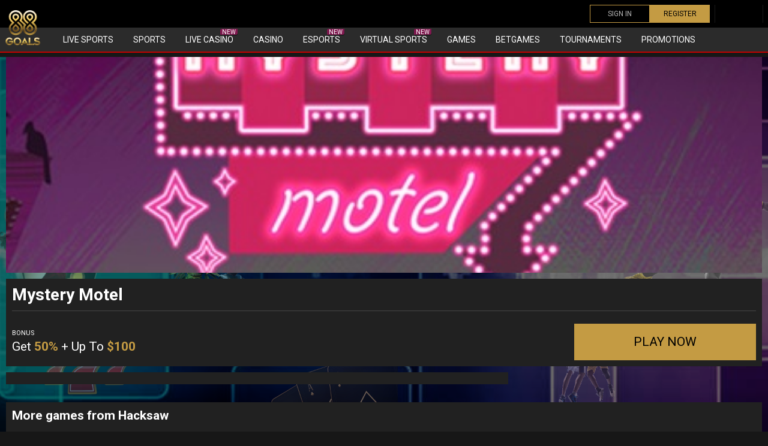

--- FILE ---
content_type: text/html; charset=UTF-8
request_url: https://88goals.com/game/mystery-motel/
body_size: 22060
content:
<!doctype html>
<html class="no-js" lang="en-US">

	<head><meta charset="UTF-8"><script>if(navigator.userAgent.match(/MSIE|Internet Explorer/i)||navigator.userAgent.match(/Trident\/7\..*?rv:11/i)){var href=document.location.href;if(!href.match(/[?&]nowprocket/)){if(href.indexOf("?")==-1){if(href.indexOf("#")==-1){document.location.href=href+"?nowprocket=1"}else{document.location.href=href.replace("#","?nowprocket=1#")}}else{if(href.indexOf("#")==-1){document.location.href=href+"&nowprocket=1"}else{document.location.href=href.replace("#","&nowprocket=1#")}}}}</script><script>class RocketLazyLoadScripts{constructor(){this.triggerEvents=["keydown","mousedown","mousemove","touchmove","touchstart","touchend","wheel"],this.userEventHandler=this._triggerListener.bind(this),this.touchStartHandler=this._onTouchStart.bind(this),this.touchMoveHandler=this._onTouchMove.bind(this),this.touchEndHandler=this._onTouchEnd.bind(this),this.clickHandler=this._onClick.bind(this),this.interceptedClicks=[],window.addEventListener("pageshow",t=>{this.persisted=t.persisted}),window.addEventListener("DOMContentLoaded",()=>{this._preconnect3rdParties()}),this.delayedScripts={normal:[],async:[],defer:[]},this.trash=[],this.allJQueries=[]}_addUserInteractionListener(t){if(document.hidden){t._triggerListener();return}this.triggerEvents.forEach(e=>window.addEventListener(e,t.userEventHandler,{passive:!0})),window.addEventListener("touchstart",t.touchStartHandler,{passive:!0}),window.addEventListener("mousedown",t.touchStartHandler),document.addEventListener("visibilitychange",t.userEventHandler)}_removeUserInteractionListener(){this.triggerEvents.forEach(t=>window.removeEventListener(t,this.userEventHandler,{passive:!0})),document.removeEventListener("visibilitychange",this.userEventHandler)}_onTouchStart(t){"HTML"!==t.target.tagName&&(window.addEventListener("touchend",this.touchEndHandler),window.addEventListener("mouseup",this.touchEndHandler),window.addEventListener("touchmove",this.touchMoveHandler,{passive:!0}),window.addEventListener("mousemove",this.touchMoveHandler),t.target.addEventListener("click",this.clickHandler),this._renameDOMAttribute(t.target,"onclick","rocket-onclick"),this._pendingClickStarted())}_onTouchMove(t){window.removeEventListener("touchend",this.touchEndHandler),window.removeEventListener("mouseup",this.touchEndHandler),window.removeEventListener("touchmove",this.touchMoveHandler,{passive:!0}),window.removeEventListener("mousemove",this.touchMoveHandler),t.target.removeEventListener("click",this.clickHandler),this._renameDOMAttribute(t.target,"rocket-onclick","onclick"),this._pendingClickFinished()}_onTouchEnd(t){window.removeEventListener("touchend",this.touchEndHandler),window.removeEventListener("mouseup",this.touchEndHandler),window.removeEventListener("touchmove",this.touchMoveHandler,{passive:!0}),window.removeEventListener("mousemove",this.touchMoveHandler)}_onClick(t){t.target.removeEventListener("click",this.clickHandler),this._renameDOMAttribute(t.target,"rocket-onclick","onclick"),this.interceptedClicks.push(t),t.preventDefault(),t.stopPropagation(),t.stopImmediatePropagation(),this._pendingClickFinished()}_replayClicks(){window.removeEventListener("touchstart",this.touchStartHandler,{passive:!0}),window.removeEventListener("mousedown",this.touchStartHandler),this.interceptedClicks.forEach(t=>{t.target.dispatchEvent(new MouseEvent("click",{view:t.view,bubbles:!0,cancelable:!0}))})}_waitForPendingClicks(){return new Promise(t=>{this._isClickPending?this._pendingClickFinished=t:t()})}_pendingClickStarted(){this._isClickPending=!0}_pendingClickFinished(){this._isClickPending=!1}_renameDOMAttribute(t,e,r){t.hasAttribute&&t.hasAttribute(e)&&(event.target.setAttribute(r,event.target.getAttribute(e)),event.target.removeAttribute(e))}_triggerListener(){this._removeUserInteractionListener(this),"loading"===document.readyState?document.addEventListener("DOMContentLoaded",this._loadEverythingNow.bind(this)):this._loadEverythingNow()}_preconnect3rdParties(){let t=[];document.querySelectorAll("script[type=rocketlazyloadscript]").forEach(e=>{if(e.hasAttribute("src")){let r=new URL(e.src).origin;r!==location.origin&&t.push({src:r,crossOrigin:e.crossOrigin||"module"===e.getAttribute("data-rocket-type")})}}),t=[...new Map(t.map(t=>[JSON.stringify(t),t])).values()],this._batchInjectResourceHints(t,"preconnect")}async _loadEverythingNow(){this.lastBreath=Date.now(),this._delayEventListeners(this),this._delayJQueryReady(this),this._handleDocumentWrite(),this._registerAllDelayedScripts(),this._preloadAllScripts(),await this._loadScriptsFromList(this.delayedScripts.normal),await this._loadScriptsFromList(this.delayedScripts.defer),await this._loadScriptsFromList(this.delayedScripts.async);try{await this._triggerDOMContentLoaded(),await this._triggerWindowLoad()}catch(t){console.error(t)}window.dispatchEvent(new Event("rocket-allScriptsLoaded")),this._waitForPendingClicks().then(()=>{this._replayClicks()}),this._emptyTrash()}_registerAllDelayedScripts(){document.querySelectorAll("script[type=rocketlazyloadscript]").forEach(t=>{t.hasAttribute("data-rocket-src")?t.hasAttribute("async")&&!1!==t.async?this.delayedScripts.async.push(t):t.hasAttribute("defer")&&!1!==t.defer||"module"===t.getAttribute("data-rocket-type")?this.delayedScripts.defer.push(t):this.delayedScripts.normal.push(t):this.delayedScripts.normal.push(t)})}async _transformScript(t){return new Promise((await this._littleBreath(),navigator.userAgent.indexOf("Firefox/")>0||""===navigator.vendor)?e=>{let r=document.createElement("script");[...t.attributes].forEach(t=>{let e=t.nodeName;"type"!==e&&("data-rocket-type"===e&&(e="type"),"data-rocket-src"===e&&(e="src"),r.setAttribute(e,t.nodeValue))}),t.text&&(r.text=t.text),r.hasAttribute("src")?(r.addEventListener("load",e),r.addEventListener("error",e)):(r.text=t.text,e());try{t.parentNode.replaceChild(r,t)}catch(i){e()}}:async e=>{function r(){t.setAttribute("data-rocket-status","failed"),e()}try{let i=t.getAttribute("data-rocket-type"),n=t.getAttribute("data-rocket-src");t.text,i?(t.type=i,t.removeAttribute("data-rocket-type")):t.removeAttribute("type"),t.addEventListener("load",function r(){t.setAttribute("data-rocket-status","executed"),e()}),t.addEventListener("error",r),n?(t.removeAttribute("data-rocket-src"),t.src=n):t.src="data:text/javascript;base64,"+window.btoa(unescape(encodeURIComponent(t.text)))}catch(s){r()}})}async _loadScriptsFromList(t){let e=t.shift();return e&&e.isConnected?(await this._transformScript(e),this._loadScriptsFromList(t)):Promise.resolve()}_preloadAllScripts(){this._batchInjectResourceHints([...this.delayedScripts.normal,...this.delayedScripts.defer,...this.delayedScripts.async],"preload")}_batchInjectResourceHints(t,e){var r=document.createDocumentFragment();t.forEach(t=>{let i=t.getAttribute&&t.getAttribute("data-rocket-src")||t.src;if(i){let n=document.createElement("link");n.href=i,n.rel=e,"preconnect"!==e&&(n.as="script"),t.getAttribute&&"module"===t.getAttribute("data-rocket-type")&&(n.crossOrigin=!0),t.crossOrigin&&(n.crossOrigin=t.crossOrigin),t.integrity&&(n.integrity=t.integrity),r.appendChild(n),this.trash.push(n)}}),document.head.appendChild(r)}_delayEventListeners(t){let e={};function r(t,r){!function t(r){!e[r]&&(e[r]={originalFunctions:{add:r.addEventListener,remove:r.removeEventListener},eventsToRewrite:[]},r.addEventListener=function(){arguments[0]=i(arguments[0]),e[r].originalFunctions.add.apply(r,arguments)},r.removeEventListener=function(){arguments[0]=i(arguments[0]),e[r].originalFunctions.remove.apply(r,arguments)});function i(t){return e[r].eventsToRewrite.indexOf(t)>=0?"rocket-"+t:t}}(t),e[t].eventsToRewrite.push(r)}function i(t,e){let r=t[e];Object.defineProperty(t,e,{get:()=>r||function(){},set(i){t["rocket"+e]=r=i}})}r(document,"DOMContentLoaded"),r(window,"DOMContentLoaded"),r(window,"load"),r(window,"pageshow"),r(document,"readystatechange"),i(document,"onreadystatechange"),i(window,"onload"),i(window,"onpageshow")}_delayJQueryReady(t){let e;function r(r){if(r&&r.fn&&!t.allJQueries.includes(r)){r.fn.ready=r.fn.init.prototype.ready=function(e){return t.domReadyFired?e.bind(document)(r):document.addEventListener("rocket-DOMContentLoaded",()=>e.bind(document)(r)),r([])};let i=r.fn.on;r.fn.on=r.fn.init.prototype.on=function(){if(this[0]===window){function t(t){return t.split(" ").map(t=>"load"===t||0===t.indexOf("load.")?"rocket-jquery-load":t).join(" ")}"string"==typeof arguments[0]||arguments[0]instanceof String?arguments[0]=t(arguments[0]):"object"==typeof arguments[0]&&Object.keys(arguments[0]).forEach(e=>{delete Object.assign(arguments[0],{[t(e)]:arguments[0][e]})[e]})}return i.apply(this,arguments),this},t.allJQueries.push(r)}e=r}r(window.jQuery),Object.defineProperty(window,"jQuery",{get:()=>e,set(t){r(t)}})}async _triggerDOMContentLoaded(){this.domReadyFired=!0,await this._littleBreath(),document.dispatchEvent(new Event("rocket-DOMContentLoaded")),await this._littleBreath(),window.dispatchEvent(new Event("rocket-DOMContentLoaded")),await this._littleBreath(),document.dispatchEvent(new Event("rocket-readystatechange")),await this._littleBreath(),document.rocketonreadystatechange&&document.rocketonreadystatechange()}async _triggerWindowLoad(){await this._littleBreath(),window.dispatchEvent(new Event("rocket-load")),await this._littleBreath(),window.rocketonload&&window.rocketonload(),await this._littleBreath(),this.allJQueries.forEach(t=>t(window).trigger("rocket-jquery-load")),await this._littleBreath();let t=new Event("rocket-pageshow");t.persisted=this.persisted,window.dispatchEvent(t),await this._littleBreath(),window.rocketonpageshow&&window.rocketonpageshow({persisted:this.persisted})}_handleDocumentWrite(){let t=new Map;document.write=document.writeln=function(e){let r=document.currentScript;r||console.error("WPRocket unable to document.write this: "+e);let i=document.createRange(),n=r.parentElement,s=t.get(r);void 0===s&&(s=r.nextSibling,t.set(r,s));let a=document.createDocumentFragment();i.setStart(a,0),a.appendChild(i.createContextualFragment(e)),n.insertBefore(a,s)}}async _littleBreath(){Date.now()-this.lastBreath>45&&(await this._requestAnimFrame(),this.lastBreath=Date.now())}async _requestAnimFrame(){return document.hidden?new Promise(t=>setTimeout(t)):new Promise(t=>requestAnimationFrame(t))}_emptyTrash(){this.trash.forEach(t=>t.remove())}static run(){let t=new RocketLazyLoadScripts;t._addUserInteractionListener(t)}}RocketLazyLoadScripts.run();</script>
		
		<meta name="viewport" content="width=device-width, initial-scale=1">
		<link rel="preconnect" href="https://fonts.googleapis.com">
		<link rel="preconnect" href="https://fonts.gstatic.com" crossorigin>
		
		<meta name='robots' content='index, follow, max-image-preview:large, max-snippet:-1, max-video-preview:-1' />

	<!-- This site is optimized with the Yoast SEO plugin v21.5 - https://yoast.com/wordpress/plugins/seo/ -->
	<title>Mystery Motel - 88goals</title><link rel="preload" as="style" href="https://fonts.googleapis.com/css2?family=Roboto:ital,wght@0,400;0,700;1,400&#038;display=swap" /><link rel="stylesheet" href="https://fonts.googleapis.com/css2?family=Roboto:ital,wght@0,400;0,700;1,400&#038;display=swap" media="print" onload="this.media='all'" /><noscript><link rel="stylesheet" href="https://fonts.googleapis.com/css2?family=Roboto:ital,wght@0,400;0,700;1,400&#038;display=swap" /></noscript>
	<link rel="canonical" href="https://88goals.com/game/mystery-motel/" />
	<meta property="og:locale" content="en_US" />
	<meta property="og:type" content="article" />
	<meta property="og:title" content="Mystery Motel - 88goals" />
	<meta property="og:url" content="https://88goals.com/game/mystery-motel/" />
	<meta property="og:site_name" content="88goals" />
	<meta property="article:modified_time" content="2022-09-16T14:19:27+00:00" />
	<meta property="og:image" content="https://88goals.com/wp-content/uploads/2022/07/Mystery-Motel.jpg" />
	<meta property="og:image:width" content="440" />
	<meta property="og:image:height" content="310" />
	<meta property="og:image:type" content="image/jpeg" />
	<meta name="twitter:card" content="summary_large_image" />
	<script type="application/ld+json" class="yoast-schema-graph">{"@context":"https://schema.org","@graph":[{"@type":["WebPage","ItemPage"],"@id":"https://88goals.com/game/mystery-motel/","url":"https://88goals.com/game/mystery-motel/","name":"Mystery Motel - 88goals","isPartOf":{"@id":"https://88goals.com/#website"},"primaryImageOfPage":{"@id":"https://88goals.com/game/mystery-motel/#primaryimage"},"image":{"@id":"https://88goals.com/game/mystery-motel/#primaryimage"},"thumbnailUrl":"https://88goals.com/wp-content/uploads/2022/07/Mystery-Motel.jpg","datePublished":"2022-07-11T20:43:24+00:00","dateModified":"2022-09-16T14:19:27+00:00","breadcrumb":{"@id":"https://88goals.com/game/mystery-motel/#breadcrumb"},"inLanguage":"en-US","potentialAction":[{"@type":"ReadAction","target":["https://88goals.com/game/mystery-motel/"]}]},{"@type":"ImageObject","inLanguage":"en-US","@id":"https://88goals.com/game/mystery-motel/#primaryimage","url":"https://88goals.com/wp-content/uploads/2022/07/Mystery-Motel.jpg","contentUrl":"https://88goals.com/wp-content/uploads/2022/07/Mystery-Motel.jpg","width":440,"height":310,"caption":"Mystery Motel"},{"@type":"BreadcrumbList","@id":"https://88goals.com/game/mystery-motel/#breadcrumb","itemListElement":[{"@type":"ListItem","position":1,"name":"Home","item":"https://88goals.com/"},{"@type":"ListItem","position":2,"name":"Game","item":"https://88goals.com/game/"},{"@type":"ListItem","position":3,"name":"Mystery Motel"}]},{"@type":"WebSite","@id":"https://88goals.com/#website","url":"https://88goals.com/","name":"88goals","description":"Online Gambling at 88Goals","publisher":{"@id":"https://88goals.com/#organization"},"potentialAction":[{"@type":"SearchAction","target":{"@type":"EntryPoint","urlTemplate":"https://88goals.com/?s={search_term_string}"},"query-input":"required name=search_term_string"}],"inLanguage":"en-US"},{"@type":"Organization","@id":"https://88goals.com/#organization","name":"Vazon Group B.V.","url":"https://88goals.com/","logo":{"@type":"ImageObject","inLanguage":"en-US","@id":"https://88goals.com/#/schema/logo/image/","url":"https://88goals.com/wp-content/uploads/2022/08/88Goals-icon-1.png","contentUrl":"https://88goals.com/wp-content/uploads/2022/08/88Goals-icon-1.png","width":512,"height":512,"caption":"Vazon Group B.V."},"image":{"@id":"https://88goals.com/#/schema/logo/image/"}}]}</script>
	<!-- / Yoast SEO plugin. -->


<link href='https://fonts.gstatic.com' crossorigin rel='preconnect' />
<link rel="alternate" type="application/rss+xml" title="88goals &raquo; Feed" href="https://88goals.com/feed/" />
<link rel="alternate" type="application/rss+xml" title="88goals &raquo; Comments Feed" href="https://88goals.com/comments/feed/" />
<link rel="alternate" title="oEmbed (JSON)" type="application/json+oembed" href="https://88goals.com/wp-json/oembed/1.0/embed?url=https%3A%2F%2F88goals.com%2Fgame%2Fmystery-motel%2F" />
<link rel="alternate" title="oEmbed (XML)" type="text/xml+oembed" href="https://88goals.com/wp-json/oembed/1.0/embed?url=https%3A%2F%2F88goals.com%2Fgame%2Fmystery-motel%2F&#038;format=xml" />
		<!-- This site uses the Google Analytics by MonsterInsights plugin v9.10.1 - Using Analytics tracking - https://www.monsterinsights.com/ -->
							<script type="rocketlazyloadscript" data-rocket-src="//www.googletagmanager.com/gtag/js?id=G-9BSR3FX9CT"  data-cfasync="false" data-wpfc-render="false" data-rocket-type="text/javascript" async></script>
			<script type="rocketlazyloadscript" data-cfasync="false" data-wpfc-render="false" data-rocket-type="text/javascript">
				var mi_version = '9.10.1';
				var mi_track_user = true;
				var mi_no_track_reason = '';
								var MonsterInsightsDefaultLocations = {"page_location":"https:\/\/88goals.com\/game\/mystery-motel\/"};
								if ( typeof MonsterInsightsPrivacyGuardFilter === 'function' ) {
					var MonsterInsightsLocations = (typeof MonsterInsightsExcludeQuery === 'object') ? MonsterInsightsPrivacyGuardFilter( MonsterInsightsExcludeQuery ) : MonsterInsightsPrivacyGuardFilter( MonsterInsightsDefaultLocations );
				} else {
					var MonsterInsightsLocations = (typeof MonsterInsightsExcludeQuery === 'object') ? MonsterInsightsExcludeQuery : MonsterInsightsDefaultLocations;
				}

								var disableStrs = [
										'ga-disable-G-9BSR3FX9CT',
									];

				/* Function to detect opted out users */
				function __gtagTrackerIsOptedOut() {
					for (var index = 0; index < disableStrs.length; index++) {
						if (document.cookie.indexOf(disableStrs[index] + '=true') > -1) {
							return true;
						}
					}

					return false;
				}

				/* Disable tracking if the opt-out cookie exists. */
				if (__gtagTrackerIsOptedOut()) {
					for (var index = 0; index < disableStrs.length; index++) {
						window[disableStrs[index]] = true;
					}
				}

				/* Opt-out function */
				function __gtagTrackerOptout() {
					for (var index = 0; index < disableStrs.length; index++) {
						document.cookie = disableStrs[index] + '=true; expires=Thu, 31 Dec 2099 23:59:59 UTC; path=/';
						window[disableStrs[index]] = true;
					}
				}

				if ('undefined' === typeof gaOptout) {
					function gaOptout() {
						__gtagTrackerOptout();
					}
				}
								window.dataLayer = window.dataLayer || [];

				window.MonsterInsightsDualTracker = {
					helpers: {},
					trackers: {},
				};
				if (mi_track_user) {
					function __gtagDataLayer() {
						dataLayer.push(arguments);
					}

					function __gtagTracker(type, name, parameters) {
						if (!parameters) {
							parameters = {};
						}

						if (parameters.send_to) {
							__gtagDataLayer.apply(null, arguments);
							return;
						}

						if (type === 'event') {
														parameters.send_to = monsterinsights_frontend.v4_id;
							var hookName = name;
							if (typeof parameters['event_category'] !== 'undefined') {
								hookName = parameters['event_category'] + ':' + name;
							}

							if (typeof MonsterInsightsDualTracker.trackers[hookName] !== 'undefined') {
								MonsterInsightsDualTracker.trackers[hookName](parameters);
							} else {
								__gtagDataLayer('event', name, parameters);
							}
							
						} else {
							__gtagDataLayer.apply(null, arguments);
						}
					}

					__gtagTracker('js', new Date());
					__gtagTracker('set', {
						'developer_id.dZGIzZG': true,
											});
					if ( MonsterInsightsLocations.page_location ) {
						__gtagTracker('set', MonsterInsightsLocations);
					}
										__gtagTracker('config', 'G-9BSR3FX9CT', {"forceSSL":"true","link_attribution":"true"} );
										window.gtag = __gtagTracker;										(function () {
						/* https://developers.google.com/analytics/devguides/collection/analyticsjs/ */
						/* ga and __gaTracker compatibility shim. */
						var noopfn = function () {
							return null;
						};
						var newtracker = function () {
							return new Tracker();
						};
						var Tracker = function () {
							return null;
						};
						var p = Tracker.prototype;
						p.get = noopfn;
						p.set = noopfn;
						p.send = function () {
							var args = Array.prototype.slice.call(arguments);
							args.unshift('send');
							__gaTracker.apply(null, args);
						};
						var __gaTracker = function () {
							var len = arguments.length;
							if (len === 0) {
								return;
							}
							var f = arguments[len - 1];
							if (typeof f !== 'object' || f === null || typeof f.hitCallback !== 'function') {
								if ('send' === arguments[0]) {
									var hitConverted, hitObject = false, action;
									if ('event' === arguments[1]) {
										if ('undefined' !== typeof arguments[3]) {
											hitObject = {
												'eventAction': arguments[3],
												'eventCategory': arguments[2],
												'eventLabel': arguments[4],
												'value': arguments[5] ? arguments[5] : 1,
											}
										}
									}
									if ('pageview' === arguments[1]) {
										if ('undefined' !== typeof arguments[2]) {
											hitObject = {
												'eventAction': 'page_view',
												'page_path': arguments[2],
											}
										}
									}
									if (typeof arguments[2] === 'object') {
										hitObject = arguments[2];
									}
									if (typeof arguments[5] === 'object') {
										Object.assign(hitObject, arguments[5]);
									}
									if ('undefined' !== typeof arguments[1].hitType) {
										hitObject = arguments[1];
										if ('pageview' === hitObject.hitType) {
											hitObject.eventAction = 'page_view';
										}
									}
									if (hitObject) {
										action = 'timing' === arguments[1].hitType ? 'timing_complete' : hitObject.eventAction;
										hitConverted = mapArgs(hitObject);
										__gtagTracker('event', action, hitConverted);
									}
								}
								return;
							}

							function mapArgs(args) {
								var arg, hit = {};
								var gaMap = {
									'eventCategory': 'event_category',
									'eventAction': 'event_action',
									'eventLabel': 'event_label',
									'eventValue': 'event_value',
									'nonInteraction': 'non_interaction',
									'timingCategory': 'event_category',
									'timingVar': 'name',
									'timingValue': 'value',
									'timingLabel': 'event_label',
									'page': 'page_path',
									'location': 'page_location',
									'title': 'page_title',
									'referrer' : 'page_referrer',
								};
								for (arg in args) {
																		if (!(!args.hasOwnProperty(arg) || !gaMap.hasOwnProperty(arg))) {
										hit[gaMap[arg]] = args[arg];
									} else {
										hit[arg] = args[arg];
									}
								}
								return hit;
							}

							try {
								f.hitCallback();
							} catch (ex) {
							}
						};
						__gaTracker.create = newtracker;
						__gaTracker.getByName = newtracker;
						__gaTracker.getAll = function () {
							return [];
						};
						__gaTracker.remove = noopfn;
						__gaTracker.loaded = true;
						window['__gaTracker'] = __gaTracker;
					})();
									} else {
										console.log("");
					(function () {
						function __gtagTracker() {
							return null;
						}

						window['__gtagTracker'] = __gtagTracker;
						window['gtag'] = __gtagTracker;
					})();
									}
			</script>
							<!-- / Google Analytics by MonsterInsights -->
		<style id='wp-img-auto-sizes-contain-inline-css' type='text/css'>
img:is([sizes=auto i],[sizes^="auto," i]){contain-intrinsic-size:3000px 1500px}
/*# sourceURL=wp-img-auto-sizes-contain-inline-css */
</style>
<style id='wp-emoji-styles-inline-css' type='text/css'>

	img.wp-smiley, img.emoji {
		display: inline !important;
		border: none !important;
		box-shadow: none !important;
		height: 1em !important;
		width: 1em !important;
		margin: 0 0.07em !important;
		vertical-align: -0.1em !important;
		background: none !important;
		padding: 0 !important;
	}
/*# sourceURL=wp-emoji-styles-inline-css */
</style>
<style id='classic-theme-styles-inline-css' type='text/css'>
/*! This file is auto-generated */
.wp-block-button__link{color:#fff;background-color:#32373c;border-radius:9999px;box-shadow:none;text-decoration:none;padding:calc(.667em + 2px) calc(1.333em + 2px);font-size:1.125em}.wp-block-file__button{background:#32373c;color:#fff;text-decoration:none}
/*# sourceURL=/wp-includes/css/classic-themes.min.css */
</style>
<link data-minify="1" rel='stylesheet' id='hotblocks-css' href='https://88goals.com/wp-content/cache/min/1/wp-content/plugins/hot-blocks/css/view.css?ver=1690269802' type='text/css' media='all' />
<link data-minify="1" rel='stylesheet' id='psdtheme-vendor-css' href='https://88goals.com/wp-content/cache/min/1/wp-content/themes/88goals/assets/public/css/vendor.css?ver=1690269802' type='text/css' media='all' />
<link data-minify="1" rel='stylesheet' id='psdtheme-main-css' href='https://88goals.com/wp-content/cache/min/1/wp-content/themes/88goals/assets/public/css/bundle.css?ver=1690269802' type='text/css' media='all' />
<style id='rocket-lazyload-inline-css' type='text/css'>
.rll-youtube-player{position:relative;padding-bottom:56.23%;height:0;overflow:hidden;max-width:100%;}.rll-youtube-player:focus-within{outline: 2px solid currentColor;outline-offset: 5px;}.rll-youtube-player iframe{position:absolute;top:0;left:0;width:100%;height:100%;z-index:100;background:0 0}.rll-youtube-player img{bottom:0;display:block;left:0;margin:auto;max-width:100%;width:100%;position:absolute;right:0;top:0;border:none;height:auto;-webkit-transition:.4s all;-moz-transition:.4s all;transition:.4s all}.rll-youtube-player img:hover{-webkit-filter:brightness(75%)}.rll-youtube-player .play{height:100%;width:100%;left:0;top:0;position:absolute;background:url(https://88goals.com/wp-content/plugins/wp-rocket/assets/img/youtube.png) no-repeat center;background-color: transparent !important;cursor:pointer;border:none;}
/*# sourceURL=rocket-lazyload-inline-css */
</style>
<script type="rocketlazyloadscript" data-rocket-type="text/javascript" data-rocket-src="https://88goals.com/wp-content/plugins/google-analytics-for-wordpress/assets/js/frontend-gtag.min.js?ver=9.10.1" id="monsterinsights-frontend-script-js" async="async" data-wp-strategy="async"></script>
<script data-cfasync="false" data-wpfc-render="false" type="text/javascript" id='monsterinsights-frontend-script-js-extra'>/* <![CDATA[ */
var monsterinsights_frontend = {"js_events_tracking":"true","download_extensions":"doc,pdf,ppt,zip,xls,docx,pptx,xlsx","inbound_paths":"[]","home_url":"https:\/\/88goals.com","hash_tracking":"false","v4_id":"G-9BSR3FX9CT"};/* ]]> */
</script>
<script type="rocketlazyloadscript" data-rocket-type="text/javascript" data-rocket-src="https://88goals.com/wp-includes/js/jquery/jquery.min.js?ver=3.7.1" id="jquery-core-js" defer></script>
<script type="rocketlazyloadscript" data-minify="1" data-rocket-type="text/javascript" data-rocket-src="https://88goals.com/wp-content/cache/min/1/wp-content/plugins/hot-blocks/js/jquery.bxslider.js?ver=1690269802" id="jquery.bxslider-js" defer></script>
<script type="rocketlazyloadscript" data-minify="1" data-rocket-type="text/javascript" data-rocket-src="https://88goals.com/wp-content/cache/min/1/wp-content/plugins/hot-blocks/js/hot_blocks.js?ver=1690269802" id="hotblocks-js-js" defer></script>
<link rel="https://api.w.org/" href="https://88goals.com/wp-json/" /><link rel="alternate" title="JSON" type="application/json" href="https://88goals.com/wp-json/wp/v2/game/6686" /><link rel="EditURI" type="application/rsd+xml" title="RSD" href="https://88goals.com/xmlrpc.php?rsd" />
<meta name="generator" content="WordPress 6.9" />
<link rel='shortlink' href='https://88goals.com/?p=6686' />
<link rel="icon" href="https://88goals.com/wp-content/uploads/2022/08/cropped-88Goals-icon-32x32.png" sizes="32x32" />
<link rel="icon" href="https://88goals.com/wp-content/uploads/2022/08/cropped-88Goals-icon-192x192.png" sizes="192x192" />
<link rel="apple-touch-icon" href="https://88goals.com/wp-content/uploads/2022/08/cropped-88Goals-icon-180x180.png" />
<meta name="msapplication-TileImage" content="https://88goals.com/wp-content/uploads/2022/08/cropped-88Goals-icon-270x270.png" />
<noscript><style id="rocket-lazyload-nojs-css">.rll-youtube-player, [data-lazy-src]{display:none !important;}</style></noscript>	<style id='global-styles-inline-css' type='text/css'>
:root{--wp--preset--aspect-ratio--square: 1;--wp--preset--aspect-ratio--4-3: 4/3;--wp--preset--aspect-ratio--3-4: 3/4;--wp--preset--aspect-ratio--3-2: 3/2;--wp--preset--aspect-ratio--2-3: 2/3;--wp--preset--aspect-ratio--16-9: 16/9;--wp--preset--aspect-ratio--9-16: 9/16;--wp--preset--color--black: #000000;--wp--preset--color--cyan-bluish-gray: #abb8c3;--wp--preset--color--white: #ffffff;--wp--preset--color--pale-pink: #f78da7;--wp--preset--color--vivid-red: #cf2e2e;--wp--preset--color--luminous-vivid-orange: #ff6900;--wp--preset--color--luminous-vivid-amber: #fcb900;--wp--preset--color--light-green-cyan: #7bdcb5;--wp--preset--color--vivid-green-cyan: #00d084;--wp--preset--color--pale-cyan-blue: #8ed1fc;--wp--preset--color--vivid-cyan-blue: #0693e3;--wp--preset--color--vivid-purple: #9b51e0;--wp--preset--gradient--vivid-cyan-blue-to-vivid-purple: linear-gradient(135deg,rgb(6,147,227) 0%,rgb(155,81,224) 100%);--wp--preset--gradient--light-green-cyan-to-vivid-green-cyan: linear-gradient(135deg,rgb(122,220,180) 0%,rgb(0,208,130) 100%);--wp--preset--gradient--luminous-vivid-amber-to-luminous-vivid-orange: linear-gradient(135deg,rgb(252,185,0) 0%,rgb(255,105,0) 100%);--wp--preset--gradient--luminous-vivid-orange-to-vivid-red: linear-gradient(135deg,rgb(255,105,0) 0%,rgb(207,46,46) 100%);--wp--preset--gradient--very-light-gray-to-cyan-bluish-gray: linear-gradient(135deg,rgb(238,238,238) 0%,rgb(169,184,195) 100%);--wp--preset--gradient--cool-to-warm-spectrum: linear-gradient(135deg,rgb(74,234,220) 0%,rgb(151,120,209) 20%,rgb(207,42,186) 40%,rgb(238,44,130) 60%,rgb(251,105,98) 80%,rgb(254,248,76) 100%);--wp--preset--gradient--blush-light-purple: linear-gradient(135deg,rgb(255,206,236) 0%,rgb(152,150,240) 100%);--wp--preset--gradient--blush-bordeaux: linear-gradient(135deg,rgb(254,205,165) 0%,rgb(254,45,45) 50%,rgb(107,0,62) 100%);--wp--preset--gradient--luminous-dusk: linear-gradient(135deg,rgb(255,203,112) 0%,rgb(199,81,192) 50%,rgb(65,88,208) 100%);--wp--preset--gradient--pale-ocean: linear-gradient(135deg,rgb(255,245,203) 0%,rgb(182,227,212) 50%,rgb(51,167,181) 100%);--wp--preset--gradient--electric-grass: linear-gradient(135deg,rgb(202,248,128) 0%,rgb(113,206,126) 100%);--wp--preset--gradient--midnight: linear-gradient(135deg,rgb(2,3,129) 0%,rgb(40,116,252) 100%);--wp--preset--font-size--small: 13px;--wp--preset--font-size--medium: 20px;--wp--preset--font-size--large: 36px;--wp--preset--font-size--x-large: 42px;--wp--preset--spacing--20: 0.44rem;--wp--preset--spacing--30: 0.67rem;--wp--preset--spacing--40: 1rem;--wp--preset--spacing--50: 1.5rem;--wp--preset--spacing--60: 2.25rem;--wp--preset--spacing--70: 3.38rem;--wp--preset--spacing--80: 5.06rem;--wp--preset--shadow--natural: 6px 6px 9px rgba(0, 0, 0, 0.2);--wp--preset--shadow--deep: 12px 12px 50px rgba(0, 0, 0, 0.4);--wp--preset--shadow--sharp: 6px 6px 0px rgba(0, 0, 0, 0.2);--wp--preset--shadow--outlined: 6px 6px 0px -3px rgb(255, 255, 255), 6px 6px rgb(0, 0, 0);--wp--preset--shadow--crisp: 6px 6px 0px rgb(0, 0, 0);}:where(.is-layout-flex){gap: 0.5em;}:where(.is-layout-grid){gap: 0.5em;}body .is-layout-flex{display: flex;}.is-layout-flex{flex-wrap: wrap;align-items: center;}.is-layout-flex > :is(*, div){margin: 0;}body .is-layout-grid{display: grid;}.is-layout-grid > :is(*, div){margin: 0;}:where(.wp-block-columns.is-layout-flex){gap: 2em;}:where(.wp-block-columns.is-layout-grid){gap: 2em;}:where(.wp-block-post-template.is-layout-flex){gap: 1.25em;}:where(.wp-block-post-template.is-layout-grid){gap: 1.25em;}.has-black-color{color: var(--wp--preset--color--black) !important;}.has-cyan-bluish-gray-color{color: var(--wp--preset--color--cyan-bluish-gray) !important;}.has-white-color{color: var(--wp--preset--color--white) !important;}.has-pale-pink-color{color: var(--wp--preset--color--pale-pink) !important;}.has-vivid-red-color{color: var(--wp--preset--color--vivid-red) !important;}.has-luminous-vivid-orange-color{color: var(--wp--preset--color--luminous-vivid-orange) !important;}.has-luminous-vivid-amber-color{color: var(--wp--preset--color--luminous-vivid-amber) !important;}.has-light-green-cyan-color{color: var(--wp--preset--color--light-green-cyan) !important;}.has-vivid-green-cyan-color{color: var(--wp--preset--color--vivid-green-cyan) !important;}.has-pale-cyan-blue-color{color: var(--wp--preset--color--pale-cyan-blue) !important;}.has-vivid-cyan-blue-color{color: var(--wp--preset--color--vivid-cyan-blue) !important;}.has-vivid-purple-color{color: var(--wp--preset--color--vivid-purple) !important;}.has-black-background-color{background-color: var(--wp--preset--color--black) !important;}.has-cyan-bluish-gray-background-color{background-color: var(--wp--preset--color--cyan-bluish-gray) !important;}.has-white-background-color{background-color: var(--wp--preset--color--white) !important;}.has-pale-pink-background-color{background-color: var(--wp--preset--color--pale-pink) !important;}.has-vivid-red-background-color{background-color: var(--wp--preset--color--vivid-red) !important;}.has-luminous-vivid-orange-background-color{background-color: var(--wp--preset--color--luminous-vivid-orange) !important;}.has-luminous-vivid-amber-background-color{background-color: var(--wp--preset--color--luminous-vivid-amber) !important;}.has-light-green-cyan-background-color{background-color: var(--wp--preset--color--light-green-cyan) !important;}.has-vivid-green-cyan-background-color{background-color: var(--wp--preset--color--vivid-green-cyan) !important;}.has-pale-cyan-blue-background-color{background-color: var(--wp--preset--color--pale-cyan-blue) !important;}.has-vivid-cyan-blue-background-color{background-color: var(--wp--preset--color--vivid-cyan-blue) !important;}.has-vivid-purple-background-color{background-color: var(--wp--preset--color--vivid-purple) !important;}.has-black-border-color{border-color: var(--wp--preset--color--black) !important;}.has-cyan-bluish-gray-border-color{border-color: var(--wp--preset--color--cyan-bluish-gray) !important;}.has-white-border-color{border-color: var(--wp--preset--color--white) !important;}.has-pale-pink-border-color{border-color: var(--wp--preset--color--pale-pink) !important;}.has-vivid-red-border-color{border-color: var(--wp--preset--color--vivid-red) !important;}.has-luminous-vivid-orange-border-color{border-color: var(--wp--preset--color--luminous-vivid-orange) !important;}.has-luminous-vivid-amber-border-color{border-color: var(--wp--preset--color--luminous-vivid-amber) !important;}.has-light-green-cyan-border-color{border-color: var(--wp--preset--color--light-green-cyan) !important;}.has-vivid-green-cyan-border-color{border-color: var(--wp--preset--color--vivid-green-cyan) !important;}.has-pale-cyan-blue-border-color{border-color: var(--wp--preset--color--pale-cyan-blue) !important;}.has-vivid-cyan-blue-border-color{border-color: var(--wp--preset--color--vivid-cyan-blue) !important;}.has-vivid-purple-border-color{border-color: var(--wp--preset--color--vivid-purple) !important;}.has-vivid-cyan-blue-to-vivid-purple-gradient-background{background: var(--wp--preset--gradient--vivid-cyan-blue-to-vivid-purple) !important;}.has-light-green-cyan-to-vivid-green-cyan-gradient-background{background: var(--wp--preset--gradient--light-green-cyan-to-vivid-green-cyan) !important;}.has-luminous-vivid-amber-to-luminous-vivid-orange-gradient-background{background: var(--wp--preset--gradient--luminous-vivid-amber-to-luminous-vivid-orange) !important;}.has-luminous-vivid-orange-to-vivid-red-gradient-background{background: var(--wp--preset--gradient--luminous-vivid-orange-to-vivid-red) !important;}.has-very-light-gray-to-cyan-bluish-gray-gradient-background{background: var(--wp--preset--gradient--very-light-gray-to-cyan-bluish-gray) !important;}.has-cool-to-warm-spectrum-gradient-background{background: var(--wp--preset--gradient--cool-to-warm-spectrum) !important;}.has-blush-light-purple-gradient-background{background: var(--wp--preset--gradient--blush-light-purple) !important;}.has-blush-bordeaux-gradient-background{background: var(--wp--preset--gradient--blush-bordeaux) !important;}.has-luminous-dusk-gradient-background{background: var(--wp--preset--gradient--luminous-dusk) !important;}.has-pale-ocean-gradient-background{background: var(--wp--preset--gradient--pale-ocean) !important;}.has-electric-grass-gradient-background{background: var(--wp--preset--gradient--electric-grass) !important;}.has-midnight-gradient-background{background: var(--wp--preset--gradient--midnight) !important;}.has-small-font-size{font-size: var(--wp--preset--font-size--small) !important;}.has-medium-font-size{font-size: var(--wp--preset--font-size--medium) !important;}.has-large-font-size{font-size: var(--wp--preset--font-size--large) !important;}.has-x-large-font-size{font-size: var(--wp--preset--font-size--x-large) !important;}
/*# sourceURL=global-styles-inline-css */
</style>
</head>

	<body class="wp-singular game-template-default single single-game postid-6686 wp-theme-88goals">
		<!--[if IE]>
		<p class="browserupgrade">You are using an <strong>outdated</strong> browser. Please <a href="https://browsehappy.com/" data-wpel-link="external">upgrade your browser</a> to improve your experience and security.</p>
		<![endif]-->

		<div id="app">
			
			
				
				<div class="site-fixed-background">
					
											<img src="data:image/svg+xml,%3Csvg%20xmlns='http://www.w3.org/2000/svg'%20viewBox='0%200%201920%201080'%3E%3C/svg%3E" width="1920" height="1080" alt="88goals" data-lazy-src="https://88goals.com/wp-content/themes/88goals/assets/public/images/bg-fixed.webp"><noscript><img src="https://88goals.com/wp-content/themes/88goals/assets/public/images/bg-fixed.webp" width="1920" height="1080" loading="lazy" alt="88goals"></noscript>
									</div>
				<!-- /.site-fixed-background -->

			
			<header class="site-header">
				<div class="container container--nopad">
					<div class="site-header__top d-md-none">
						<div class="header-login-buttons header-group">
							<a href="https://play.88goals.com/#/?action=login" class="btn-login" data-wpel-link="external">SIGN IN</a>
							<a href="https://play.88goals.com/#/?action=register" class="btn-register" data-wpel-link="external">REGISTER</a>
						</div>
						<!-- /.header-login-buttons -->
						<div class="header-clock header-group"><span class="header-clock-val"></span></div>
					</div>
					<!-- /.site-header__top -->
					<div class="site-header__menu">
						<a href="#" class="btn-toggle-menu d-none d-md-block"><span></span><span></span><span></span></a>
						<!-- /.btn-toggle-menu -->
						<a href="https://88goals.com/" class="site-logo" data-wpel-link="internal">
							<img src="data:image/svg+xml,%3Csvg%20xmlns='http://www.w3.org/2000/svg'%20viewBox='0%200%2060%2080'%3E%3C/svg%3E" width="60" height="80" alt="88goals" data-lazy-src="https://88goals.com/wp-content/themes/88goals/assets/public/images/logo.png"><noscript><img src="https://88goals.com/wp-content/themes/88goals/assets/public/images/logo.png" width="60" height="80" loading="lazy" alt="88goals"></noscript>
						</a>
						<ul id="menu-main-menu" class="header-menu d-md-none"><li id="menu-item-8193" class="menu-item menu-item-type-custom menu-item-object-custom menu-item-8193"><a href="https://play.88goals.com/#/sport/?type=1" data-wpel-link="external">Live Sports</a></li>
<li id="menu-item-8194" class="menu-item menu-item-type-custom menu-item-object-custom menu-item-8194"><a href="https://play.88goals.com/#/sport/?type=0" data-wpel-link="external">Sports</a></li>
<li id="menu-item-8246" class="menu-item menu-item-type-custom menu-item-object-custom menu-item-8246"><a href="https://play.88goals.com/#/livedealer/?provider=all" data-wpel-link="external">Live Casino<span class="tag">new</span></a></li>
<li id="menu-item-8245" class="menu-item menu-item-type-custom menu-item-object-custom menu-item-8245"><a href="https://play.88goals.com/#/casino/" data-wpel-link="external">Casino</a></li>
<li id="menu-item-8214" class="menu-item menu-item-type-custom menu-item-object-custom menu-item-8214"><a href="https://play.88goals.com/#/esports" data-wpel-link="external">eSports<span class="tag">new</span></a></li>
<li id="menu-item-8561" class="menu-item menu-item-type-custom menu-item-object-custom menu-item-8561"><a href="https://play.88goals.com/#/virtualsports/" data-wpel-link="external">Virtual sports<span class="tag">new</span></a></li>
<li id="menu-item-8215" class="menu-item menu-item-type-custom menu-item-object-custom menu-item-8215"><a href="https://play.88goals.com/#/games/" data-wpel-link="external">Games</a></li>
<li id="menu-item-8216" class="menu-item menu-item-type-custom menu-item-object-custom menu-item-8216"><a href="https://play.88goals.com/#/game/BTG6/provider/BTG/exid/9002" data-wpel-link="external">Betgames</a></li>
<li id="menu-item-8217" class="menu-item menu-item-type-custom menu-item-object-custom menu-item-8217"><a href="https://play.88goals.com/#/tournaments/" data-wpel-link="external">Tournaments</a></li>
<li id="menu-item-8218" class="menu-item menu-item-type-custom menu-item-object-custom menu-item-8218"><a href="https://play.88goals.com/#/promos/" data-wpel-link="external">Promotions</a></li>
</ul>						<div class="header-login-buttons-alt d-none d-md-block">
							<a href="https://play.88goals.com/#/?action=register" class="btn-join" data-wpel-link="external">JOIN</a>
							<a href="https://play.88goals.com/#/?action=login" class="btn-login" data-wpel-link="external">LOGIN</a>
						</div>
						<!-- /.header-login-buttons -->
					</div>
					<!-- /.site-header__menu -->
				</div>
				<!-- /.container -->
			</header>

			<div class="mobile-side-menu-wrapper">
				<div class="mask"></div>
				<!-- /.mask -->
				<a href="#" class="mobile-side-menu-close">
					<svg xmlns="http://www.w3.org/2000/svg" class="h-5 w-5" viewBox="0 0 20 20" fill="currentColor">
						<path fill-rule="evenodd" d="M4.293 4.293a1 1 0 011.414 0L10 8.586l4.293-4.293a1 1 0 111.414 1.414L11.414 10l4.293 4.293a1 1 0 01-1.414 1.414L10 11.414l-4.293 4.293a1 1 0 01-1.414-1.414L8.586 10 4.293 5.707a1 1 0 010-1.414z" clip-rule="evenodd" />
					</svg>
				</a>
				<div class="mobile-side-menu">
					<ul id="menu-main-menu-1" class="side-menu"><li class="menu-item menu-item-type-custom menu-item-object-custom menu-item-8193"><a href="https://play.88goals.com/#/sport/?type=1" data-wpel-link="external">Live Sports</a></li>
<li class="menu-item menu-item-type-custom menu-item-object-custom menu-item-8194"><a href="https://play.88goals.com/#/sport/?type=0" data-wpel-link="external">Sports</a></li>
<li class="menu-item menu-item-type-custom menu-item-object-custom menu-item-8246"><a href="https://play.88goals.com/#/livedealer/?provider=all" data-wpel-link="external">Live Casino<span class="tag">new</span></a></li>
<li class="menu-item menu-item-type-custom menu-item-object-custom menu-item-8245"><a href="https://play.88goals.com/#/casino/" data-wpel-link="external">Casino</a></li>
<li class="menu-item menu-item-type-custom menu-item-object-custom menu-item-8214"><a href="https://play.88goals.com/#/esports" data-wpel-link="external">eSports<span class="tag">new</span></a></li>
<li class="menu-item menu-item-type-custom menu-item-object-custom menu-item-8561"><a href="https://play.88goals.com/#/virtualsports/" data-wpel-link="external">Virtual sports<span class="tag">new</span></a></li>
<li class="menu-item menu-item-type-custom menu-item-object-custom menu-item-8215"><a href="https://play.88goals.com/#/games/" data-wpel-link="external">Games</a></li>
<li class="menu-item menu-item-type-custom menu-item-object-custom menu-item-8216"><a href="https://play.88goals.com/#/game/BTG6/provider/BTG/exid/9002" data-wpel-link="external">Betgames</a></li>
<li class="menu-item menu-item-type-custom menu-item-object-custom menu-item-8217"><a href="https://play.88goals.com/#/tournaments/" data-wpel-link="external">Tournaments</a></li>
<li class="menu-item menu-item-type-custom menu-item-object-custom menu-item-8218"><a href="https://play.88goals.com/#/promos/" data-wpel-link="external">Promotions</a></li>
</ul>				</div>
				<!-- /.mobile-side-menu -->
			</div>
			<!-- /.mobile-side-menu-wrapper -->

<main class="site-main">
		<div class="container container--pad">
		<div class="row">
			<div class="col-12 ">
				<div class="fp-wrapper jsFreePlayWrapper">
					<div class="fp-content">
												<div class="fp-image-wrapper jsFreePlayImageWrapper d-block height-100 width-100 position-relative">
																						<img width="440" height="310" src="data:image/svg+xml,%3Csvg%20xmlns='http://www.w3.org/2000/svg'%20viewBox='0%200%20440%20310'%3E%3C/svg%3E" class="attachment-full size-full wp-post-image" alt="Mystery Motel" decoding="async" fetchpriority="high" data-lazy-srcset="https://88goals.com/wp-content/uploads/2022/07/Mystery-Motel.jpg 440w, https://88goals.com/wp-content/uploads/2022/07/Mystery-Motel-300x211.jpg 300w, https://88goals.com/wp-content/uploads/2022/07/Mystery-Motel-320x225.jpg 320w" data-lazy-sizes="(max-width: 440px) 100vw, 440px" data-lazy-src="https://88goals.com/wp-content/uploads/2022/07/Mystery-Motel.jpg" /><noscript><img width="440" height="310" src="https://88goals.com/wp-content/uploads/2022/07/Mystery-Motel.jpg" class="attachment-full size-full wp-post-image" alt="Mystery Motel" decoding="async" fetchpriority="high" srcset="https://88goals.com/wp-content/uploads/2022/07/Mystery-Motel.jpg 440w, https://88goals.com/wp-content/uploads/2022/07/Mystery-Motel-300x211.jpg 300w, https://88goals.com/wp-content/uploads/2022/07/Mystery-Motel-320x225.jpg 320w" sizes="(max-width: 440px) 100vw, 440px" /></noscript>													</div>
					</div>
				</div>
			</div>
		</div>

		<div class="row">
			<div class="col-12">
				<div class="content-box-grey content-area">
					<div class="row gap-10 align-items-center">
						<div class="col-12">
							<h1>Mystery Motel</h1>
							<hr>
						</div>
						<div class="col-8 col-md-12">
																							<div class="text-left text-md-center">
									<small class="mb-0 text-uppercase">Bonus</small>
									<p class="game-bonus-text">Get <strong>50%</strong> + Up To <strong>$100</strong></p>
								</div>
													</div>
						<div class="col-3 off-1  col-lg-4 off-lg-0  col-md-6 off-md-3  col-sm-12 off-sm-0">
														<a href="https://play.88goals.com/#/casino/?game=22390&amp;type=fun" class="btn btn--gold btn--min-120 btn--lg text-uppercase width-100" rel="nofollow" data-wpel-link="external">
								<span>Play now</span>
															</a>
						</div>
					</div>
				</div>
			</div>
		</div>
	</div>


	<div class="container container--pad">
		<div class="row gap-10">
			<div class="col-8 col-md-12">
																	
<div class="content-box-grey content-area">
	</div>
										</div>
			<!-- /.col-8 col-md-12 -->

			<div class="col-4 col-md-12">

			
			
			</div>
			<!-- /.col-4_col-md-12 -->
		</div>
	</div>

	
					<div class="container container--pad mt-2">
			<div class="row">
				<div class="col-12">
					<div class="content-box-grey">
						<h2 class="title-related-games">More games from Hacksaw</h2>
						<div class="part-games-grid mt-0">
																				<div class="item-game">
	<div class="item-game__img">
	<img width="320" height="225" src="data:image/svg+xml,%3Csvg%20xmlns='http://www.w3.org/2000/svg'%20viewBox='0%200%20320%20225'%3E%3C/svg%3E" class="attachment-game_thumb size-game_thumb wp-post-image" alt="Xpander" decoding="async" data-lazy-srcset="https://88goals.com/wp-content/uploads/2022/07/Xpander-320x225.jpg 320w, https://88goals.com/wp-content/uploads/2022/07/Xpander-300x211.jpg 300w, https://88goals.com/wp-content/uploads/2022/07/Xpander.jpg 440w" data-lazy-sizes="(max-width: 320px) 100vw, 320px" data-lazy-src="https://88goals.com/wp-content/uploads/2022/07/Xpander-320x225.jpg" /><noscript><img width="320" height="225" src="https://88goals.com/wp-content/uploads/2022/07/Xpander-320x225.jpg" class="attachment-game_thumb size-game_thumb wp-post-image" alt="Xpander" decoding="async" srcset="https://88goals.com/wp-content/uploads/2022/07/Xpander-320x225.jpg 320w, https://88goals.com/wp-content/uploads/2022/07/Xpander-300x211.jpg 300w, https://88goals.com/wp-content/uploads/2022/07/Xpander.jpg 440w" sizes="(max-width: 320px) 100vw, 320px" /></noscript>		<div class="item-game__overlay">
			<a href="https://play.88goals.com/#/casino/?game=29271&amp;type=fun" class="btn btn--gold btn--min-120 text-uppercase" data-wpel-link="external">Play now</a>
			<a href="https://88goals.com/game/xpander/" class="btn btn--black-opacity btn--min-120 text-uppercase" data-wpel-link="internal">Xpander</a>
		</div>
		<!-- /.btn -->
	</div>
	<!-- /.item-game__img -->
	<div class="item-game__title"><span></span></div>
</div>
<!-- /.item -->
																				<div class="item-game">
	<div class="item-game__img">
	<img width="320" height="225" src="data:image/svg+xml,%3Csvg%20xmlns='http://www.w3.org/2000/svg'%20viewBox='0%200%20320%20225'%3E%3C/svg%3E" class="attachment-game_thumb size-game_thumb wp-post-image" alt="Wanted Dead or a Wild" decoding="async" data-lazy-srcset="https://88goals.com/wp-content/uploads/2022/07/Wanted-Dead-or-a-Wild-320x225.jpg 320w, https://88goals.com/wp-content/uploads/2022/07/Wanted-Dead-or-a-Wild-300x211.jpg 300w, https://88goals.com/wp-content/uploads/2022/07/Wanted-Dead-or-a-Wild.jpg 440w" data-lazy-sizes="(max-width: 320px) 100vw, 320px" data-lazy-src="https://88goals.com/wp-content/uploads/2022/07/Wanted-Dead-or-a-Wild-320x225.jpg" /><noscript><img width="320" height="225" src="https://88goals.com/wp-content/uploads/2022/07/Wanted-Dead-or-a-Wild-320x225.jpg" class="attachment-game_thumb size-game_thumb wp-post-image" alt="Wanted Dead or a Wild" decoding="async" srcset="https://88goals.com/wp-content/uploads/2022/07/Wanted-Dead-or-a-Wild-320x225.jpg 320w, https://88goals.com/wp-content/uploads/2022/07/Wanted-Dead-or-a-Wild-300x211.jpg 300w, https://88goals.com/wp-content/uploads/2022/07/Wanted-Dead-or-a-Wild.jpg 440w" sizes="(max-width: 320px) 100vw, 320px" /></noscript>		<div class="item-game__overlay">
			<a href="https://play.88goals.com/#/casino/?game=31022&amp;type=fun" class="btn btn--gold btn--min-120 text-uppercase" data-wpel-link="external">Play now</a>
			<a href="https://88goals.com/game/wanted-dead-or-a-wild/" class="btn btn--black-opacity btn--min-120 text-uppercase" data-wpel-link="internal">Wanted Dead or a Wild</a>
		</div>
		<!-- /.btn -->
	</div>
	<!-- /.item-game__img -->
	<div class="item-game__title"><span></span></div>
</div>
<!-- /.item -->
																				<div class="item-game">
	<div class="item-game__img">
	<img width="320" height="225" src="data:image/svg+xml,%3Csvg%20xmlns='http://www.w3.org/2000/svg'%20viewBox='0%200%20320%20225'%3E%3C/svg%3E" class="attachment-game_thumb size-game_thumb wp-post-image" alt="Warrior Ways" decoding="async" data-lazy-srcset="https://88goals.com/wp-content/uploads/2022/07/Warrior-Ways-320x225.jpg 320w, https://88goals.com/wp-content/uploads/2022/07/Warrior-Ways-300x211.jpg 300w, https://88goals.com/wp-content/uploads/2022/07/Warrior-Ways.jpg 440w" data-lazy-sizes="(max-width: 320px) 100vw, 320px" data-lazy-src="https://88goals.com/wp-content/uploads/2022/07/Warrior-Ways-320x225.jpg" /><noscript><img width="320" height="225" src="https://88goals.com/wp-content/uploads/2022/07/Warrior-Ways-320x225.jpg" class="attachment-game_thumb size-game_thumb wp-post-image" alt="Warrior Ways" decoding="async" srcset="https://88goals.com/wp-content/uploads/2022/07/Warrior-Ways-320x225.jpg 320w, https://88goals.com/wp-content/uploads/2022/07/Warrior-Ways-300x211.jpg 300w, https://88goals.com/wp-content/uploads/2022/07/Warrior-Ways.jpg 440w" sizes="(max-width: 320px) 100vw, 320px" /></noscript>		<div class="item-game__overlay">
			<a href="https://play.88goals.com/#/casino/?game=36392&amp;type=fun" class="btn btn--gold btn--min-120 text-uppercase" data-wpel-link="external">Play now</a>
			<a href="https://88goals.com/game/warrior-ways/" class="btn btn--black-opacity btn--min-120 text-uppercase" data-wpel-link="internal">Warrior Ways</a>
		</div>
		<!-- /.btn -->
	</div>
	<!-- /.item-game__img -->
	<div class="item-game__title"><span></span></div>
</div>
<!-- /.item -->
																				<div class="item-game">
	<div class="item-game__img">
	<img width="320" height="225" src="data:image/svg+xml,%3Csvg%20xmlns='http://www.w3.org/2000/svg'%20viewBox='0%200%20320%20225'%3E%3C/svg%3E" class="attachment-game_thumb size-game_thumb wp-post-image" alt="Toshi Video Club" decoding="async" data-lazy-srcset="https://88goals.com/wp-content/uploads/2022/07/Toshi-Video-Club-320x225.gif 320w, https://88goals.com/wp-content/uploads/2022/07/Toshi-Video-Club-300x211.gif 300w" data-lazy-sizes="(max-width: 320px) 100vw, 320px" data-lazy-src="https://88goals.com/wp-content/uploads/2022/07/Toshi-Video-Club-320x225.gif" /><noscript><img width="320" height="225" src="https://88goals.com/wp-content/uploads/2022/07/Toshi-Video-Club-320x225.gif" class="attachment-game_thumb size-game_thumb wp-post-image" alt="Toshi Video Club" decoding="async" srcset="https://88goals.com/wp-content/uploads/2022/07/Toshi-Video-Club-320x225.gif 320w, https://88goals.com/wp-content/uploads/2022/07/Toshi-Video-Club-300x211.gif 300w" sizes="(max-width: 320px) 100vw, 320px" /></noscript>		<div class="item-game__overlay">
			<a href="https://play.88goals.com/#/casino/?game=29782&amp;type=fun" class="btn btn--gold btn--min-120 text-uppercase" data-wpel-link="external">Play now</a>
			<a href="https://88goals.com/game/toshi-video-club/" class="btn btn--black-opacity btn--min-120 text-uppercase" data-wpel-link="internal">Toshi Video Club</a>
		</div>
		<!-- /.btn -->
	</div>
	<!-- /.item-game__img -->
	<div class="item-game__title"><span></span></div>
</div>
<!-- /.item -->
																				<div class="item-game">
	<div class="item-game__img">
	<img width="320" height="225" src="data:image/svg+xml,%3Csvg%20xmlns='http://www.w3.org/2000/svg'%20viewBox='0%200%20320%20225'%3E%3C/svg%3E" class="attachment-game_thumb size-game_thumb wp-post-image" alt="The Respinners" decoding="async" data-lazy-srcset="https://88goals.com/wp-content/uploads/2022/07/The-Respinners-320x225.jpg 320w, https://88goals.com/wp-content/uploads/2022/07/The-Respinners-300x211.jpg 300w, https://88goals.com/wp-content/uploads/2022/07/The-Respinners.jpg 440w" data-lazy-sizes="(max-width: 320px) 100vw, 320px" data-lazy-src="https://88goals.com/wp-content/uploads/2022/07/The-Respinners-320x225.jpg" /><noscript><img width="320" height="225" src="https://88goals.com/wp-content/uploads/2022/07/The-Respinners-320x225.jpg" class="attachment-game_thumb size-game_thumb wp-post-image" alt="The Respinners" decoding="async" srcset="https://88goals.com/wp-content/uploads/2022/07/The-Respinners-320x225.jpg 320w, https://88goals.com/wp-content/uploads/2022/07/The-Respinners-300x211.jpg 300w, https://88goals.com/wp-content/uploads/2022/07/The-Respinners.jpg 440w" sizes="(max-width: 320px) 100vw, 320px" /></noscript>		<div class="item-game__overlay">
			<a href="https://play.88goals.com/#/casino/?game=20175&amp;type=fun" class="btn btn--gold btn--min-120 text-uppercase" data-wpel-link="external">Play now</a>
			<a href="https://88goals.com/game/the-respinners/" class="btn btn--black-opacity btn--min-120 text-uppercase" data-wpel-link="internal">The Respinners</a>
		</div>
		<!-- /.btn -->
	</div>
	<!-- /.item-game__img -->
	<div class="item-game__title"><span></span></div>
</div>
<!-- /.item -->
																				<div class="item-game">
	<div class="item-game__img">
	<img width="320" height="225" src="data:image/svg+xml,%3Csvg%20xmlns='http://www.w3.org/2000/svg'%20viewBox='0%200%20320%20225'%3E%3C/svg%3E" class="attachment-game_thumb size-game_thumb wp-post-image" alt="The Perfect Scratch" decoding="async" data-lazy-srcset="https://88goals.com/wp-content/uploads/2022/07/The-Perfect-Scratch-320x225.jpg 320w, https://88goals.com/wp-content/uploads/2022/07/The-Perfect-Scratch-300x211.jpg 300w, https://88goals.com/wp-content/uploads/2022/07/The-Perfect-Scratch.jpg 440w" data-lazy-sizes="(max-width: 320px) 100vw, 320px" data-lazy-src="https://88goals.com/wp-content/uploads/2022/07/The-Perfect-Scratch-320x225.jpg" /><noscript><img width="320" height="225" src="https://88goals.com/wp-content/uploads/2022/07/The-Perfect-Scratch-320x225.jpg" class="attachment-game_thumb size-game_thumb wp-post-image" alt="The Perfect Scratch" decoding="async" srcset="https://88goals.com/wp-content/uploads/2022/07/The-Perfect-Scratch-320x225.jpg 320w, https://88goals.com/wp-content/uploads/2022/07/The-Perfect-Scratch-300x211.jpg 300w, https://88goals.com/wp-content/uploads/2022/07/The-Perfect-Scratch.jpg 440w" sizes="(max-width: 320px) 100vw, 320px" /></noscript>		<div class="item-game__overlay">
			<a href="https://play.88goals.com/#/casino/?game=29768&amp;type=fun" class="btn btn--gold btn--min-120 text-uppercase" data-wpel-link="external">Play now</a>
			<a href="https://88goals.com/game/the-perfect-scratch/" class="btn btn--black-opacity btn--min-120 text-uppercase" data-wpel-link="internal">The Perfect Scratch</a>
		</div>
		<!-- /.btn -->
	</div>
	<!-- /.item-game__img -->
	<div class="item-game__title"><span></span></div>
</div>
<!-- /.item -->
																				<div class="item-game">
	<div class="item-game__img">
	<img width="320" height="225" src="data:image/svg+xml,%3Csvg%20xmlns='http://www.w3.org/2000/svg'%20viewBox='0%200%20320%20225'%3E%3C/svg%3E" class="attachment-game_thumb size-game_thumb wp-post-image" alt="The Bowery Boys" decoding="async" data-lazy-srcset="https://88goals.com/wp-content/uploads/2022/07/The-Bowery-Boys-320x225.jpg 320w, https://88goals.com/wp-content/uploads/2022/07/The-Bowery-Boys-300x211.jpg 300w, https://88goals.com/wp-content/uploads/2022/07/The-Bowery-Boys.jpg 440w" data-lazy-sizes="(max-width: 320px) 100vw, 320px" data-lazy-src="https://88goals.com/wp-content/uploads/2022/07/The-Bowery-Boys-320x225.jpg" /><noscript><img width="320" height="225" src="https://88goals.com/wp-content/uploads/2022/07/The-Bowery-Boys-320x225.jpg" class="attachment-game_thumb size-game_thumb wp-post-image" alt="The Bowery Boys" decoding="async" srcset="https://88goals.com/wp-content/uploads/2022/07/The-Bowery-Boys-320x225.jpg 320w, https://88goals.com/wp-content/uploads/2022/07/The-Bowery-Boys-300x211.jpg 300w, https://88goals.com/wp-content/uploads/2022/07/The-Bowery-Boys.jpg 440w" sizes="(max-width: 320px) 100vw, 320px" /></noscript>		<div class="item-game__overlay">
			<a href="https://play.88goals.com/#/casino/?game=35536&amp;type=fun" class="btn btn--gold btn--min-120 text-uppercase" data-wpel-link="external">Play now</a>
			<a href="https://88goals.com/game/the-bowery-boys/" class="btn btn--black-opacity btn--min-120 text-uppercase" data-wpel-link="internal">The Bowery Boys</a>
		</div>
		<!-- /.btn -->
	</div>
	<!-- /.item-game__img -->
	<div class="item-game__title"><span></span></div>
</div>
<!-- /.item -->
																				<div class="item-game">
	<div class="item-game__img">
	<img width="320" height="225" src="data:image/svg+xml,%3Csvg%20xmlns='http://www.w3.org/2000/svg'%20viewBox='0%200%20320%20225'%3E%3C/svg%3E" class="attachment-game_thumb size-game_thumb wp-post-image" alt="Tasty Treats" decoding="async" data-lazy-srcset="https://88goals.com/wp-content/uploads/2022/07/Tasty-Treats-320x225.jpg 320w, https://88goals.com/wp-content/uploads/2022/07/Tasty-Treats-300x211.jpg 300w, https://88goals.com/wp-content/uploads/2022/07/Tasty-Treats.jpg 440w" data-lazy-sizes="(max-width: 320px) 100vw, 320px" data-lazy-src="https://88goals.com/wp-content/uploads/2022/07/Tasty-Treats-320x225.jpg" /><noscript><img width="320" height="225" src="https://88goals.com/wp-content/uploads/2022/07/Tasty-Treats-320x225.jpg" class="attachment-game_thumb size-game_thumb wp-post-image" alt="Tasty Treats" decoding="async" srcset="https://88goals.com/wp-content/uploads/2022/07/Tasty-Treats-320x225.jpg 320w, https://88goals.com/wp-content/uploads/2022/07/Tasty-Treats-300x211.jpg 300w, https://88goals.com/wp-content/uploads/2022/07/Tasty-Treats.jpg 440w" sizes="(max-width: 320px) 100vw, 320px" /></noscript>		<div class="item-game__overlay">
			<a href="https://play.88goals.com/#/casino/?game=32330&amp;type=fun" class="btn btn--gold btn--min-120 text-uppercase" data-wpel-link="external">Play now</a>
			<a href="https://88goals.com/game/tasty-treats/" class="btn btn--black-opacity btn--min-120 text-uppercase" data-wpel-link="internal">Tasty Treats</a>
		</div>
		<!-- /.btn -->
	</div>
	<!-- /.item-game__img -->
	<div class="item-game__title"><span></span></div>
</div>
<!-- /.item -->
																				<div class="item-game">
	<div class="item-game__img">
	<img width="320" height="225" src="data:image/svg+xml,%3Csvg%20xmlns='http://www.w3.org/2000/svg'%20viewBox='0%200%20320%20225'%3E%3C/svg%3E" class="attachment-game_thumb size-game_thumb wp-post-image" alt="Summer Scratch" decoding="async" data-lazy-srcset="https://88goals.com/wp-content/uploads/2022/07/Summer-Scratch-320x225.jpg 320w, https://88goals.com/wp-content/uploads/2022/07/Summer-Scratch-300x211.jpg 300w, https://88goals.com/wp-content/uploads/2022/07/Summer-Scratch.jpg 440w" data-lazy-sizes="(max-width: 320px) 100vw, 320px" data-lazy-src="https://88goals.com/wp-content/uploads/2022/07/Summer-Scratch-320x225.jpg" /><noscript><img width="320" height="225" src="https://88goals.com/wp-content/uploads/2022/07/Summer-Scratch-320x225.jpg" class="attachment-game_thumb size-game_thumb wp-post-image" alt="Summer Scratch" decoding="async" srcset="https://88goals.com/wp-content/uploads/2022/07/Summer-Scratch-320x225.jpg 320w, https://88goals.com/wp-content/uploads/2022/07/Summer-Scratch-300x211.jpg 300w, https://88goals.com/wp-content/uploads/2022/07/Summer-Scratch.jpg 440w" sizes="(max-width: 320px) 100vw, 320px" /></noscript>		<div class="item-game__overlay">
			<a href="https://play.88goals.com/#/casino/?game=38249&amp;type=fun" class="btn btn--gold btn--min-120 text-uppercase" data-wpel-link="external">Play now</a>
			<a href="https://88goals.com/game/summer-scratch/" class="btn btn--black-opacity btn--min-120 text-uppercase" data-wpel-link="internal">Summer Scratch</a>
		</div>
		<!-- /.btn -->
	</div>
	<!-- /.item-game__img -->
	<div class="item-game__title"><span></span></div>
</div>
<!-- /.item -->
																				<div class="item-game">
	<div class="item-game__img">
	<img width="320" height="225" src="data:image/svg+xml,%3Csvg%20xmlns='http://www.w3.org/2000/svg'%20viewBox='0%200%20320%20225'%3E%3C/svg%3E" class="attachment-game_thumb size-game_thumb wp-post-image" alt="Stick em" decoding="async" data-lazy-srcset="https://88goals.com/wp-content/uploads/2022/07/Stick-em-320x225.jpeg 320w, https://88goals.com/wp-content/uploads/2022/07/Stick-em-300x211.jpeg 300w, https://88goals.com/wp-content/uploads/2022/07/Stick-em.jpeg 440w" data-lazy-sizes="(max-width: 320px) 100vw, 320px" data-lazy-src="https://88goals.com/wp-content/uploads/2022/07/Stick-em-320x225.jpeg" /><noscript><img width="320" height="225" src="https://88goals.com/wp-content/uploads/2022/07/Stick-em-320x225.jpeg" class="attachment-game_thumb size-game_thumb wp-post-image" alt="Stick em" decoding="async" srcset="https://88goals.com/wp-content/uploads/2022/07/Stick-em-320x225.jpeg 320w, https://88goals.com/wp-content/uploads/2022/07/Stick-em-300x211.jpeg 300w, https://88goals.com/wp-content/uploads/2022/07/Stick-em.jpeg 440w" sizes="(max-width: 320px) 100vw, 320px" /></noscript>		<div class="item-game__overlay">
			<a href="https://play.88goals.com/#/casino/?game=15560&amp;type=fun" class="btn btn--gold btn--min-120 text-uppercase" data-wpel-link="external">Play now</a>
			<a href="https://88goals.com/game/stick-em/" class="btn btn--black-opacity btn--min-120 text-uppercase" data-wpel-link="internal">Stick em</a>
		</div>
		<!-- /.btn -->
	</div>
	<!-- /.item-game__img -->
	<div class="item-game__title"><span></span></div>
</div>
<!-- /.item -->
																				<div class="item-game">
	<div class="item-game__img">
	<img width="320" height="225" src="data:image/svg+xml,%3Csvg%20xmlns='http://www.w3.org/2000/svg'%20viewBox='0%200%20320%20225'%3E%3C/svg%3E" class="attachment-game_thumb size-game_thumb wp-post-image" alt="Stack &#039;Em" decoding="async" data-lazy-srcset="https://88goals.com/wp-content/uploads/2022/07/Stack-Em-320x225.jpg 320w, https://88goals.com/wp-content/uploads/2022/07/Stack-Em-300x211.jpg 300w, https://88goals.com/wp-content/uploads/2022/07/Stack-Em.jpg 440w" data-lazy-sizes="(max-width: 320px) 100vw, 320px" data-lazy-src="https://88goals.com/wp-content/uploads/2022/07/Stack-Em-320x225.jpg" /><noscript><img width="320" height="225" src="https://88goals.com/wp-content/uploads/2022/07/Stack-Em-320x225.jpg" class="attachment-game_thumb size-game_thumb wp-post-image" alt="Stack &#039;Em" decoding="async" srcset="https://88goals.com/wp-content/uploads/2022/07/Stack-Em-320x225.jpg 320w, https://88goals.com/wp-content/uploads/2022/07/Stack-Em-300x211.jpg 300w, https://88goals.com/wp-content/uploads/2022/07/Stack-Em.jpg 440w" sizes="(max-width: 320px) 100vw, 320px" /></noscript>		<div class="item-game__overlay">
			<a href="https://play.88goals.com/#/casino/?game=27288&amp;type=fun" class="btn btn--gold btn--min-120 text-uppercase" data-wpel-link="external">Play now</a>
			<a href="https://88goals.com/game/stack-em/" class="btn btn--black-opacity btn--min-120 text-uppercase" data-wpel-link="internal">Stack &#8216;Em</a>
		</div>
		<!-- /.btn -->
	</div>
	<!-- /.item-game__img -->
	<div class="item-game__title"><span></span></div>
</div>
<!-- /.item -->
																				<div class="item-game">
	<div class="item-game__img">
	<img width="320" height="225" src="data:image/svg+xml,%3Csvg%20xmlns='http://www.w3.org/2000/svg'%20viewBox='0%200%20320%20225'%3E%3C/svg%3E" class="attachment-game_thumb size-game_thumb wp-post-image" alt="Stack em Scratch" decoding="async" data-lazy-srcset="https://88goals.com/wp-content/uploads/2022/07/Stack-em-Scratch-320x225.jpg 320w, https://88goals.com/wp-content/uploads/2022/07/Stack-em-Scratch-300x211.jpg 300w, https://88goals.com/wp-content/uploads/2022/07/Stack-em-Scratch.jpg 440w" data-lazy-sizes="(max-width: 320px) 100vw, 320px" data-lazy-src="https://88goals.com/wp-content/uploads/2022/07/Stack-em-Scratch-320x225.jpg" /><noscript><img width="320" height="225" src="https://88goals.com/wp-content/uploads/2022/07/Stack-em-Scratch-320x225.jpg" class="attachment-game_thumb size-game_thumb wp-post-image" alt="Stack em Scratch" decoding="async" srcset="https://88goals.com/wp-content/uploads/2022/07/Stack-em-Scratch-320x225.jpg 320w, https://88goals.com/wp-content/uploads/2022/07/Stack-em-Scratch-300x211.jpg 300w, https://88goals.com/wp-content/uploads/2022/07/Stack-em-Scratch.jpg 440w" sizes="(max-width: 320px) 100vw, 320px" /></noscript>		<div class="item-game__overlay">
			<a href="https://play.88goals.com/#/casino/?game=35181&amp;type=fun" class="btn btn--gold btn--min-120 text-uppercase" data-wpel-link="external">Play now</a>
			<a href="https://88goals.com/game/stack-em-scratch/" class="btn btn--black-opacity btn--min-120 text-uppercase" data-wpel-link="internal">Stack em Scratch</a>
		</div>
		<!-- /.btn -->
	</div>
	<!-- /.item-game__img -->
	<div class="item-game__title"><span></span></div>
</div>
<!-- /.item -->
																				<div class="item-game">
	<div class="item-game__img">
	<img width="320" height="225" src="data:image/svg+xml,%3Csvg%20xmlns='http://www.w3.org/2000/svg'%20viewBox='0%200%20320%20225'%3E%3C/svg%3E" class="attachment-game_thumb size-game_thumb wp-post-image" alt="Spooky Scary Scratchy" decoding="async" data-lazy-srcset="https://88goals.com/wp-content/uploads/2022/07/Spooky-Scary-Scratchy-320x225.jpg 320w, https://88goals.com/wp-content/uploads/2022/07/Spooky-Scary-Scratchy-300x211.jpg 300w, https://88goals.com/wp-content/uploads/2022/07/Spooky-Scary-Scratchy.jpg 440w" data-lazy-sizes="(max-width: 320px) 100vw, 320px" data-lazy-src="https://88goals.com/wp-content/uploads/2022/07/Spooky-Scary-Scratchy-320x225.jpg" /><noscript><img width="320" height="225" src="https://88goals.com/wp-content/uploads/2022/07/Spooky-Scary-Scratchy-320x225.jpg" class="attachment-game_thumb size-game_thumb wp-post-image" alt="Spooky Scary Scratchy" decoding="async" srcset="https://88goals.com/wp-content/uploads/2022/07/Spooky-Scary-Scratchy-320x225.jpg 320w, https://88goals.com/wp-content/uploads/2022/07/Spooky-Scary-Scratchy-300x211.jpg 300w, https://88goals.com/wp-content/uploads/2022/07/Spooky-Scary-Scratchy.jpg 440w" sizes="(max-width: 320px) 100vw, 320px" /></noscript>		<div class="item-game__overlay">
			<a href="https://play.88goals.com/#/casino/?game=31352&amp;type=fun" class="btn btn--gold btn--min-120 text-uppercase" data-wpel-link="external">Play now</a>
			<a href="https://88goals.com/game/spooky-scary-scratchy/" class="btn btn--black-opacity btn--min-120 text-uppercase" data-wpel-link="internal">Spooky Scary Scratchy</a>
		</div>
		<!-- /.btn -->
	</div>
	<!-- /.item-game__img -->
	<div class="item-game__title"><span></span></div>
</div>
<!-- /.item -->
																				<div class="item-game">
	<div class="item-game__img">
	<img width="320" height="225" src="data:image/svg+xml,%3Csvg%20xmlns='http://www.w3.org/2000/svg'%20viewBox='0%200%20320%20225'%3E%3C/svg%3E" class="attachment-game_thumb size-game_thumb wp-post-image" alt="Snow Scratcher" decoding="async" data-lazy-srcset="https://88goals.com/wp-content/uploads/2022/07/Snow-Scratcher-320x225.jpg 320w, https://88goals.com/wp-content/uploads/2022/07/Snow-Scratcher-300x211.jpg 300w, https://88goals.com/wp-content/uploads/2022/07/Snow-Scratcher.jpg 440w" data-lazy-sizes="(max-width: 320px) 100vw, 320px" data-lazy-src="https://88goals.com/wp-content/uploads/2022/07/Snow-Scratcher-320x225.jpg" /><noscript><img width="320" height="225" src="https://88goals.com/wp-content/uploads/2022/07/Snow-Scratcher-320x225.jpg" class="attachment-game_thumb size-game_thumb wp-post-image" alt="Snow Scratcher" decoding="async" srcset="https://88goals.com/wp-content/uploads/2022/07/Snow-Scratcher-320x225.jpg 320w, https://88goals.com/wp-content/uploads/2022/07/Snow-Scratcher-300x211.jpg 300w, https://88goals.com/wp-content/uploads/2022/07/Snow-Scratcher.jpg 440w" sizes="(max-width: 320px) 100vw, 320px" /></noscript>		<div class="item-game__overlay">
			<a href="https://play.88goals.com/#/casino/?game=32989&amp;type=fun" class="btn btn--gold btn--min-120 text-uppercase" data-wpel-link="external">Play now</a>
			<a href="https://88goals.com/game/snow-scratcher/" class="btn btn--black-opacity btn--min-120 text-uppercase" data-wpel-link="internal">Snow Scratcher</a>
		</div>
		<!-- /.btn -->
	</div>
	<!-- /.item-game__img -->
	<div class="item-game__title"><span></span></div>
</div>
<!-- /.item -->
																				<div class="item-game">
	<div class="item-game__img">
	<img width="320" height="225" src="data:image/svg+xml,%3Csvg%20xmlns='http://www.w3.org/2000/svg'%20viewBox='0%200%20320%20225'%3E%3C/svg%3E" class="attachment-game_thumb size-game_thumb wp-post-image" alt="Shave the Sheep" decoding="async" data-lazy-srcset="https://88goals.com/wp-content/uploads/2022/07/Shave-the-Sheep-320x225.jpg 320w, https://88goals.com/wp-content/uploads/2022/07/Shave-the-Sheep-300x211.jpg 300w, https://88goals.com/wp-content/uploads/2022/07/Shave-the-Sheep.jpg 440w" data-lazy-sizes="(max-width: 320px) 100vw, 320px" data-lazy-src="https://88goals.com/wp-content/uploads/2022/07/Shave-the-Sheep-320x225.jpg" /><noscript><img width="320" height="225" src="https://88goals.com/wp-content/uploads/2022/07/Shave-the-Sheep-320x225.jpg" class="attachment-game_thumb size-game_thumb wp-post-image" alt="Shave the Sheep" decoding="async" srcset="https://88goals.com/wp-content/uploads/2022/07/Shave-the-Sheep-320x225.jpg 320w, https://88goals.com/wp-content/uploads/2022/07/Shave-the-Sheep-300x211.jpg 300w, https://88goals.com/wp-content/uploads/2022/07/Shave-the-Sheep.jpg 440w" sizes="(max-width: 320px) 100vw, 320px" /></noscript>		<div class="item-game__overlay">
			<a href="https://play.88goals.com/#/casino/?game=19867&amp;type=fun" class="btn btn--gold btn--min-120 text-uppercase" data-wpel-link="external">Play now</a>
			<a href="https://88goals.com/game/shave-the-sheep/" class="btn btn--black-opacity btn--min-120 text-uppercase" data-wpel-link="internal">Shave the Sheep</a>
		</div>
		<!-- /.btn -->
	</div>
	<!-- /.item-game__img -->
	<div class="item-game__title"><span></span></div>
</div>
<!-- /.item -->
																				<div class="item-game">
	<div class="item-game__img">
	<img width="320" height="225" src="data:image/svg+xml,%3Csvg%20xmlns='http://www.w3.org/2000/svg'%20viewBox='0%200%20320%20225'%3E%3C/svg%3E" class="attachment-game_thumb size-game_thumb wp-post-image" alt="Shave the Beard" decoding="async" data-lazy-srcset="https://88goals.com/wp-content/uploads/2022/07/Shave-the-Beard-320x225.jpeg 320w, https://88goals.com/wp-content/uploads/2022/07/Shave-the-Beard-300x211.jpeg 300w, https://88goals.com/wp-content/uploads/2022/07/Shave-the-Beard.jpeg 440w" data-lazy-sizes="(max-width: 320px) 100vw, 320px" data-lazy-src="https://88goals.com/wp-content/uploads/2022/07/Shave-the-Beard-320x225.jpeg" /><noscript><img width="320" height="225" src="https://88goals.com/wp-content/uploads/2022/07/Shave-the-Beard-320x225.jpeg" class="attachment-game_thumb size-game_thumb wp-post-image" alt="Shave the Beard" decoding="async" srcset="https://88goals.com/wp-content/uploads/2022/07/Shave-the-Beard-320x225.jpeg 320w, https://88goals.com/wp-content/uploads/2022/07/Shave-the-Beard-300x211.jpeg 300w, https://88goals.com/wp-content/uploads/2022/07/Shave-the-Beard.jpeg 440w" sizes="(max-width: 320px) 100vw, 320px" /></noscript>		<div class="item-game__overlay">
			<a href="https://play.88goals.com/#/casino/?game=15562&amp;type=fun" class="btn btn--gold btn--min-120 text-uppercase" data-wpel-link="external">Play now</a>
			<a href="https://88goals.com/game/shave-the-beard/" class="btn btn--black-opacity btn--min-120 text-uppercase" data-wpel-link="internal">Shave the Beard</a>
		</div>
		<!-- /.btn -->
	</div>
	<!-- /.item-game__img -->
	<div class="item-game__title"><span></span></div>
</div>
<!-- /.item -->
																				<div class="item-game">
	<div class="item-game__img">
	<img width="320" height="225" src="data:image/svg+xml,%3Csvg%20xmlns='http://www.w3.org/2000/svg'%20viewBox='0%200%20320%20225'%3E%3C/svg%3E" class="attachment-game_thumb size-game_thumb wp-post-image" alt="Scratchy" decoding="async" data-lazy-srcset="https://88goals.com/wp-content/uploads/2022/07/Scratchy-320x225.jpeg 320w, https://88goals.com/wp-content/uploads/2022/07/Scratchy-300x211.jpeg 300w, https://88goals.com/wp-content/uploads/2022/07/Scratchy.jpeg 440w" data-lazy-sizes="(max-width: 320px) 100vw, 320px" data-lazy-src="https://88goals.com/wp-content/uploads/2022/07/Scratchy-320x225.jpeg" /><noscript><img width="320" height="225" src="https://88goals.com/wp-content/uploads/2022/07/Scratchy-320x225.jpeg" class="attachment-game_thumb size-game_thumb wp-post-image" alt="Scratchy" decoding="async" srcset="https://88goals.com/wp-content/uploads/2022/07/Scratchy-320x225.jpeg 320w, https://88goals.com/wp-content/uploads/2022/07/Scratchy-300x211.jpeg 300w, https://88goals.com/wp-content/uploads/2022/07/Scratchy.jpeg 440w" sizes="(max-width: 320px) 100vw, 320px" /></noscript>		<div class="item-game__overlay">
			<a href="https://play.88goals.com/#/casino/?game=15516&amp;type=fun" class="btn btn--gold btn--min-120 text-uppercase" data-wpel-link="external">Play now</a>
			<a href="https://88goals.com/game/scratchy/" class="btn btn--black-opacity btn--min-120 text-uppercase" data-wpel-link="internal">Scratchy</a>
		</div>
		<!-- /.btn -->
	</div>
	<!-- /.item-game__img -->
	<div class="item-game__title"><span></span></div>
</div>
<!-- /.item -->
																				<div class="item-game">
	<div class="item-game__img">
	<img width="320" height="225" src="data:image/svg+xml,%3Csvg%20xmlns='http://www.w3.org/2000/svg'%20viewBox='0%200%20320%20225'%3E%3C/svg%3E" class="attachment-game_thumb size-game_thumb wp-post-image" alt="Scratchy Mini" decoding="async" data-lazy-srcset="https://88goals.com/wp-content/uploads/2022/07/Scratchy-Mini-320x225.jpeg 320w, https://88goals.com/wp-content/uploads/2022/07/Scratchy-Mini-300x211.jpeg 300w, https://88goals.com/wp-content/uploads/2022/07/Scratchy-Mini.jpeg 440w" data-lazy-sizes="(max-width: 320px) 100vw, 320px" data-lazy-src="https://88goals.com/wp-content/uploads/2022/07/Scratchy-Mini-320x225.jpeg" /><noscript><img width="320" height="225" src="https://88goals.com/wp-content/uploads/2022/07/Scratchy-Mini-320x225.jpeg" class="attachment-game_thumb size-game_thumb wp-post-image" alt="Scratchy Mini" decoding="async" srcset="https://88goals.com/wp-content/uploads/2022/07/Scratchy-Mini-320x225.jpeg 320w, https://88goals.com/wp-content/uploads/2022/07/Scratchy-Mini-300x211.jpeg 300w, https://88goals.com/wp-content/uploads/2022/07/Scratchy-Mini.jpeg 440w" sizes="(max-width: 320px) 100vw, 320px" /></noscript>		<div class="item-game__overlay">
			<a href="https://play.88goals.com/#/casino/?game=15514&amp;type=fun" class="btn btn--gold btn--min-120 text-uppercase" data-wpel-link="external">Play now</a>
			<a href="https://88goals.com/game/scratchy-mini/" class="btn btn--black-opacity btn--min-120 text-uppercase" data-wpel-link="internal">Scratchy Mini</a>
		</div>
		<!-- /.btn -->
	</div>
	<!-- /.item-game__img -->
	<div class="item-game__title"><span></span></div>
</div>
<!-- /.item -->
																				<div class="item-game">
	<div class="item-game__img">
	<img width="320" height="225" src="data:image/svg+xml,%3Csvg%20xmlns='http://www.w3.org/2000/svg'%20viewBox='0%200%20320%20225'%3E%3C/svg%3E" class="attachment-game_thumb size-game_thumb wp-post-image" alt="Outlaws Inc" decoding="async" data-lazy-srcset="https://88goals.com/wp-content/uploads/2022/07/Outlaws-Inc-320x225.jpg 320w, https://88goals.com/wp-content/uploads/2022/07/Outlaws-Inc-300x211.jpg 300w, https://88goals.com/wp-content/uploads/2022/07/Outlaws-Inc.jpg 440w" data-lazy-sizes="(max-width: 320px) 100vw, 320px" data-lazy-src="https://88goals.com/wp-content/uploads/2022/07/Outlaws-Inc-320x225.jpg" /><noscript><img width="320" height="225" src="https://88goals.com/wp-content/uploads/2022/07/Outlaws-Inc-320x225.jpg" class="attachment-game_thumb size-game_thumb wp-post-image" alt="Outlaws Inc" decoding="async" srcset="https://88goals.com/wp-content/uploads/2022/07/Outlaws-Inc-320x225.jpg 320w, https://88goals.com/wp-content/uploads/2022/07/Outlaws-Inc-300x211.jpg 300w, https://88goals.com/wp-content/uploads/2022/07/Outlaws-Inc.jpg 440w" sizes="(max-width: 320px) 100vw, 320px" /></noscript>		<div class="item-game__overlay">
			<a href="https://play.88goals.com/#/casino/?game=38867&amp;type=fun" class="btn btn--gold btn--min-120 text-uppercase" data-wpel-link="external">Play now</a>
			<a href="https://88goals.com/game/outlaws-inc/" class="btn btn--black-opacity btn--min-120 text-uppercase" data-wpel-link="internal">Outlaws Inc</a>
		</div>
		<!-- /.btn -->
	</div>
	<!-- /.item-game__img -->
	<div class="item-game__title"><span></span></div>
</div>
<!-- /.item -->
																				<div class="item-game">
	<div class="item-game__img">
	<img width="320" height="225" src="data:image/svg+xml,%3Csvg%20xmlns='http://www.w3.org/2000/svg'%20viewBox='0%200%20320%20225'%3E%3C/svg%3E" class="attachment-game_thumb size-game_thumb wp-post-image" alt="Prince Treasure" decoding="async" data-lazy-srcset="https://88goals.com/wp-content/uploads/2022/07/Prince-Treasure-320x225.jpeg 320w, https://88goals.com/wp-content/uploads/2022/07/Prince-Treasure-300x211.jpeg 300w, https://88goals.com/wp-content/uploads/2022/07/Prince-Treasure.jpeg 440w" data-lazy-sizes="(max-width: 320px) 100vw, 320px" data-lazy-src="https://88goals.com/wp-content/uploads/2022/07/Prince-Treasure-320x225.jpeg" /><noscript><img width="320" height="225" src="https://88goals.com/wp-content/uploads/2022/07/Prince-Treasure-320x225.jpeg" class="attachment-game_thumb size-game_thumb wp-post-image" alt="Prince Treasure" decoding="async" srcset="https://88goals.com/wp-content/uploads/2022/07/Prince-Treasure-320x225.jpeg 320w, https://88goals.com/wp-content/uploads/2022/07/Prince-Treasure-300x211.jpeg 300w, https://88goals.com/wp-content/uploads/2022/07/Prince-Treasure.jpeg 440w" sizes="(max-width: 320px) 100vw, 320px" /></noscript>		<div class="item-game__overlay">
			<a href="https://play.88goals.com/#/casino/?game=15524&amp;type=fun" class="btn btn--gold btn--min-120 text-uppercase" data-wpel-link="external">Play now</a>
			<a href="https://88goals.com/game/prince-treasure/" class="btn btn--black-opacity btn--min-120 text-uppercase" data-wpel-link="internal">Prince Treasure</a>
		</div>
		<!-- /.btn -->
	</div>
	<!-- /.item-game__img -->
	<div class="item-game__title"><span></span></div>
</div>
<!-- /.item -->
																				<div class="item-game">
	<div class="item-game__img">
	<img width="320" height="225" src="data:image/svg+xml,%3Csvg%20xmlns='http://www.w3.org/2000/svg'%20viewBox='0%200%20320%20225'%3E%3C/svg%3E" class="attachment-game_thumb size-game_thumb wp-post-image" alt="Queen Treasure" decoding="async" data-lazy-srcset="https://88goals.com/wp-content/uploads/2022/07/Queen-Treasure-320x225.jpeg 320w, https://88goals.com/wp-content/uploads/2022/07/Queen-Treasure-300x211.jpeg 300w, https://88goals.com/wp-content/uploads/2022/07/Queen-Treasure.jpeg 440w" data-lazy-sizes="(max-width: 320px) 100vw, 320px" data-lazy-src="https://88goals.com/wp-content/uploads/2022/07/Queen-Treasure-320x225.jpeg" /><noscript><img width="320" height="225" src="https://88goals.com/wp-content/uploads/2022/07/Queen-Treasure-320x225.jpeg" class="attachment-game_thumb size-game_thumb wp-post-image" alt="Queen Treasure" decoding="async" srcset="https://88goals.com/wp-content/uploads/2022/07/Queen-Treasure-320x225.jpeg 320w, https://88goals.com/wp-content/uploads/2022/07/Queen-Treasure-300x211.jpeg 300w, https://88goals.com/wp-content/uploads/2022/07/Queen-Treasure.jpeg 440w" sizes="(max-width: 320px) 100vw, 320px" /></noscript>		<div class="item-game__overlay">
			<a href="https://play.88goals.com/#/casino/?game=15522&amp;type=fun" class="btn btn--gold btn--min-120 text-uppercase" data-wpel-link="external">Play now</a>
			<a href="https://88goals.com/game/queen-treasure/" class="btn btn--black-opacity btn--min-120 text-uppercase" data-wpel-link="internal">Queen Treasure</a>
		</div>
		<!-- /.btn -->
	</div>
	<!-- /.item-game__img -->
	<div class="item-game__title"><span></span></div>
</div>
<!-- /.item -->
																				<div class="item-game">
	<div class="item-game__img">
	<img width="320" height="225" src="data:image/svg+xml,%3Csvg%20xmlns='http://www.w3.org/2000/svg'%20viewBox='0%200%20320%20225'%3E%3C/svg%3E" class="attachment-game_thumb size-game_thumb wp-post-image" alt="Rat Riches" decoding="async" data-lazy-srcset="https://88goals.com/wp-content/uploads/2022/07/Rat-Riches-320x225.jpg 320w, https://88goals.com/wp-content/uploads/2022/07/Rat-Riches-300x211.jpg 300w, https://88goals.com/wp-content/uploads/2022/07/Rat-Riches.jpg 440w" data-lazy-sizes="(max-width: 320px) 100vw, 320px" data-lazy-src="https://88goals.com/wp-content/uploads/2022/07/Rat-Riches-320x225.jpg" /><noscript><img width="320" height="225" src="https://88goals.com/wp-content/uploads/2022/07/Rat-Riches-320x225.jpg" class="attachment-game_thumb size-game_thumb wp-post-image" alt="Rat Riches" decoding="async" srcset="https://88goals.com/wp-content/uploads/2022/07/Rat-Riches-320x225.jpg 320w, https://88goals.com/wp-content/uploads/2022/07/Rat-Riches-300x211.jpg 300w, https://88goals.com/wp-content/uploads/2022/07/Rat-Riches.jpg 440w" sizes="(max-width: 320px) 100vw, 320px" /></noscript>		<div class="item-game__overlay">
			<a href="https://play.88goals.com/#/casino/?game=19983&amp;type=fun" class="btn btn--gold btn--min-120 text-uppercase" data-wpel-link="external">Play now</a>
			<a href="https://88goals.com/game/rat-riches/" class="btn btn--black-opacity btn--min-120 text-uppercase" data-wpel-link="internal">Rat Riches</a>
		</div>
		<!-- /.btn -->
	</div>
	<!-- /.item-game__img -->
	<div class="item-game__title"><span></span></div>
</div>
<!-- /.item -->
																				<div class="item-game">
	<div class="item-game__img">
	<img width="320" height="225" src="data:image/svg+xml,%3Csvg%20xmlns='http://www.w3.org/2000/svg'%20viewBox='0%200%20320%20225'%3E%3C/svg%3E" class="attachment-game_thumb size-game_thumb wp-post-image" alt="Rocket Reels" decoding="async" data-lazy-srcset="https://88goals.com/wp-content/uploads/2022/07/Rocket-Reels-320x225.jpg 320w, https://88goals.com/wp-content/uploads/2022/07/Rocket-Reels-300x211.jpg 300w, https://88goals.com/wp-content/uploads/2022/07/Rocket-Reels.jpg 440w" data-lazy-sizes="(max-width: 320px) 100vw, 320px" data-lazy-src="https://88goals.com/wp-content/uploads/2022/07/Rocket-Reels-320x225.jpg" /><noscript><img width="320" height="225" src="https://88goals.com/wp-content/uploads/2022/07/Rocket-Reels-320x225.jpg" class="attachment-game_thumb size-game_thumb wp-post-image" alt="Rocket Reels" decoding="async" srcset="https://88goals.com/wp-content/uploads/2022/07/Rocket-Reels-320x225.jpg 320w, https://88goals.com/wp-content/uploads/2022/07/Rocket-Reels-300x211.jpg 300w, https://88goals.com/wp-content/uploads/2022/07/Rocket-Reels.jpg 440w" sizes="(max-width: 320px) 100vw, 320px" /></noscript>		<div class="item-game__overlay">
			<a href="https://play.88goals.com/#/casino/?game=30508&amp;type=fun" class="btn btn--gold btn--min-120 text-uppercase" data-wpel-link="external">Play now</a>
			<a href="https://88goals.com/game/rocket-reels/" class="btn btn--black-opacity btn--min-120 text-uppercase" data-wpel-link="internal">Rocket Reels</a>
		</div>
		<!-- /.btn -->
	</div>
	<!-- /.item-game__img -->
	<div class="item-game__title"><span></span></div>
</div>
<!-- /.item -->
																				<div class="item-game">
	<div class="item-game__img">
	<img width="320" height="225" src="data:image/svg+xml,%3Csvg%20xmlns='http://www.w3.org/2000/svg'%20viewBox='0%200%20320%20225'%3E%3C/svg%3E" class="attachment-game_thumb size-game_thumb wp-post-image" alt="SCRATCH! Bronze" decoding="async" data-lazy-srcset="https://88goals.com/wp-content/uploads/2022/07/SCRATCH-Bronze-320x225.jpeg 320w, https://88goals.com/wp-content/uploads/2022/07/SCRATCH-Bronze-300x211.jpeg 300w, https://88goals.com/wp-content/uploads/2022/07/SCRATCH-Bronze.jpeg 440w" data-lazy-sizes="(max-width: 320px) 100vw, 320px" data-lazy-src="https://88goals.com/wp-content/uploads/2022/07/SCRATCH-Bronze-320x225.jpeg" /><noscript><img width="320" height="225" src="https://88goals.com/wp-content/uploads/2022/07/SCRATCH-Bronze-320x225.jpeg" class="attachment-game_thumb size-game_thumb wp-post-image" alt="SCRATCH! Bronze" decoding="async" srcset="https://88goals.com/wp-content/uploads/2022/07/SCRATCH-Bronze-320x225.jpeg 320w, https://88goals.com/wp-content/uploads/2022/07/SCRATCH-Bronze-300x211.jpeg 300w, https://88goals.com/wp-content/uploads/2022/07/SCRATCH-Bronze.jpeg 440w" sizes="(max-width: 320px) 100vw, 320px" /></noscript>		<div class="item-game__overlay">
			<a href="https://play.88goals.com/#/casino/?game=15510&amp;type=fun" class="btn btn--gold btn--min-120 text-uppercase" data-wpel-link="external">Play now</a>
			<a href="https://88goals.com/game/scratch-bronze/" class="btn btn--black-opacity btn--min-120 text-uppercase" data-wpel-link="internal">SCRATCH! Bronze</a>
		</div>
		<!-- /.btn -->
	</div>
	<!-- /.item-game__img -->
	<div class="item-game__title"><span></span></div>
</div>
<!-- /.item -->
																				<div class="item-game">
	<div class="item-game__img">
	<img width="320" height="225" src="data:image/svg+xml,%3Csvg%20xmlns='http://www.w3.org/2000/svg'%20viewBox='0%200%20320%20225'%3E%3C/svg%3E" class="attachment-game_thumb size-game_thumb wp-post-image" alt="Ruby Rush" decoding="async" data-lazy-srcset="https://88goals.com/wp-content/uploads/2022/07/Ruby-Rush-320x225.jpeg 320w, https://88goals.com/wp-content/uploads/2022/07/Ruby-Rush-300x211.jpeg 300w, https://88goals.com/wp-content/uploads/2022/07/Ruby-Rush.jpeg 440w" data-lazy-sizes="(max-width: 320px) 100vw, 320px" data-lazy-src="https://88goals.com/wp-content/uploads/2022/07/Ruby-Rush-320x225.jpeg" /><noscript><img width="320" height="225" src="https://88goals.com/wp-content/uploads/2022/07/Ruby-Rush-320x225.jpeg" class="attachment-game_thumb size-game_thumb wp-post-image" alt="Ruby Rush" decoding="async" srcset="https://88goals.com/wp-content/uploads/2022/07/Ruby-Rush-320x225.jpeg 320w, https://88goals.com/wp-content/uploads/2022/07/Ruby-Rush-300x211.jpeg 300w, https://88goals.com/wp-content/uploads/2022/07/Ruby-Rush.jpeg 440w" sizes="(max-width: 320px) 100vw, 320px" /></noscript>		<div class="item-game__overlay">
			<a href="https://play.88goals.com/#/casino/?game=15538&amp;type=fun" class="btn btn--gold btn--min-120 text-uppercase" data-wpel-link="external">Play now</a>
			<a href="https://88goals.com/game/ruby-rush/" class="btn btn--black-opacity btn--min-120 text-uppercase" data-wpel-link="internal">Ruby Rush</a>
		</div>
		<!-- /.btn -->
	</div>
	<!-- /.item-game__img -->
	<div class="item-game__title"><span></span></div>
</div>
<!-- /.item -->
																				<div class="item-game">
	<div class="item-game__img">
	<img width="320" height="225" src="data:image/svg+xml,%3Csvg%20xmlns='http://www.w3.org/2000/svg'%20viewBox='0%200%20320%20225'%3E%3C/svg%3E" class="attachment-game_thumb size-game_thumb wp-post-image" alt="Scratchy Big" decoding="async" data-lazy-srcset="https://88goals.com/wp-content/uploads/2022/07/Scratchy-Big-320x225.jpeg 320w, https://88goals.com/wp-content/uploads/2022/07/Scratchy-Big-300x211.jpeg 300w, https://88goals.com/wp-content/uploads/2022/07/Scratchy-Big.jpeg 440w" data-lazy-sizes="(max-width: 320px) 100vw, 320px" data-lazy-src="https://88goals.com/wp-content/uploads/2022/07/Scratchy-Big-320x225.jpeg" /><noscript><img width="320" height="225" src="https://88goals.com/wp-content/uploads/2022/07/Scratchy-Big-320x225.jpeg" class="attachment-game_thumb size-game_thumb wp-post-image" alt="Scratchy Big" decoding="async" srcset="https://88goals.com/wp-content/uploads/2022/07/Scratchy-Big-320x225.jpeg 320w, https://88goals.com/wp-content/uploads/2022/07/Scratchy-Big-300x211.jpeg 300w, https://88goals.com/wp-content/uploads/2022/07/Scratchy-Big.jpeg 440w" sizes="(max-width: 320px) 100vw, 320px" /></noscript>		<div class="item-game__overlay">
			<a href="https://play.88goals.com/#/casino/?game=15518&amp;type=fun" class="btn btn--gold btn--min-120 text-uppercase" data-wpel-link="external">Play now</a>
			<a href="https://88goals.com/game/scratchy-big/" class="btn btn--black-opacity btn--min-120 text-uppercase" data-wpel-link="internal">Scratchy Big</a>
		</div>
		<!-- /.btn -->
	</div>
	<!-- /.item-game__img -->
	<div class="item-game__title"><span></span></div>
</div>
<!-- /.item -->
																				<div class="item-game">
	<div class="item-game__img">
	<img width="320" height="225" src="data:image/svg+xml,%3Csvg%20xmlns='http://www.w3.org/2000/svg'%20viewBox='0%200%20320%20225'%3E%3C/svg%3E" class="attachment-game_thumb size-game_thumb wp-post-image" alt="SCRATCH! Silver" decoding="async" data-lazy-srcset="https://88goals.com/wp-content/uploads/2022/07/SCRATCH-Silver-320x225.jpeg 320w, https://88goals.com/wp-content/uploads/2022/07/SCRATCH-Silver-300x211.jpeg 300w, https://88goals.com/wp-content/uploads/2022/07/SCRATCH-Silver.jpeg 440w" data-lazy-sizes="(max-width: 320px) 100vw, 320px" data-lazy-src="https://88goals.com/wp-content/uploads/2022/07/SCRATCH-Silver-320x225.jpeg" /><noscript><img width="320" height="225" src="https://88goals.com/wp-content/uploads/2022/07/SCRATCH-Silver-320x225.jpeg" class="attachment-game_thumb size-game_thumb wp-post-image" alt="SCRATCH! Silver" decoding="async" srcset="https://88goals.com/wp-content/uploads/2022/07/SCRATCH-Silver-320x225.jpeg 320w, https://88goals.com/wp-content/uploads/2022/07/SCRATCH-Silver-300x211.jpeg 300w, https://88goals.com/wp-content/uploads/2022/07/SCRATCH-Silver.jpeg 440w" sizes="(max-width: 320px) 100vw, 320px" /></noscript>		<div class="item-game__overlay">
			<a href="https://play.88goals.com/#/casino/?game=15508&amp;type=fun" class="btn btn--gold btn--min-120 text-uppercase" data-wpel-link="external">Play now</a>
			<a href="https://88goals.com/game/scratch-silver/" class="btn btn--black-opacity btn--min-120 text-uppercase" data-wpel-link="internal">SCRATCH! Silver</a>
		</div>
		<!-- /.btn -->
	</div>
	<!-- /.item-game__img -->
	<div class="item-game__title"><span></span></div>
</div>
<!-- /.item -->
																				<div class="item-game">
	<div class="item-game__img">
	<img width="320" height="225" src="data:image/svg+xml,%3Csvg%20xmlns='http://www.w3.org/2000/svg'%20viewBox='0%200%20320%20225'%3E%3C/svg%3E" class="attachment-game_thumb size-game_thumb wp-post-image" alt="OmNom" decoding="async" data-lazy-srcset="https://88goals.com/wp-content/uploads/2022/07/OmNom-320x225.jpeg 320w, https://88goals.com/wp-content/uploads/2022/07/OmNom-300x211.jpeg 300w, https://88goals.com/wp-content/uploads/2022/07/OmNom.jpeg 440w" data-lazy-sizes="(max-width: 320px) 100vw, 320px" data-lazy-src="https://88goals.com/wp-content/uploads/2022/07/OmNom-320x225.jpeg" /><noscript><img width="320" height="225" src="https://88goals.com/wp-content/uploads/2022/07/OmNom-320x225.jpeg" class="attachment-game_thumb size-game_thumb wp-post-image" alt="OmNom" decoding="async" srcset="https://88goals.com/wp-content/uploads/2022/07/OmNom-320x225.jpeg 320w, https://88goals.com/wp-content/uploads/2022/07/OmNom-300x211.jpeg 300w, https://88goals.com/wp-content/uploads/2022/07/OmNom.jpeg 440w" sizes="(max-width: 320px) 100vw, 320px" /></noscript>		<div class="item-game__overlay">
			<a href="https://play.88goals.com/#/casino/?game=15568&amp;type=fun" class="btn btn--gold btn--min-120 text-uppercase" data-wpel-link="external">Play now</a>
			<a href="https://88goals.com/game/omnom/" class="btn btn--black-opacity btn--min-120 text-uppercase" data-wpel-link="internal">OmNom</a>
		</div>
		<!-- /.btn -->
	</div>
	<!-- /.item-game__img -->
	<div class="item-game__title"><span></span></div>
</div>
<!-- /.item -->
																				<div class="item-game">
	<div class="item-game__img">
	<img width="320" height="225" src="data:image/svg+xml,%3Csvg%20xmlns='http://www.w3.org/2000/svg'%20viewBox='0%200%20320%20225'%3E%3C/svg%3E" class="attachment-game_thumb size-game_thumb wp-post-image" alt="Mines" decoding="async" data-lazy-srcset="https://88goals.com/wp-content/uploads/2022/07/Mines-320x225.jpg 320w, https://88goals.com/wp-content/uploads/2022/07/Mines-300x211.jpg 300w, https://88goals.com/wp-content/uploads/2022/07/Mines.jpg 440w" data-lazy-sizes="(max-width: 320px) 100vw, 320px" data-lazy-src="https://88goals.com/wp-content/uploads/2022/07/Mines-320x225.jpg" /><noscript><img width="320" height="225" src="https://88goals.com/wp-content/uploads/2022/07/Mines-320x225.jpg" class="attachment-game_thumb size-game_thumb wp-post-image" alt="Mines" decoding="async" srcset="https://88goals.com/wp-content/uploads/2022/07/Mines-320x225.jpg 320w, https://88goals.com/wp-content/uploads/2022/07/Mines-300x211.jpg 300w, https://88goals.com/wp-content/uploads/2022/07/Mines.jpg 440w" sizes="(max-width: 320px) 100vw, 320px" /></noscript>		<div class="item-game__overlay">
			<a href="https://play.88goals.com/#/casino/?game=35801&amp;type=fun" class="btn btn--gold btn--min-120 text-uppercase" data-wpel-link="external">Play now</a>
			<a href="https://88goals.com/game/mines-2/" class="btn btn--black-opacity btn--min-120 text-uppercase" data-wpel-link="internal">Mines</a>
		</div>
		<!-- /.btn -->
	</div>
	<!-- /.item-game__img -->
	<div class="item-game__title"><span></span></div>
</div>
<!-- /.item -->
																				<div class="item-game">
	<div class="item-game__img">
	<img width="320" height="225" src="data:image/svg+xml,%3Csvg%20xmlns='http://www.w3.org/2000/svg'%20viewBox='0%200%20320%20225'%3E%3C/svg%3E" class="attachment-game_thumb size-game_thumb wp-post-image" alt="Miami Multiplier" decoding="async" data-lazy-srcset="https://88goals.com/wp-content/uploads/2022/07/Miami-Multiplier-320x225.jpeg 320w, https://88goals.com/wp-content/uploads/2022/07/Miami-Multiplier-300x211.jpeg 300w, https://88goals.com/wp-content/uploads/2022/07/Miami-Multiplier.jpeg 440w" data-lazy-sizes="(max-width: 320px) 100vw, 320px" data-lazy-src="https://88goals.com/wp-content/uploads/2022/07/Miami-Multiplier-320x225.jpeg" /><noscript><img width="320" height="225" src="https://88goals.com/wp-content/uploads/2022/07/Miami-Multiplier-320x225.jpeg" class="attachment-game_thumb size-game_thumb wp-post-image" alt="Miami Multiplier" decoding="async" srcset="https://88goals.com/wp-content/uploads/2022/07/Miami-Multiplier-320x225.jpeg 320w, https://88goals.com/wp-content/uploads/2022/07/Miami-Multiplier-300x211.jpeg 300w, https://88goals.com/wp-content/uploads/2022/07/Miami-Multiplier.jpeg 440w" sizes="(max-width: 320px) 100vw, 320px" /></noscript>		<div class="item-game__overlay">
			<a href="https://play.88goals.com/#/casino/?game=15570&amp;type=fun" class="btn btn--gold btn--min-120 text-uppercase" data-wpel-link="external">Play now</a>
			<a href="https://88goals.com/game/miami-multiplier/" class="btn btn--black-opacity btn--min-120 text-uppercase" data-wpel-link="internal">Miami Multiplier</a>
		</div>
		<!-- /.btn -->
	</div>
	<!-- /.item-game__img -->
	<div class="item-game__title"><span></span></div>
</div>
<!-- /.item -->
																				<div class="item-game">
	<div class="item-game__img">
	<img width="320" height="225" src="data:image/svg+xml,%3Csvg%20xmlns='http://www.w3.org/2000/svg'%20viewBox='0%200%20320%20225'%3E%3C/svg%3E" class="attachment-game_thumb size-game_thumb wp-post-image" alt="Lucky Shot" decoding="async" data-lazy-srcset="https://88goals.com/wp-content/uploads/2022/07/Lucky-Shot-320x225.jpeg 320w, https://88goals.com/wp-content/uploads/2022/07/Lucky-Shot-300x211.jpeg 300w, https://88goals.com/wp-content/uploads/2022/07/Lucky-Shot.jpeg 440w" data-lazy-sizes="(max-width: 320px) 100vw, 320px" data-lazy-src="https://88goals.com/wp-content/uploads/2022/07/Lucky-Shot-320x225.jpeg" /><noscript><img width="320" height="225" src="https://88goals.com/wp-content/uploads/2022/07/Lucky-Shot-320x225.jpeg" class="attachment-game_thumb size-game_thumb wp-post-image" alt="Lucky Shot" decoding="async" srcset="https://88goals.com/wp-content/uploads/2022/07/Lucky-Shot-320x225.jpeg 320w, https://88goals.com/wp-content/uploads/2022/07/Lucky-Shot-300x211.jpeg 300w, https://88goals.com/wp-content/uploads/2022/07/Lucky-Shot.jpeg 440w" sizes="(max-width: 320px) 100vw, 320px" /></noscript>		<div class="item-game__overlay">
			<a href="https://play.88goals.com/#/casino/?game=15543&amp;type=fun" class="btn btn--gold btn--min-120 text-uppercase" data-wpel-link="external">Play now</a>
			<a href="https://88goals.com/game/lucky-shot/" class="btn btn--black-opacity btn--min-120 text-uppercase" data-wpel-link="internal">Lucky Shot</a>
		</div>
		<!-- /.btn -->
	</div>
	<!-- /.item-game__img -->
	<div class="item-game__title"><span></span></div>
</div>
<!-- /.item -->
																				<div class="item-game">
	<div class="item-game__img">
	<img width="320" height="225" src="data:image/svg+xml,%3Csvg%20xmlns='http://www.w3.org/2000/svg'%20viewBox='0%200%20320%20225'%3E%3C/svg%3E" class="attachment-game_thumb size-game_thumb wp-post-image" alt="Lucky Scratch" decoding="async" data-lazy-srcset="https://88goals.com/wp-content/uploads/2022/07/Lucky-Scratch-320x225.jpeg 320w, https://88goals.com/wp-content/uploads/2022/07/Lucky-Scratch-300x211.jpeg 300w, https://88goals.com/wp-content/uploads/2022/07/Lucky-Scratch.jpeg 440w" data-lazy-sizes="(max-width: 320px) 100vw, 320px" data-lazy-src="https://88goals.com/wp-content/uploads/2022/07/Lucky-Scratch-320x225.jpeg" /><noscript><img width="320" height="225" src="https://88goals.com/wp-content/uploads/2022/07/Lucky-Scratch-320x225.jpeg" class="attachment-game_thumb size-game_thumb wp-post-image" alt="Lucky Scratch" decoding="async" srcset="https://88goals.com/wp-content/uploads/2022/07/Lucky-Scratch-320x225.jpeg 320w, https://88goals.com/wp-content/uploads/2022/07/Lucky-Scratch-300x211.jpeg 300w, https://88goals.com/wp-content/uploads/2022/07/Lucky-Scratch.jpeg 440w" sizes="(max-width: 320px) 100vw, 320px" /></noscript>		<div class="item-game__overlay">
			<a href="https://play.88goals.com/#/casino/?game=15528&amp;type=fun" class="btn btn--gold btn--min-120 text-uppercase" data-wpel-link="external">Play now</a>
			<a href="https://88goals.com/game/lucky-scratch/" class="btn btn--black-opacity btn--min-120 text-uppercase" data-wpel-link="internal">Lucky Scratch</a>
		</div>
		<!-- /.btn -->
	</div>
	<!-- /.item-game__img -->
	<div class="item-game__title"><span></span></div>
</div>
<!-- /.item -->
																				<div class="item-game">
	<div class="item-game__img">
	<img width="320" height="225" src="data:image/svg+xml,%3Csvg%20xmlns='http://www.w3.org/2000/svg'%20viewBox='0%200%20320%20225'%3E%3C/svg%3E" class="attachment-game_thumb size-game_thumb wp-post-image" alt="Lucky Numbers x12" decoding="async" data-lazy-srcset="https://88goals.com/wp-content/uploads/2022/07/Lucky-Numbers-x12-320x225.jpeg 320w, https://88goals.com/wp-content/uploads/2022/07/Lucky-Numbers-x12-300x211.jpeg 300w, https://88goals.com/wp-content/uploads/2022/07/Lucky-Numbers-x12.jpeg 440w" data-lazy-sizes="(max-width: 320px) 100vw, 320px" data-lazy-src="https://88goals.com/wp-content/uploads/2022/07/Lucky-Numbers-x12-320x225.jpeg" /><noscript><img width="320" height="225" src="https://88goals.com/wp-content/uploads/2022/07/Lucky-Numbers-x12-320x225.jpeg" class="attachment-game_thumb size-game_thumb wp-post-image" alt="Lucky Numbers x12" decoding="async" srcset="https://88goals.com/wp-content/uploads/2022/07/Lucky-Numbers-x12-320x225.jpeg 320w, https://88goals.com/wp-content/uploads/2022/07/Lucky-Numbers-x12-300x211.jpeg 300w, https://88goals.com/wp-content/uploads/2022/07/Lucky-Numbers-x12.jpeg 440w" sizes="(max-width: 320px) 100vw, 320px" /></noscript>		<div class="item-game__overlay">
			<a href="https://play.88goals.com/#/casino/?game=15550&amp;type=fun" class="btn btn--gold btn--min-120 text-uppercase" data-wpel-link="external">Play now</a>
			<a href="https://88goals.com/game/lucky-numbers-x12/" class="btn btn--black-opacity btn--min-120 text-uppercase" data-wpel-link="internal">Lucky Numbers x12</a>
		</div>
		<!-- /.btn -->
	</div>
	<!-- /.item-game__img -->
	<div class="item-game__title"><span></span></div>
</div>
<!-- /.item -->
																				<div class="item-game">
	<div class="item-game__img">
	<img width="320" height="225" src="data:image/svg+xml,%3Csvg%20xmlns='http://www.w3.org/2000/svg'%20viewBox='0%200%20320%20225'%3E%3C/svg%3E" class="attachment-game_thumb size-game_thumb wp-post-image" alt="LOVE is All You Need" decoding="async" data-lazy-srcset="https://88goals.com/wp-content/uploads/2022/07/LOVE-is-All-You-Need-320x225.jpg 320w, https://88goals.com/wp-content/uploads/2022/07/LOVE-is-All-You-Need-300x211.jpg 300w, https://88goals.com/wp-content/uploads/2022/07/LOVE-is-All-You-Need.jpg 440w" data-lazy-sizes="(max-width: 320px) 100vw, 320px" data-lazy-src="https://88goals.com/wp-content/uploads/2022/07/LOVE-is-All-You-Need-320x225.jpg" /><noscript><img width="320" height="225" src="https://88goals.com/wp-content/uploads/2022/07/LOVE-is-All-You-Need-320x225.jpg" class="attachment-game_thumb size-game_thumb wp-post-image" alt="LOVE is All You Need" decoding="async" srcset="https://88goals.com/wp-content/uploads/2022/07/LOVE-is-All-You-Need-320x225.jpg 320w, https://88goals.com/wp-content/uploads/2022/07/LOVE-is-All-You-Need-300x211.jpg 300w, https://88goals.com/wp-content/uploads/2022/07/LOVE-is-All-You-Need.jpg 440w" sizes="(max-width: 320px) 100vw, 320px" /></noscript>		<div class="item-game__overlay">
			<a href="https://play.88goals.com/#/casino/?game=24469&amp;type=fun" class="btn btn--gold btn--min-120 text-uppercase" data-wpel-link="external">Play now</a>
			<a href="https://88goals.com/game/love-is-all-you-need/" class="btn btn--black-opacity btn--min-120 text-uppercase" data-wpel-link="internal">LOVE is All You Need</a>
		</div>
		<!-- /.btn -->
	</div>
	<!-- /.item-game__img -->
	<div class="item-game__title"><span></span></div>
</div>
<!-- /.item -->
																				<div class="item-game">
	<div class="item-game__img">
	<img width="320" height="225" src="data:image/svg+xml,%3Csvg%20xmlns='http://www.w3.org/2000/svg'%20viewBox='0%200%20320%20225'%3E%3C/svg%3E" class="attachment-game_thumb size-game_thumb wp-post-image" alt="Lucky Numbers x8" decoding="async" data-lazy-srcset="https://88goals.com/wp-content/uploads/2022/07/Lucky-Numbers-x8-320x225.jpeg 320w, https://88goals.com/wp-content/uploads/2022/07/Lucky-Numbers-x8-300x211.jpeg 300w, https://88goals.com/wp-content/uploads/2022/07/Lucky-Numbers-x8.jpeg 440w" data-lazy-sizes="(max-width: 320px) 100vw, 320px" data-lazy-src="https://88goals.com/wp-content/uploads/2022/07/Lucky-Numbers-x8-320x225.jpeg" /><noscript><img width="320" height="225" src="https://88goals.com/wp-content/uploads/2022/07/Lucky-Numbers-x8-320x225.jpeg" class="attachment-game_thumb size-game_thumb wp-post-image" alt="Lucky Numbers x8" decoding="async" srcset="https://88goals.com/wp-content/uploads/2022/07/Lucky-Numbers-x8-320x225.jpeg 320w, https://88goals.com/wp-content/uploads/2022/07/Lucky-Numbers-x8-300x211.jpeg 300w, https://88goals.com/wp-content/uploads/2022/07/Lucky-Numbers-x8.jpeg 440w" sizes="(max-width: 320px) 100vw, 320px" /></noscript>		<div class="item-game__overlay">
			<a href="https://play.88goals.com/#/casino/?game=15548&amp;type=fun" class="btn btn--gold btn--min-120 text-uppercase" data-wpel-link="external">Play now</a>
			<a href="https://88goals.com/game/lucky-numbers-x8/" class="btn btn--black-opacity btn--min-120 text-uppercase" data-wpel-link="internal">Lucky Numbers x8</a>
		</div>
		<!-- /.btn -->
	</div>
	<!-- /.item-game__img -->
	<div class="item-game__title"><span></span></div>
</div>
<!-- /.item -->
																				<div class="item-game">
	<div class="item-game__img">
	<img width="320" height="225" src="data:image/svg+xml,%3Csvg%20xmlns='http://www.w3.org/2000/svg'%20viewBox='0%200%20320%20225'%3E%3C/svg%3E" class="attachment-game_thumb size-game_thumb wp-post-image" alt="Hand of Anubis" decoding="async" data-lazy-srcset="https://88goals.com/wp-content/uploads/2022/07/Hand-of-Anubis-320x225.jpg 320w, https://88goals.com/wp-content/uploads/2022/07/Hand-of-Anubis-300x211.jpg 300w, https://88goals.com/wp-content/uploads/2022/07/Hand-of-Anubis.jpg 440w" data-lazy-sizes="(max-width: 320px) 100vw, 320px" data-lazy-src="https://88goals.com/wp-content/uploads/2022/07/Hand-of-Anubis-320x225.jpg" /><noscript><img width="320" height="225" src="https://88goals.com/wp-content/uploads/2022/07/Hand-of-Anubis-320x225.jpg" class="attachment-game_thumb size-game_thumb wp-post-image" alt="Hand of Anubis" decoding="async" srcset="https://88goals.com/wp-content/uploads/2022/07/Hand-of-Anubis-320x225.jpg 320w, https://88goals.com/wp-content/uploads/2022/07/Hand-of-Anubis-300x211.jpg 300w, https://88goals.com/wp-content/uploads/2022/07/Hand-of-Anubis.jpg 440w" sizes="(max-width: 320px) 100vw, 320px" /></noscript>		<div class="item-game__overlay">
			<a href="https://play.88goals.com/#/casino/?game=37203&amp;type=fun" class="btn btn--gold btn--min-120 text-uppercase" data-wpel-link="external">Play now</a>
			<a href="https://88goals.com/game/hand-of-anubis/" class="btn btn--black-opacity btn--min-120 text-uppercase" data-wpel-link="internal">Hand of Anubis</a>
		</div>
		<!-- /.btn -->
	</div>
	<!-- /.item-game__img -->
	<div class="item-game__title"><span></span></div>
</div>
<!-- /.item -->
																				<div class="item-game">
	<div class="item-game__img">
	<img width="320" height="225" src="data:image/svg+xml,%3Csvg%20xmlns='http://www.w3.org/2000/svg'%20viewBox='0%200%20320%20225'%3E%3C/svg%3E" class="attachment-game_thumb size-game_thumb wp-post-image" alt="Hop&#039;N&#039;Pop" decoding="async" data-lazy-srcset="https://88goals.com/wp-content/uploads/2022/07/HopNPop-320x225.jpg 320w, https://88goals.com/wp-content/uploads/2022/07/HopNPop-300x211.jpg 300w, https://88goals.com/wp-content/uploads/2022/07/HopNPop.jpg 440w" data-lazy-sizes="(max-width: 320px) 100vw, 320px" data-lazy-src="https://88goals.com/wp-content/uploads/2022/07/HopNPop-320x225.jpg" /><noscript><img width="320" height="225" src="https://88goals.com/wp-content/uploads/2022/07/HopNPop-320x225.jpg" class="attachment-game_thumb size-game_thumb wp-post-image" alt="Hop&#039;N&#039;Pop" decoding="async" srcset="https://88goals.com/wp-content/uploads/2022/07/HopNPop-320x225.jpg 320w, https://88goals.com/wp-content/uploads/2022/07/HopNPop-300x211.jpg 300w, https://88goals.com/wp-content/uploads/2022/07/HopNPop.jpg 440w" sizes="(max-width: 320px) 100vw, 320px" /></noscript>		<div class="item-game__overlay">
			<a href="https://play.88goals.com/#/casino/?game=27921&amp;type=fun" class="btn btn--gold btn--min-120 text-uppercase" data-wpel-link="external">Play now</a>
			<a href="https://88goals.com/game/hopnpop/" class="btn btn--black-opacity btn--min-120 text-uppercase" data-wpel-link="internal">Hop&#8217;N&#8217;Pop</a>
		</div>
		<!-- /.btn -->
	</div>
	<!-- /.item-game__img -->
	<div class="item-game__title"><span></span></div>
</div>
<!-- /.item -->
																				<div class="item-game">
	<div class="item-game__img">
	<img width="320" height="225" src="data:image/svg+xml,%3Csvg%20xmlns='http://www.w3.org/2000/svg'%20viewBox='0%200%20320%20225'%3E%3C/svg%3E" class="attachment-game_thumb size-game_thumb wp-post-image" alt="Harvest Wilds" decoding="async" data-lazy-srcset="https://88goals.com/wp-content/uploads/2022/07/Harvest-Wilds-320x225.jpg 320w, https://88goals.com/wp-content/uploads/2022/07/Harvest-Wilds-300x211.jpg 300w, https://88goals.com/wp-content/uploads/2022/07/Harvest-Wilds.jpg 440w" data-lazy-sizes="(max-width: 320px) 100vw, 320px" data-lazy-src="https://88goals.com/wp-content/uploads/2022/07/Harvest-Wilds-320x225.jpg" /><noscript><img width="320" height="225" src="https://88goals.com/wp-content/uploads/2022/07/Harvest-Wilds-320x225.jpg" class="attachment-game_thumb size-game_thumb wp-post-image" alt="Harvest Wilds" decoding="async" srcset="https://88goals.com/wp-content/uploads/2022/07/Harvest-Wilds-320x225.jpg 320w, https://88goals.com/wp-content/uploads/2022/07/Harvest-Wilds-300x211.jpg 300w, https://88goals.com/wp-content/uploads/2022/07/Harvest-Wilds.jpg 440w" sizes="(max-width: 320px) 100vw, 320px" /></noscript>		<div class="item-game__overlay">
			<a href="https://play.88goals.com/#/casino/?game=35089&amp;type=fun" class="btn btn--gold btn--min-120 text-uppercase" data-wpel-link="external">Play now</a>
			<a href="https://88goals.com/game/harvest-wilds/" class="btn btn--black-opacity btn--min-120 text-uppercase" data-wpel-link="internal">Harvest Wilds</a>
		</div>
		<!-- /.btn -->
	</div>
	<!-- /.item-game__img -->
	<div class="item-game__title"><span></span></div>
</div>
<!-- /.item -->
																				<div class="item-game">
	<div class="item-game__img">
	<img width="320" height="225" src="data:image/svg+xml,%3Csvg%20xmlns='http://www.w3.org/2000/svg'%20viewBox='0%200%20320%20225'%3E%3C/svg%3E" class="attachment-game_thumb size-game_thumb wp-post-image" alt="ITERO" decoding="async" data-lazy-srcset="https://88goals.com/wp-content/uploads/2022/07/ITERO-320x225.jpg 320w, https://88goals.com/wp-content/uploads/2022/07/ITERO-300x211.jpg 300w, https://88goals.com/wp-content/uploads/2022/07/ITERO.jpg 440w" data-lazy-sizes="(max-width: 320px) 100vw, 320px" data-lazy-src="https://88goals.com/wp-content/uploads/2022/07/ITERO-320x225.jpg" /><noscript><img width="320" height="225" src="https://88goals.com/wp-content/uploads/2022/07/ITERO-320x225.jpg" class="attachment-game_thumb size-game_thumb wp-post-image" alt="ITERO" decoding="async" srcset="https://88goals.com/wp-content/uploads/2022/07/ITERO-320x225.jpg 320w, https://88goals.com/wp-content/uploads/2022/07/ITERO-300x211.jpg 300w, https://88goals.com/wp-content/uploads/2022/07/ITERO.jpg 440w" sizes="(max-width: 320px) 100vw, 320px" /></noscript>		<div class="item-game__overlay">
			<a href="https://play.88goals.com/#/casino/?game=37577&amp;type=fun" class="btn btn--gold btn--min-120 text-uppercase" data-wpel-link="external">Play now</a>
			<a href="https://88goals.com/game/itero/" class="btn btn--black-opacity btn--min-120 text-uppercase" data-wpel-link="internal">ITERO</a>
		</div>
		<!-- /.btn -->
	</div>
	<!-- /.item-game__img -->
	<div class="item-game__title"><span></span></div>
</div>
<!-- /.item -->
																				<div class="item-game">
	<div class="item-game__img">
	<img width="320" height="225" src="data:image/svg+xml,%3Csvg%20xmlns='http://www.w3.org/2000/svg'%20viewBox='0%200%20320%20225'%3E%3C/svg%3E" class="attachment-game_thumb size-game_thumb wp-post-image" alt="Its bananas!" decoding="async" data-lazy-srcset="https://88goals.com/wp-content/uploads/2022/07/Its-bananas-320x225.jpeg 320w, https://88goals.com/wp-content/uploads/2022/07/Its-bananas-300x211.jpeg 300w, https://88goals.com/wp-content/uploads/2022/07/Its-bananas.jpeg 440w" data-lazy-sizes="(max-width: 320px) 100vw, 320px" data-lazy-src="https://88goals.com/wp-content/uploads/2022/07/Its-bananas-320x225.jpeg" /><noscript><img width="320" height="225" src="https://88goals.com/wp-content/uploads/2022/07/Its-bananas-320x225.jpeg" class="attachment-game_thumb size-game_thumb wp-post-image" alt="Its bananas!" decoding="async" srcset="https://88goals.com/wp-content/uploads/2022/07/Its-bananas-320x225.jpeg 320w, https://88goals.com/wp-content/uploads/2022/07/Its-bananas-300x211.jpeg 300w, https://88goals.com/wp-content/uploads/2022/07/Its-bananas.jpeg 440w" sizes="(max-width: 320px) 100vw, 320px" /></noscript>		<div class="item-game__overlay">
			<a href="https://play.88goals.com/#/casino/?game=15556&amp;type=fun" class="btn btn--gold btn--min-120 text-uppercase" data-wpel-link="external">Play now</a>
			<a href="https://88goals.com/game/its-bananas/" class="btn btn--black-opacity btn--min-120 text-uppercase" data-wpel-link="internal">Its bananas!</a>
		</div>
		<!-- /.btn -->
	</div>
	<!-- /.item-game__img -->
	<div class="item-game__title"><span></span></div>
</div>
<!-- /.item -->
																				<div class="item-game">
	<div class="item-game__img">
	<img width="320" height="225" src="data:image/svg+xml,%3Csvg%20xmlns='http://www.w3.org/2000/svg'%20viewBox='0%200%20320%20225'%3E%3C/svg%3E" class="attachment-game_thumb size-game_thumb wp-post-image" alt="Joker Bombs" decoding="async" data-lazy-srcset="https://88goals.com/wp-content/uploads/2022/07/Joker-Bombs-320x225.gif 320w, https://88goals.com/wp-content/uploads/2022/07/Joker-Bombs-300x211.gif 300w" data-lazy-sizes="(max-width: 320px) 100vw, 320px" data-lazy-src="https://88goals.com/wp-content/uploads/2022/07/Joker-Bombs-320x225.gif" /><noscript><img width="320" height="225" src="https://88goals.com/wp-content/uploads/2022/07/Joker-Bombs-320x225.gif" class="attachment-game_thumb size-game_thumb wp-post-image" alt="Joker Bombs" decoding="async" srcset="https://88goals.com/wp-content/uploads/2022/07/Joker-Bombs-320x225.gif 320w, https://88goals.com/wp-content/uploads/2022/07/Joker-Bombs-300x211.gif 300w" sizes="(max-width: 320px) 100vw, 320px" /></noscript>		<div class="item-game__overlay">
			<a href="https://play.88goals.com/#/casino/?game=33864&amp;type=fun" class="btn btn--gold btn--min-120 text-uppercase" data-wpel-link="external">Play now</a>
			<a href="https://88goals.com/game/joker-bombs/" class="btn btn--black-opacity btn--min-120 text-uppercase" data-wpel-link="internal">Joker Bombs</a>
		</div>
		<!-- /.btn -->
	</div>
	<!-- /.item-game__img -->
	<div class="item-game__title"><span></span></div>
</div>
<!-- /.item -->
																				<div class="item-game">
	<div class="item-game__img">
	<img width="320" height="225" src="data:image/svg+xml,%3Csvg%20xmlns='http://www.w3.org/2000/svg'%20viewBox='0%200%20320%20225'%3E%3C/svg%3E" class="attachment-game_thumb size-game_thumb wp-post-image" alt="King Carrot" decoding="async" data-lazy-srcset="https://88goals.com/wp-content/uploads/2022/07/King-Carrot-320x225.jpg 320w, https://88goals.com/wp-content/uploads/2022/07/King-Carrot-300x211.jpg 300w, https://88goals.com/wp-content/uploads/2022/07/King-Carrot.jpg 440w" data-lazy-sizes="(max-width: 320px) 100vw, 320px" data-lazy-src="https://88goals.com/wp-content/uploads/2022/07/King-Carrot-320x225.jpg" /><noscript><img width="320" height="225" src="https://88goals.com/wp-content/uploads/2022/07/King-Carrot-320x225.jpg" class="attachment-game_thumb size-game_thumb wp-post-image" alt="King Carrot" decoding="async" srcset="https://88goals.com/wp-content/uploads/2022/07/King-Carrot-320x225.jpg 320w, https://88goals.com/wp-content/uploads/2022/07/King-Carrot-300x211.jpg 300w, https://88goals.com/wp-content/uploads/2022/07/King-Carrot.jpg 440w" sizes="(max-width: 320px) 100vw, 320px" /></noscript>		<div class="item-game__overlay">
			<a href="https://play.88goals.com/#/casino/?game=34567&amp;type=fun" class="btn btn--gold btn--min-120 text-uppercase" data-wpel-link="external">Play now</a>
			<a href="https://88goals.com/game/king-carrot/" class="btn btn--black-opacity btn--min-120 text-uppercase" data-wpel-link="internal">King Carrot</a>
		</div>
		<!-- /.btn -->
	</div>
	<!-- /.item-game__img -->
	<div class="item-game__title"><span></span></div>
</div>
<!-- /.item -->
																				<div class="item-game">
	<div class="item-game__img">
	<img width="320" height="225" src="data:image/svg+xml,%3Csvg%20xmlns='http://www.w3.org/2000/svg'%20viewBox='0%200%20320%20225'%3E%3C/svg%3E" class="attachment-game_thumb size-game_thumb wp-post-image" alt="King Treasure" decoding="async" data-lazy-srcset="https://88goals.com/wp-content/uploads/2022/07/King-Treasure-320x225.jpeg 320w, https://88goals.com/wp-content/uploads/2022/07/King-Treasure-300x211.jpeg 300w, https://88goals.com/wp-content/uploads/2022/07/King-Treasure.jpeg 440w" data-lazy-sizes="(max-width: 320px) 100vw, 320px" data-lazy-src="https://88goals.com/wp-content/uploads/2022/07/King-Treasure-320x225.jpeg" /><noscript><img width="320" height="225" src="https://88goals.com/wp-content/uploads/2022/07/King-Treasure-320x225.jpeg" class="attachment-game_thumb size-game_thumb wp-post-image" alt="King Treasure" decoding="async" srcset="https://88goals.com/wp-content/uploads/2022/07/King-Treasure-320x225.jpeg 320w, https://88goals.com/wp-content/uploads/2022/07/King-Treasure-300x211.jpeg 300w, https://88goals.com/wp-content/uploads/2022/07/King-Treasure.jpeg 440w" sizes="(max-width: 320px) 100vw, 320px" /></noscript>		<div class="item-game__overlay">
			<a href="https://play.88goals.com/#/casino/?game=15520&amp;type=fun" class="btn btn--gold btn--min-120 text-uppercase" data-wpel-link="external">Play now</a>
			<a href="https://88goals.com/game/king-treasure/" class="btn btn--black-opacity btn--min-120 text-uppercase" data-wpel-link="internal">King Treasure</a>
		</div>
		<!-- /.btn -->
	</div>
	<!-- /.item-game__img -->
	<div class="item-game__title"><span></span></div>
</div>
<!-- /.item -->
																				<div class="item-game">
	<div class="item-game__img">
	<img width="320" height="225" src="data:image/svg+xml,%3Csvg%20xmlns='http://www.w3.org/2000/svg'%20viewBox='0%200%20320%20225'%3E%3C/svg%3E" class="attachment-game_thumb size-game_thumb wp-post-image" alt="Let it Snow" decoding="async" data-lazy-srcset="https://88goals.com/wp-content/uploads/2022/07/Let-it-Snow-320x225.jpg 320w, https://88goals.com/wp-content/uploads/2022/07/Let-it-Snow-300x211.jpg 300w, https://88goals.com/wp-content/uploads/2022/07/Let-it-Snow.jpg 440w" data-lazy-sizes="(max-width: 320px) 100vw, 320px" data-lazy-src="https://88goals.com/wp-content/uploads/2022/07/Let-it-Snow-320x225.jpg" /><noscript><img width="320" height="225" src="https://88goals.com/wp-content/uploads/2022/07/Let-it-Snow-320x225.jpg" class="attachment-game_thumb size-game_thumb wp-post-image" alt="Let it Snow" decoding="async" srcset="https://88goals.com/wp-content/uploads/2022/07/Let-it-Snow-320x225.jpg 320w, https://88goals.com/wp-content/uploads/2022/07/Let-it-Snow-300x211.jpg 300w, https://88goals.com/wp-content/uploads/2022/07/Let-it-Snow.jpg 440w" sizes="(max-width: 320px) 100vw, 320px" /></noscript>		<div class="item-game__overlay">
			<a href="https://play.88goals.com/#/casino/?game=22622&amp;type=fun" class="btn btn--gold btn--min-120 text-uppercase" data-wpel-link="external">Play now</a>
			<a href="https://88goals.com/game/let-it-snow/" class="btn btn--black-opacity btn--min-120 text-uppercase" data-wpel-link="internal">Let it Snow</a>
		</div>
		<!-- /.btn -->
	</div>
	<!-- /.item-game__img -->
	<div class="item-game__title"><span></span></div>
</div>
<!-- /.item -->
																				<div class="item-game">
	<div class="item-game__img">
	<img width="320" height="225" src="data:image/svg+xml,%3Csvg%20xmlns='http://www.w3.org/2000/svg'%20viewBox='0%200%20320%20225'%3E%3C/svg%3E" class="attachment-game_thumb size-game_thumb wp-post-image" alt="Happy Scratch" decoding="async" data-lazy-srcset="https://88goals.com/wp-content/uploads/2022/07/Happy-Scratch-320x225.jpeg 320w, https://88goals.com/wp-content/uploads/2022/07/Happy-Scratch-300x211.jpeg 300w, https://88goals.com/wp-content/uploads/2022/07/Happy-Scratch.jpeg 440w" data-lazy-sizes="(max-width: 320px) 100vw, 320px" data-lazy-src="https://88goals.com/wp-content/uploads/2022/07/Happy-Scratch-320x225.jpeg" /><noscript><img width="320" height="225" src="https://88goals.com/wp-content/uploads/2022/07/Happy-Scratch-320x225.jpeg" class="attachment-game_thumb size-game_thumb wp-post-image" alt="Happy Scratch" decoding="async" srcset="https://88goals.com/wp-content/uploads/2022/07/Happy-Scratch-320x225.jpeg 320w, https://88goals.com/wp-content/uploads/2022/07/Happy-Scratch-300x211.jpeg 300w, https://88goals.com/wp-content/uploads/2022/07/Happy-Scratch.jpeg 440w" sizes="(max-width: 320px) 100vw, 320px" /></noscript>		<div class="item-game__overlay">
			<a href="https://play.88goals.com/#/casino/?game=15526&amp;type=fun" class="btn btn--gold btn--min-120 text-uppercase" data-wpel-link="external">Play now</a>
			<a href="https://88goals.com/game/happy-scratch/" class="btn btn--black-opacity btn--min-120 text-uppercase" data-wpel-link="internal">Happy Scratch</a>
		</div>
		<!-- /.btn -->
	</div>
	<!-- /.item-game__img -->
	<div class="item-game__title"><span></span></div>
</div>
<!-- /.item -->
																				<div class="item-game">
	<div class="item-game__img">
	<img width="320" height="225" src="data:image/svg+xml,%3Csvg%20xmlns='http://www.w3.org/2000/svg'%20viewBox='0%200%20320%20225'%3E%3C/svg%3E" class="attachment-game_thumb size-game_thumb wp-post-image" alt="Gold Rush" decoding="async" data-lazy-srcset="https://88goals.com/wp-content/uploads/2022/07/Gold-Rush-2-320x225.jpeg 320w, https://88goals.com/wp-content/uploads/2022/07/Gold-Rush-2-300x211.jpeg 300w, https://88goals.com/wp-content/uploads/2022/07/Gold-Rush-2.jpeg 440w" data-lazy-sizes="(max-width: 320px) 100vw, 320px" data-lazy-src="https://88goals.com/wp-content/uploads/2022/07/Gold-Rush-2-320x225.jpeg" /><noscript><img width="320" height="225" src="https://88goals.com/wp-content/uploads/2022/07/Gold-Rush-2-320x225.jpeg" class="attachment-game_thumb size-game_thumb wp-post-image" alt="Gold Rush" decoding="async" srcset="https://88goals.com/wp-content/uploads/2022/07/Gold-Rush-2-320x225.jpeg 320w, https://88goals.com/wp-content/uploads/2022/07/Gold-Rush-2-300x211.jpeg 300w, https://88goals.com/wp-content/uploads/2022/07/Gold-Rush-2.jpeg 440w" sizes="(max-width: 320px) 100vw, 320px" /></noscript>		<div class="item-game__overlay">
			<a href="https://play.88goals.com/#/casino/?game=15536&amp;type=fun" class="btn btn--gold btn--min-120 text-uppercase" data-wpel-link="external">Play now</a>
			<a href="https://88goals.com/game/gold-rush-4/" class="btn btn--black-opacity btn--min-120 text-uppercase" data-wpel-link="internal">Gold Rush</a>
		</div>
		<!-- /.btn -->
	</div>
	<!-- /.item-game__img -->
	<div class="item-game__title"><span></span></div>
</div>
<!-- /.item -->
																				<div class="item-game">
	<div class="item-game__img">
	<img width="320" height="225" src="data:image/svg+xml,%3Csvg%20xmlns='http://www.w3.org/2000/svg'%20viewBox='0%200%20320%20225'%3E%3C/svg%3E" class="attachment-game_thumb size-game_thumb wp-post-image" alt="Gold Coins" decoding="async" data-lazy-srcset="https://88goals.com/wp-content/uploads/2022/07/Gold-Coins-320x225.jpeg 320w, https://88goals.com/wp-content/uploads/2022/07/Gold-Coins-300x211.jpeg 300w, https://88goals.com/wp-content/uploads/2022/07/Gold-Coins.jpeg 440w" data-lazy-sizes="(max-width: 320px) 100vw, 320px" data-lazy-src="https://88goals.com/wp-content/uploads/2022/07/Gold-Coins-320x225.jpeg" /><noscript><img width="320" height="225" src="https://88goals.com/wp-content/uploads/2022/07/Gold-Coins-320x225.jpeg" class="attachment-game_thumb size-game_thumb wp-post-image" alt="Gold Coins" decoding="async" srcset="https://88goals.com/wp-content/uploads/2022/07/Gold-Coins-320x225.jpeg 320w, https://88goals.com/wp-content/uploads/2022/07/Gold-Coins-300x211.jpeg 300w, https://88goals.com/wp-content/uploads/2022/07/Gold-Coins.jpeg 440w" sizes="(max-width: 320px) 100vw, 320px" /></noscript>		<div class="item-game__overlay">
			<a href="https://play.88goals.com/#/casino/?game=16602&amp;type=fun" class="btn btn--gold btn--min-120 text-uppercase" data-wpel-link="external">Play now</a>
			<a href="https://88goals.com/game/gold-coins/" class="btn btn--black-opacity btn--min-120 text-uppercase" data-wpel-link="internal">Gold Coins</a>
		</div>
		<!-- /.btn -->
	</div>
	<!-- /.item-game__img -->
	<div class="item-game__title"><span></span></div>
</div>
<!-- /.item -->
																				<div class="item-game">
	<div class="item-game__img">
	<img width="320" height="225" src="data:image/svg+xml,%3Csvg%20xmlns='http://www.w3.org/2000/svg'%20viewBox='0%200%20320%20225'%3E%3C/svg%3E" class="attachment-game_thumb size-game_thumb wp-post-image" alt="Gladiator Legends" decoding="async" data-lazy-srcset="https://88goals.com/wp-content/uploads/2022/07/Gladiator-Legends-320x225.jpg 320w, https://88goals.com/wp-content/uploads/2022/07/Gladiator-Legends-300x211.jpg 300w, https://88goals.com/wp-content/uploads/2022/07/Gladiator-Legends.jpg 440w" data-lazy-sizes="(max-width: 320px) 100vw, 320px" data-lazy-src="https://88goals.com/wp-content/uploads/2022/07/Gladiator-Legends-320x225.jpg" /><noscript><img width="320" height="225" src="https://88goals.com/wp-content/uploads/2022/07/Gladiator-Legends-320x225.jpg" class="attachment-game_thumb size-game_thumb wp-post-image" alt="Gladiator Legends" decoding="async" srcset="https://88goals.com/wp-content/uploads/2022/07/Gladiator-Legends-320x225.jpg 320w, https://88goals.com/wp-content/uploads/2022/07/Gladiator-Legends-300x211.jpg 300w, https://88goals.com/wp-content/uploads/2022/07/Gladiator-Legends.jpg 440w" sizes="(max-width: 320px) 100vw, 320px" /></noscript>		<div class="item-game__overlay">
			<a href="https://play.88goals.com/#/casino/?game=36617&amp;type=fun" class="btn btn--gold btn--min-120 text-uppercase" data-wpel-link="external">Play now</a>
			<a href="https://88goals.com/game/gladiator-legends/" class="btn btn--black-opacity btn--min-120 text-uppercase" data-wpel-link="internal">Gladiator Legends</a>
		</div>
		<!-- /.btn -->
	</div>
	<!-- /.item-game__img -->
	<div class="item-game__title"><span></span></div>
</div>
<!-- /.item -->
																				<div class="item-game">
	<div class="item-game__img">
	<img width="320" height="225" src="data:image/svg+xml,%3Csvg%20xmlns='http://www.w3.org/2000/svg'%20viewBox='0%200%20320%20225'%3E%3C/svg%3E" class="attachment-game_thumb size-game_thumb wp-post-image" alt="Frutz" decoding="async" data-lazy-srcset="https://88goals.com/wp-content/uploads/2022/07/Frutz-320x225.jpg 320w, https://88goals.com/wp-content/uploads/2022/07/Frutz-300x211.jpg 300w, https://88goals.com/wp-content/uploads/2022/07/Frutz.jpg 440w" data-lazy-sizes="(max-width: 320px) 100vw, 320px" data-lazy-src="https://88goals.com/wp-content/uploads/2022/07/Frutz-320x225.jpg" /><noscript><img width="320" height="225" src="https://88goals.com/wp-content/uploads/2022/07/Frutz-320x225.jpg" class="attachment-game_thumb size-game_thumb wp-post-image" alt="Frutz" decoding="async" srcset="https://88goals.com/wp-content/uploads/2022/07/Frutz-320x225.jpg 320w, https://88goals.com/wp-content/uploads/2022/07/Frutz-300x211.jpg 300w, https://88goals.com/wp-content/uploads/2022/07/Frutz.jpg 440w" sizes="(max-width: 320px) 100vw, 320px" /></noscript>		<div class="item-game__overlay">
			<a href="https://play.88goals.com/#/casino/?game=26288&amp;type=fun" class="btn btn--gold btn--min-120 text-uppercase" data-wpel-link="external">Play now</a>
			<a href="https://88goals.com/game/frutz/" class="btn btn--black-opacity btn--min-120 text-uppercase" data-wpel-link="internal">Frutz</a>
		</div>
		<!-- /.btn -->
	</div>
	<!-- /.item-game__img -->
	<div class="item-game__title"><span></span></div>
</div>
<!-- /.item -->
																				<div class="item-game">
	<div class="item-game__img">
	<img width="320" height="225" src="data:image/svg+xml,%3Csvg%20xmlns='http://www.w3.org/2000/svg'%20viewBox='0%200%20320%20225'%3E%3C/svg%3E" class="attachment-game_thumb size-game_thumb wp-post-image" alt="Express 200 Scratch" decoding="async" data-lazy-srcset="https://88goals.com/wp-content/uploads/2022/07/Express-200-Scratch-320x225.jpeg 320w, https://88goals.com/wp-content/uploads/2022/07/Express-200-Scratch-300x211.jpeg 300w, https://88goals.com/wp-content/uploads/2022/07/Express-200-Scratch.jpeg 440w" data-lazy-sizes="(max-width: 320px) 100vw, 320px" data-lazy-src="https://88goals.com/wp-content/uploads/2022/07/Express-200-Scratch-320x225.jpeg" /><noscript><img width="320" height="225" src="https://88goals.com/wp-content/uploads/2022/07/Express-200-Scratch-320x225.jpeg" class="attachment-game_thumb size-game_thumb wp-post-image" alt="Express 200 Scratch" decoding="async" srcset="https://88goals.com/wp-content/uploads/2022/07/Express-200-Scratch-320x225.jpeg 320w, https://88goals.com/wp-content/uploads/2022/07/Express-200-Scratch-300x211.jpeg 300w, https://88goals.com/wp-content/uploads/2022/07/Express-200-Scratch.jpeg 440w" sizes="(max-width: 320px) 100vw, 320px" /></noscript>		<div class="item-game__overlay">
			<a href="https://play.88goals.com/#/casino/?game=15512&amp;type=fun" class="btn btn--gold btn--min-120 text-uppercase" data-wpel-link="external">Play now</a>
			<a href="https://88goals.com/game/express-200-scratch/" class="btn btn--black-opacity btn--min-120 text-uppercase" data-wpel-link="internal">Express 200 Scratch</a>
		</div>
		<!-- /.btn -->
	</div>
	<!-- /.item-game__img -->
	<div class="item-game__title"><span></span></div>
</div>
<!-- /.item -->
																				<div class="item-game">
	<div class="item-game__img">
	<img width="320" height="225" src="data:image/svg+xml,%3Csvg%20xmlns='http://www.w3.org/2000/svg'%20viewBox='0%200%20320%20225'%3E%3C/svg%3E" class="attachment-game_thumb size-game_thumb wp-post-image" alt="Eggstra Cash" decoding="async" data-lazy-srcset="https://88goals.com/wp-content/uploads/2022/07/Eggstra-Cash-320x225.jpg 320w, https://88goals.com/wp-content/uploads/2022/07/Eggstra-Cash-300x211.jpg 300w, https://88goals.com/wp-content/uploads/2022/07/Eggstra-Cash.jpg 440w" data-lazy-sizes="(max-width: 320px) 100vw, 320px" data-lazy-src="https://88goals.com/wp-content/uploads/2022/07/Eggstra-Cash-320x225.jpg" /><noscript><img width="320" height="225" src="https://88goals.com/wp-content/uploads/2022/07/Eggstra-Cash-320x225.jpg" class="attachment-game_thumb size-game_thumb wp-post-image" alt="Eggstra Cash" decoding="async" srcset="https://88goals.com/wp-content/uploads/2022/07/Eggstra-Cash-320x225.jpg 320w, https://88goals.com/wp-content/uploads/2022/07/Eggstra-Cash-300x211.jpg 300w, https://88goals.com/wp-content/uploads/2022/07/Eggstra-Cash.jpg 440w" sizes="(max-width: 320px) 100vw, 320px" /></noscript>		<div class="item-game__overlay">
			<a href="https://play.88goals.com/#/casino/?category=all&amp;provider=all&amp;game=25551&amp;type=fun" class="btn btn--gold btn--min-120 text-uppercase" data-wpel-link="external">Play now</a>
			<a href="https://88goals.com/game/eggstra-cash/" class="btn btn--black-opacity btn--min-120 text-uppercase" data-wpel-link="internal">Eggstra Cash</a>
		</div>
		<!-- /.btn -->
	</div>
	<!-- /.item-game__img -->
	<div class="item-game__title"><span></span></div>
</div>
<!-- /.item -->
																				<div class="item-game">
	<div class="item-game__img">
	<img width="320" height="225" src="data:image/svg+xml,%3Csvg%20xmlns='http://www.w3.org/2000/svg'%20viewBox='0%200%20320%20225'%3E%3C/svg%3E" class="attachment-game_thumb size-game_thumb wp-post-image" alt="Dream Car Urban" decoding="async" data-lazy-srcset="https://88goals.com/wp-content/uploads/2022/07/Dream-Car-Urban-320x225.jpeg 320w, https://88goals.com/wp-content/uploads/2022/07/Dream-Car-Urban-300x211.jpeg 300w, https://88goals.com/wp-content/uploads/2022/07/Dream-Car-Urban.jpeg 440w" data-lazy-sizes="(max-width: 320px) 100vw, 320px" data-lazy-src="https://88goals.com/wp-content/uploads/2022/07/Dream-Car-Urban-320x225.jpeg" /><noscript><img width="320" height="225" src="https://88goals.com/wp-content/uploads/2022/07/Dream-Car-Urban-320x225.jpeg" class="attachment-game_thumb size-game_thumb wp-post-image" alt="Dream Car Urban" decoding="async" srcset="https://88goals.com/wp-content/uploads/2022/07/Dream-Car-Urban-320x225.jpeg 320w, https://88goals.com/wp-content/uploads/2022/07/Dream-Car-Urban-300x211.jpeg 300w, https://88goals.com/wp-content/uploads/2022/07/Dream-Car-Urban.jpeg 440w" sizes="(max-width: 320px) 100vw, 320px" /></noscript>		<div class="item-game__overlay">
			<a href="https://play.88goals.com/#/casino/?game=15530&amp;type=fun" class="btn btn--gold btn--min-120 text-uppercase" data-wpel-link="external">Play now</a>
			<a href="https://88goals.com/game/dream-car-urban/" class="btn btn--black-opacity btn--min-120 text-uppercase" data-wpel-link="internal">Dream Car Urban</a>
		</div>
		<!-- /.btn -->
	</div>
	<!-- /.item-game__img -->
	<div class="item-game__title"><span></span></div>
</div>
<!-- /.item -->
																				<div class="item-game">
	<div class="item-game__img">
	<img width="320" height="225" src="data:image/svg+xml,%3Csvg%20xmlns='http://www.w3.org/2000/svg'%20viewBox='0%200%20320%20225'%3E%3C/svg%3E" class="attachment-game_thumb size-game_thumb wp-post-image" alt="Dream Car SUV" decoding="async" data-lazy-srcset="https://88goals.com/wp-content/uploads/2022/07/Dream-Car-SUV-320x225.jpeg 320w, https://88goals.com/wp-content/uploads/2022/07/Dream-Car-SUV-300x211.jpeg 300w, https://88goals.com/wp-content/uploads/2022/07/Dream-Car-SUV.jpeg 440w" data-lazy-sizes="(max-width: 320px) 100vw, 320px" data-lazy-src="https://88goals.com/wp-content/uploads/2022/07/Dream-Car-SUV-320x225.jpeg" /><noscript><img width="320" height="225" src="https://88goals.com/wp-content/uploads/2022/07/Dream-Car-SUV-320x225.jpeg" class="attachment-game_thumb size-game_thumb wp-post-image" alt="Dream Car SUV" decoding="async" srcset="https://88goals.com/wp-content/uploads/2022/07/Dream-Car-SUV-320x225.jpeg 320w, https://88goals.com/wp-content/uploads/2022/07/Dream-Car-SUV-300x211.jpeg 300w, https://88goals.com/wp-content/uploads/2022/07/Dream-Car-SUV.jpeg 440w" sizes="(max-width: 320px) 100vw, 320px" /></noscript>		<div class="item-game__overlay">
			<a href="https://play.88goals.com/#/casino/?game=15532&amp;type=fun" class="btn btn--gold btn--min-120 text-uppercase" data-wpel-link="external">Play now</a>
			<a href="https://88goals.com/game/dream-car-suv/" class="btn btn--black-opacity btn--min-120 text-uppercase" data-wpel-link="internal">Dream Car SUV</a>
		</div>
		<!-- /.btn -->
	</div>
	<!-- /.item-game__img -->
	<div class="item-game__title"><span></span></div>
</div>
<!-- /.item -->
																				<div class="item-game">
	<div class="item-game__img">
	<img width="320" height="225" src="data:image/svg+xml,%3Csvg%20xmlns='http://www.w3.org/2000/svg'%20viewBox='0%200%20320%20225'%3E%3C/svg%3E" class="attachment-game_thumb size-game_thumb wp-post-image" alt="Coins" decoding="async" data-lazy-srcset="https://88goals.com/wp-content/uploads/2022/07/Coins-320x225.jpg 320w, https://88goals.com/wp-content/uploads/2022/07/Coins-300x211.jpg 300w, https://88goals.com/wp-content/uploads/2022/07/Coins.jpg 440w" data-lazy-sizes="(max-width: 320px) 100vw, 320px" data-lazy-src="https://88goals.com/wp-content/uploads/2022/07/Coins-320x225.jpg" /><noscript><img width="320" height="225" src="https://88goals.com/wp-content/uploads/2022/07/Coins-320x225.jpg" class="attachment-game_thumb size-game_thumb wp-post-image" alt="Coins" decoding="async" srcset="https://88goals.com/wp-content/uploads/2022/07/Coins-320x225.jpg 320w, https://88goals.com/wp-content/uploads/2022/07/Coins-300x211.jpg 300w, https://88goals.com/wp-content/uploads/2022/07/Coins.jpg 440w" sizes="(max-width: 320px) 100vw, 320px" /></noscript>		<div class="item-game__overlay">
			<a href="https://play.88goals.com/#/casino/?game=35803&amp;type=fun" class="btn btn--gold btn--min-120 text-uppercase" data-wpel-link="external">Play now</a>
			<a href="https://88goals.com/game/coins/" class="btn btn--black-opacity btn--min-120 text-uppercase" data-wpel-link="internal">Coins</a>
		</div>
		<!-- /.btn -->
	</div>
	<!-- /.item-game__img -->
	<div class="item-game__title"><span></span></div>
</div>
<!-- /.item -->
																				<div class="item-game">
	<div class="item-game__img">
	<img width="320" height="225" src="data:image/svg+xml,%3Csvg%20xmlns='http://www.w3.org/2000/svg'%20viewBox='0%200%20320%20225'%3E%3C/svg%3E" class="attachment-game_thumb size-game_thumb wp-post-image" alt="Crazy Donuts" decoding="async" data-lazy-srcset="https://88goals.com/wp-content/uploads/2022/07/Crazy-Donuts-320x225.jpg 320w, https://88goals.com/wp-content/uploads/2022/07/Crazy-Donuts-300x211.jpg 300w, https://88goals.com/wp-content/uploads/2022/07/Crazy-Donuts.jpg 440w" data-lazy-sizes="(max-width: 320px) 100vw, 320px" data-lazy-src="https://88goals.com/wp-content/uploads/2022/07/Crazy-Donuts-320x225.jpg" /><noscript><img width="320" height="225" src="https://88goals.com/wp-content/uploads/2022/07/Crazy-Donuts-320x225.jpg" class="attachment-game_thumb size-game_thumb wp-post-image" alt="Crazy Donuts" decoding="async" srcset="https://88goals.com/wp-content/uploads/2022/07/Crazy-Donuts-320x225.jpg 320w, https://88goals.com/wp-content/uploads/2022/07/Crazy-Donuts-300x211.jpg 300w, https://88goals.com/wp-content/uploads/2022/07/Crazy-Donuts.jpg 440w" sizes="(max-width: 320px) 100vw, 320px" /></noscript>		<div class="item-game__overlay">
			<a href="https://play.88goals.com/#/casino/?game=20748&amp;type=fun" class="btn btn--gold btn--min-120 text-uppercase" data-wpel-link="external">Play now</a>
			<a href="https://88goals.com/game/crazy-donuts/" class="btn btn--black-opacity btn--min-120 text-uppercase" data-wpel-link="internal">Crazy Donuts</a>
		</div>
		<!-- /.btn -->
	</div>
	<!-- /.item-game__img -->
	<div class="item-game__title"><span></span></div>
</div>
<!-- /.item -->
																				<div class="item-game">
	<div class="item-game__img">
	<img width="320" height="225" src="data:image/svg+xml,%3Csvg%20xmlns='http://www.w3.org/2000/svg'%20viewBox='0%200%20320%20225'%3E%3C/svg%3E" class="attachment-game_thumb size-game_thumb wp-post-image" alt="Cubes 2" decoding="async" data-lazy-srcset="https://88goals.com/wp-content/uploads/2022/07/Cubes-2-320x225.jpg 320w, https://88goals.com/wp-content/uploads/2022/07/Cubes-2-300x211.jpg 300w, https://88goals.com/wp-content/uploads/2022/07/Cubes-2.jpg 440w" data-lazy-sizes="(max-width: 320px) 100vw, 320px" data-lazy-src="https://88goals.com/wp-content/uploads/2022/07/Cubes-2-320x225.jpg" /><noscript><img width="320" height="225" src="https://88goals.com/wp-content/uploads/2022/07/Cubes-2-320x225.jpg" class="attachment-game_thumb size-game_thumb wp-post-image" alt="Cubes 2" decoding="async" srcset="https://88goals.com/wp-content/uploads/2022/07/Cubes-2-320x225.jpg 320w, https://88goals.com/wp-content/uploads/2022/07/Cubes-2-300x211.jpg 300w, https://88goals.com/wp-content/uploads/2022/07/Cubes-2.jpg 440w" sizes="(max-width: 320px) 100vw, 320px" /></noscript>		<div class="item-game__overlay">
			<a href="https://play.88goals.com/#/casino/?game=24078&amp;type=fun" class="btn btn--gold btn--min-120 text-uppercase" data-wpel-link="external">Play now</a>
			<a href="https://88goals.com/game/cubes-2/" class="btn btn--black-opacity btn--min-120 text-uppercase" data-wpel-link="internal">Cubes 2</a>
		</div>
		<!-- /.btn -->
	</div>
	<!-- /.item-game__img -->
	<div class="item-game__title"><span></span></div>
</div>
<!-- /.item -->
																				<div class="item-game">
	<div class="item-game__img">
	<img width="320" height="225" src="data:image/svg+xml,%3Csvg%20xmlns='http://www.w3.org/2000/svg'%20viewBox='0%200%20320%20225'%3E%3C/svg%3E" class="attachment-game_thumb size-game_thumb wp-post-image" alt="Cubes" decoding="async" data-lazy-srcset="https://88goals.com/wp-content/uploads/2022/07/Cubes-320x225.jpg 320w, https://88goals.com/wp-content/uploads/2022/07/Cubes-300x211.jpg 300w, https://88goals.com/wp-content/uploads/2022/07/Cubes.jpg 440w" data-lazy-sizes="(max-width: 320px) 100vw, 320px" data-lazy-src="https://88goals.com/wp-content/uploads/2022/07/Cubes-320x225.jpg" /><noscript><img width="320" height="225" src="https://88goals.com/wp-content/uploads/2022/07/Cubes-320x225.jpg" class="attachment-game_thumb size-game_thumb wp-post-image" alt="Cubes" decoding="async" srcset="https://88goals.com/wp-content/uploads/2022/07/Cubes-320x225.jpg 320w, https://88goals.com/wp-content/uploads/2022/07/Cubes-300x211.jpg 300w, https://88goals.com/wp-content/uploads/2022/07/Cubes.jpg 440w" sizes="(max-width: 320px) 100vw, 320px" /></noscript>		<div class="item-game__overlay">
			<a href="https://play.88goals.com/#/casino/?game=16726&amp;type=fun" class="btn btn--gold btn--min-120 text-uppercase" data-wpel-link="external">Play now</a>
			<a href="https://88goals.com/game/cubes/" class="btn btn--black-opacity btn--min-120 text-uppercase" data-wpel-link="internal">Cubes</a>
		</div>
		<!-- /.btn -->
	</div>
	<!-- /.item-game__img -->
	<div class="item-game__title"><span></span></div>
</div>
<!-- /.item -->
																				<div class="item-game">
	<div class="item-game__img">
	<img width="320" height="225" src="data:image/svg+xml,%3Csvg%20xmlns='http://www.w3.org/2000/svg'%20viewBox='0%200%20320%20225'%3E%3C/svg%3E" class="attachment-game_thumb size-game_thumb wp-post-image" alt="Cut the Grass" decoding="async" data-lazy-srcset="https://88goals.com/wp-content/uploads/2022/07/Cut-the-Grass-320x225.jpeg 320w, https://88goals.com/wp-content/uploads/2022/07/Cut-the-Grass-300x211.jpeg 300w, https://88goals.com/wp-content/uploads/2022/07/Cut-the-Grass.jpeg 440w" data-lazy-sizes="(max-width: 320px) 100vw, 320px" data-lazy-src="https://88goals.com/wp-content/uploads/2022/07/Cut-the-Grass-320x225.jpeg" /><noscript><img width="320" height="225" src="https://88goals.com/wp-content/uploads/2022/07/Cut-the-Grass-320x225.jpeg" class="attachment-game_thumb size-game_thumb wp-post-image" alt="Cut the Grass" decoding="async" srcset="https://88goals.com/wp-content/uploads/2022/07/Cut-the-Grass-320x225.jpeg 320w, https://88goals.com/wp-content/uploads/2022/07/Cut-the-Grass-300x211.jpeg 300w, https://88goals.com/wp-content/uploads/2022/07/Cut-the-Grass.jpeg 440w" sizes="(max-width: 320px) 100vw, 320px" /></noscript>		<div class="item-game__overlay">
			<a href="https://play.88goals.com/#/casino/?game=15564&amp;type=fun" class="btn btn--gold btn--min-120 text-uppercase" data-wpel-link="external">Play now</a>
			<a href="https://88goals.com/game/cut-the-grass/" class="btn btn--black-opacity btn--min-120 text-uppercase" data-wpel-link="internal">Cut the Grass</a>
		</div>
		<!-- /.btn -->
	</div>
	<!-- /.item-game__img -->
	<div class="item-game__title"><span></span></div>
</div>
<!-- /.item -->
																				<div class="item-game">
	<div class="item-game__img">
	<img width="320" height="225" src="data:image/svg+xml,%3Csvg%20xmlns='http://www.w3.org/2000/svg'%20viewBox='0%200%20320%20225'%3E%3C/svg%3E" class="attachment-game_thumb size-game_thumb wp-post-image" alt="Diamond Rush" decoding="async" data-lazy-srcset="https://88goals.com/wp-content/uploads/2022/07/Diamond-Rush-320x225.jpeg 320w, https://88goals.com/wp-content/uploads/2022/07/Diamond-Rush-300x211.jpeg 300w, https://88goals.com/wp-content/uploads/2022/07/Diamond-Rush.jpeg 440w" data-lazy-sizes="(max-width: 320px) 100vw, 320px" data-lazy-src="https://88goals.com/wp-content/uploads/2022/07/Diamond-Rush-320x225.jpeg" /><noscript><img width="320" height="225" src="https://88goals.com/wp-content/uploads/2022/07/Diamond-Rush-320x225.jpeg" class="attachment-game_thumb size-game_thumb wp-post-image" alt="Diamond Rush" decoding="async" srcset="https://88goals.com/wp-content/uploads/2022/07/Diamond-Rush-320x225.jpeg 320w, https://88goals.com/wp-content/uploads/2022/07/Diamond-Rush-300x211.jpeg 300w, https://88goals.com/wp-content/uploads/2022/07/Diamond-Rush.jpeg 440w" sizes="(max-width: 320px) 100vw, 320px" /></noscript>		<div class="item-game__overlay">
			<a href="https://play.88goals.com/#/casino/?game=15541&amp;type=fun" class="btn btn--gold btn--min-120 text-uppercase" data-wpel-link="external">Play now</a>
			<a href="https://88goals.com/game/diamond-rush-2/" class="btn btn--black-opacity btn--min-120 text-uppercase" data-wpel-link="internal">Diamond Rush</a>
		</div>
		<!-- /.btn -->
	</div>
	<!-- /.item-game__img -->
	<div class="item-game__title"><span></span></div>
</div>
<!-- /.item -->
																				<div class="item-game">
	<div class="item-game__img">
	<img width="320" height="225" src="data:image/svg+xml,%3Csvg%20xmlns='http://www.w3.org/2000/svg'%20viewBox='0%200%20320%20225'%3E%3C/svg%3E" class="attachment-game_thumb size-game_thumb wp-post-image" alt="Double Rainbow" decoding="async" data-lazy-srcset="https://88goals.com/wp-content/uploads/2022/07/Double-Rainbow-320x225.jpg 320w, https://88goals.com/wp-content/uploads/2022/07/Double-Rainbow-300x211.jpg 300w, https://88goals.com/wp-content/uploads/2022/07/Double-Rainbow.jpg 440w" data-lazy-sizes="(max-width: 320px) 100vw, 320px" data-lazy-src="https://88goals.com/wp-content/uploads/2022/07/Double-Rainbow-320x225.jpg" /><noscript><img width="320" height="225" src="https://88goals.com/wp-content/uploads/2022/07/Double-Rainbow-320x225.jpg" class="attachment-game_thumb size-game_thumb wp-post-image" alt="Double Rainbow" decoding="async" srcset="https://88goals.com/wp-content/uploads/2022/07/Double-Rainbow-320x225.jpg 320w, https://88goals.com/wp-content/uploads/2022/07/Double-Rainbow-300x211.jpg 300w, https://88goals.com/wp-content/uploads/2022/07/Double-Rainbow.jpg 440w" sizes="(max-width: 320px) 100vw, 320px" /></noscript>		<div class="item-game__overlay">
			<a href="https://play.88goals.com/#/casino/?game=35900&amp;type=fun" class="btn btn--gold btn--min-120 text-uppercase" data-wpel-link="external">Play now</a>
			<a href="https://88goals.com/game/double-rainbow/" class="btn btn--black-opacity btn--min-120 text-uppercase" data-wpel-link="internal">Double Rainbow</a>
		</div>
		<!-- /.btn -->
	</div>
	<!-- /.item-game__img -->
	<div class="item-game__title"><span></span></div>
</div>
<!-- /.item -->
																				<div class="item-game">
	<div class="item-game__img">
	<img width="320" height="225" src="data:image/svg+xml,%3Csvg%20xmlns='http://www.w3.org/2000/svg'%20viewBox='0%200%20320%20225'%3E%3C/svg%3E" class="attachment-game_thumb size-game_thumb wp-post-image" alt="Double Salary - 1 Year" decoding="async" data-lazy-srcset="https://88goals.com/wp-content/uploads/2022/07/Double-Salary-1-Year-320x225.jpeg 320w, https://88goals.com/wp-content/uploads/2022/07/Double-Salary-1-Year-300x211.jpeg 300w, https://88goals.com/wp-content/uploads/2022/07/Double-Salary-1-Year.jpeg 440w" data-lazy-sizes="(max-width: 320px) 100vw, 320px" data-lazy-src="https://88goals.com/wp-content/uploads/2022/07/Double-Salary-1-Year-320x225.jpeg" /><noscript><img width="320" height="225" src="https://88goals.com/wp-content/uploads/2022/07/Double-Salary-1-Year-320x225.jpeg" class="attachment-game_thumb size-game_thumb wp-post-image" alt="Double Salary - 1 Year" decoding="async" srcset="https://88goals.com/wp-content/uploads/2022/07/Double-Salary-1-Year-320x225.jpeg 320w, https://88goals.com/wp-content/uploads/2022/07/Double-Salary-1-Year-300x211.jpeg 300w, https://88goals.com/wp-content/uploads/2022/07/Double-Salary-1-Year.jpeg 440w" sizes="(max-width: 320px) 100vw, 320px" /></noscript>		<div class="item-game__overlay">
			<a href="https://play.88goals.com/#/casino/?game=15558&amp;type=fun" class="btn btn--gold btn--min-120 text-uppercase" data-wpel-link="external">Play now</a>
			<a href="https://88goals.com/game/double-salary-1-year/" class="btn btn--black-opacity btn--min-120 text-uppercase" data-wpel-link="internal">Double Salary &#8211; 1 Year</a>
		</div>
		<!-- /.btn -->
	</div>
	<!-- /.item-game__img -->
	<div class="item-game__title"><span></span></div>
</div>
<!-- /.item -->
																				<div class="item-game">
	<div class="item-game__img">
	<img width="320" height="225" src="data:image/svg+xml,%3Csvg%20xmlns='http://www.w3.org/2000/svg'%20viewBox='0%200%20320%20225'%3E%3C/svg%3E" class="attachment-game_thumb size-game_thumb wp-post-image" alt="Dream Car Speed" decoding="async" data-lazy-srcset="https://88goals.com/wp-content/uploads/2022/07/Dream-Car-Speed-320x225.jpeg 320w, https://88goals.com/wp-content/uploads/2022/07/Dream-Car-Speed-300x211.jpeg 300w, https://88goals.com/wp-content/uploads/2022/07/Dream-Car-Speed.jpeg 440w" data-lazy-sizes="(max-width: 320px) 100vw, 320px" data-lazy-src="https://88goals.com/wp-content/uploads/2022/07/Dream-Car-Speed-320x225.jpeg" /><noscript><img width="320" height="225" src="https://88goals.com/wp-content/uploads/2022/07/Dream-Car-Speed-320x225.jpeg" class="attachment-game_thumb size-game_thumb wp-post-image" alt="Dream Car Speed" decoding="async" srcset="https://88goals.com/wp-content/uploads/2022/07/Dream-Car-Speed-320x225.jpeg 320w, https://88goals.com/wp-content/uploads/2022/07/Dream-Car-Speed-300x211.jpeg 300w, https://88goals.com/wp-content/uploads/2022/07/Dream-Car-Speed.jpeg 440w" sizes="(max-width: 320px) 100vw, 320px" /></noscript>		<div class="item-game__overlay">
			<a href="https://play.88goals.com/#/casino/?game=15534&amp;type=fun" class="btn btn--gold btn--min-120 text-uppercase" data-wpel-link="external">Play now</a>
			<a href="https://88goals.com/game/dream-car-speed/" class="btn btn--black-opacity btn--min-120 text-uppercase" data-wpel-link="internal">Dream Car Speed</a>
		</div>
		<!-- /.btn -->
	</div>
	<!-- /.item-game__img -->
	<div class="item-game__title"><span></span></div>
</div>
<!-- /.item -->
																				<div class="item-game">
	<div class="item-game__img">
	<img width="320" height="225" src="data:image/svg+xml,%3Csvg%20xmlns='http://www.w3.org/2000/svg'%20viewBox='0%200%20320%20225'%3E%3C/svg%3E" class="attachment-game_thumb size-game_thumb wp-post-image" alt="Cash Vault II" decoding="async" data-lazy-srcset="https://88goals.com/wp-content/uploads/2022/07/Cash-Vault-II-320x225.jpeg 320w, https://88goals.com/wp-content/uploads/2022/07/Cash-Vault-II-300x211.jpeg 300w, https://88goals.com/wp-content/uploads/2022/07/Cash-Vault-II.jpeg 440w" data-lazy-sizes="(max-width: 320px) 100vw, 320px" data-lazy-src="https://88goals.com/wp-content/uploads/2022/07/Cash-Vault-II-320x225.jpeg" /><noscript><img width="320" height="225" src="https://88goals.com/wp-content/uploads/2022/07/Cash-Vault-II-320x225.jpeg" class="attachment-game_thumb size-game_thumb wp-post-image" alt="Cash Vault II" decoding="async" srcset="https://88goals.com/wp-content/uploads/2022/07/Cash-Vault-II-320x225.jpeg 320w, https://88goals.com/wp-content/uploads/2022/07/Cash-Vault-II-300x211.jpeg 300w, https://88goals.com/wp-content/uploads/2022/07/Cash-Vault-II.jpeg 440w" sizes="(max-width: 320px) 100vw, 320px" /></noscript>		<div class="item-game__overlay">
			<a href="https://play.88goals.com/#/casino/?game=15546&amp;type=fun" class="btn btn--gold btn--min-120 text-uppercase" data-wpel-link="external">Play now</a>
			<a href="https://88goals.com/game/cash-vault-ii/" class="btn btn--black-opacity btn--min-120 text-uppercase" data-wpel-link="internal">Cash Vault II</a>
		</div>
		<!-- /.btn -->
	</div>
	<!-- /.item-game__img -->
	<div class="item-game__title"><span></span></div>
</div>
<!-- /.item -->
																				<div class="item-game">
	<div class="item-game__img">
	<img width="320" height="225" src="data:image/svg+xml,%3Csvg%20xmlns='http://www.w3.org/2000/svg'%20viewBox='0%200%20320%20225'%3E%3C/svg%3E" class="attachment-game_thumb size-game_thumb wp-post-image" alt="Cash Quest" decoding="async" data-lazy-srcset="https://88goals.com/wp-content/uploads/2022/07/Cash-Quest-320x225.jpg 320w, https://88goals.com/wp-content/uploads/2022/07/Cash-Quest-300x211.jpg 300w, https://88goals.com/wp-content/uploads/2022/07/Cash-Quest.jpg 440w" data-lazy-sizes="(max-width: 320px) 100vw, 320px" data-lazy-src="https://88goals.com/wp-content/uploads/2022/07/Cash-Quest-320x225.jpg" /><noscript><img width="320" height="225" src="https://88goals.com/wp-content/uploads/2022/07/Cash-Quest-320x225.jpg" class="attachment-game_thumb size-game_thumb wp-post-image" alt="Cash Quest" decoding="async" srcset="https://88goals.com/wp-content/uploads/2022/07/Cash-Quest-320x225.jpg 320w, https://88goals.com/wp-content/uploads/2022/07/Cash-Quest-300x211.jpg 300w, https://88goals.com/wp-content/uploads/2022/07/Cash-Quest.jpg 440w" sizes="(max-width: 320px) 100vw, 320px" /></noscript>		<div class="item-game__overlay">
			<a href="https://play.88goals.com/#/casino/?game=31627&amp;type=fun" class="btn btn--gold btn--min-120 text-uppercase" data-wpel-link="external">Play now</a>
			<a href="https://88goals.com/game/cash-quest/" class="btn btn--black-opacity btn--min-120 text-uppercase" data-wpel-link="internal">Cash Quest</a>
		</div>
		<!-- /.btn -->
	</div>
	<!-- /.item-game__img -->
	<div class="item-game__title"><span></span></div>
</div>
<!-- /.item -->
																				<div class="item-game">
	<div class="item-game__img">
	<img width="320" height="225" src="data:image/svg+xml,%3Csvg%20xmlns='http://www.w3.org/2000/svg'%20viewBox='0%200%20320%20225'%3E%3C/svg%3E" class="attachment-game_thumb size-game_thumb wp-post-image" alt="Cash Vault I" decoding="async" data-lazy-srcset="https://88goals.com/wp-content/uploads/2022/07/Cash-Vault-I-320x225.jpeg 320w, https://88goals.com/wp-content/uploads/2022/07/Cash-Vault-I-300x211.jpeg 300w, https://88goals.com/wp-content/uploads/2022/07/Cash-Vault-I.jpeg 440w" data-lazy-sizes="(max-width: 320px) 100vw, 320px" data-lazy-src="https://88goals.com/wp-content/uploads/2022/07/Cash-Vault-I-320x225.jpeg" /><noscript><img width="320" height="225" src="https://88goals.com/wp-content/uploads/2022/07/Cash-Vault-I-320x225.jpeg" class="attachment-game_thumb size-game_thumb wp-post-image" alt="Cash Vault I" decoding="async" srcset="https://88goals.com/wp-content/uploads/2022/07/Cash-Vault-I-320x225.jpeg 320w, https://88goals.com/wp-content/uploads/2022/07/Cash-Vault-I-300x211.jpeg 300w, https://88goals.com/wp-content/uploads/2022/07/Cash-Vault-I.jpeg 440w" sizes="(max-width: 320px) 100vw, 320px" /></noscript>		<div class="item-game__overlay">
			<a href="https://play.88goals.com/#/casino/?game=15544&amp;type=fun" class="btn btn--gold btn--min-120 text-uppercase" data-wpel-link="external">Play now</a>
			<a href="https://88goals.com/game/cash-vault-i/" class="btn btn--black-opacity btn--min-120 text-uppercase" data-wpel-link="internal">Cash Vault I</a>
		</div>
		<!-- /.btn -->
	</div>
	<!-- /.item-game__img -->
	<div class="item-game__title"><span></span></div>
</div>
<!-- /.item -->
																				<div class="item-game">
	<div class="item-game__img">
	<img width="320" height="225" src="data:image/svg+xml,%3Csvg%20xmlns='http://www.w3.org/2000/svg'%20viewBox='0%200%20320%20225'%3E%3C/svg%3E" class="attachment-game_thumb size-game_thumb wp-post-image" alt="Cash Pool" decoding="async" data-lazy-srcset="https://88goals.com/wp-content/uploads/2022/07/Cash-Pool-320x225.jpg 320w, https://88goals.com/wp-content/uploads/2022/07/Cash-Pool-300x211.jpg 300w, https://88goals.com/wp-content/uploads/2022/07/Cash-Pool.jpg 440w" data-lazy-sizes="(max-width: 320px) 100vw, 320px" data-lazy-src="https://88goals.com/wp-content/uploads/2022/07/Cash-Pool-320x225.jpg" /><noscript><img width="320" height="225" src="https://88goals.com/wp-content/uploads/2022/07/Cash-Pool-320x225.jpg" class="attachment-game_thumb size-game_thumb wp-post-image" alt="Cash Pool" decoding="async" srcset="https://88goals.com/wp-content/uploads/2022/07/Cash-Pool-320x225.jpg 320w, https://88goals.com/wp-content/uploads/2022/07/Cash-Pool-300x211.jpg 300w, https://88goals.com/wp-content/uploads/2022/07/Cash-Pool.jpg 440w" sizes="(max-width: 320px) 100vw, 320px" /></noscript>		<div class="item-game__overlay">
			<a href="https://play.88goals.com/#/casino/?game=21680&amp;type=fun" class="btn btn--gold btn--min-120 text-uppercase" data-wpel-link="external">Play now</a>
			<a href="https://88goals.com/game/cash-pool/" class="btn btn--black-opacity btn--min-120 text-uppercase" data-wpel-link="internal">Cash Pool</a>
		</div>
		<!-- /.btn -->
	</div>
	<!-- /.item-game__img -->
	<div class="item-game__title"><span></span></div>
</div>
<!-- /.item -->
																				<div class="item-game">
	<div class="item-game__img">
	<img width="320" height="225" src="data:image/svg+xml,%3Csvg%20xmlns='http://www.w3.org/2000/svg'%20viewBox='0%200%20320%20225'%3E%3C/svg%3E" class="attachment-game_thumb size-game_thumb wp-post-image" alt="Buffalo Stack n Sync" decoding="async" data-lazy-srcset="https://88goals.com/wp-content/uploads/2022/07/Buffalo-Stack-n-Sync-320x225.jpg 320w, https://88goals.com/wp-content/uploads/2022/07/Buffalo-Stack-n-Sync-300x211.jpg 300w, https://88goals.com/wp-content/uploads/2022/07/Buffalo-Stack-n-Sync.jpg 440w" data-lazy-sizes="(max-width: 320px) 100vw, 320px" data-lazy-src="https://88goals.com/wp-content/uploads/2022/07/Buffalo-Stack-n-Sync-320x225.jpg" /><noscript><img width="320" height="225" src="https://88goals.com/wp-content/uploads/2022/07/Buffalo-Stack-n-Sync-320x225.jpg" class="attachment-game_thumb size-game_thumb wp-post-image" alt="Buffalo Stack n Sync" decoding="async" srcset="https://88goals.com/wp-content/uploads/2022/07/Buffalo-Stack-n-Sync-320x225.jpg 320w, https://88goals.com/wp-content/uploads/2022/07/Buffalo-Stack-n-Sync-300x211.jpg 300w, https://88goals.com/wp-content/uploads/2022/07/Buffalo-Stack-n-Sync.jpg 440w" sizes="(max-width: 320px) 100vw, 320px" /></noscript>		<div class="item-game__overlay">
			<a href="https://play.88goals.com/#/casino/?game=37989&amp;type=fun" class="btn btn--gold btn--min-120 text-uppercase" data-wpel-link="external">Play now</a>
			<a href="https://88goals.com/game/buffalo-stack-n-sync/" class="btn btn--black-opacity btn--min-120 text-uppercase" data-wpel-link="internal">Buffalo Stack n Sync</a>
		</div>
		<!-- /.btn -->
	</div>
	<!-- /.item-game__img -->
	<div class="item-game__title"><span></span></div>
</div>
<!-- /.item -->
																				<div class="item-game">
	<div class="item-game__img">
	<img width="320" height="225" src="data:image/svg+xml,%3Csvg%20xmlns='http://www.w3.org/2000/svg'%20viewBox='0%200%20320%20225'%3E%3C/svg%3E" class="attachment-game_thumb size-game_thumb wp-post-image" alt="Cash Compass" decoding="async" data-lazy-srcset="https://88goals.com/wp-content/uploads/2022/07/Cash-Compass-320x225.jpg 320w, https://88goals.com/wp-content/uploads/2022/07/Cash-Compass-300x211.jpg 300w, https://88goals.com/wp-content/uploads/2022/07/Cash-Compass.jpg 440w" data-lazy-sizes="(max-width: 320px) 100vw, 320px" data-lazy-src="https://88goals.com/wp-content/uploads/2022/07/Cash-Compass-320x225.jpg" /><noscript><img width="320" height="225" src="https://88goals.com/wp-content/uploads/2022/07/Cash-Compass-320x225.jpg" class="attachment-game_thumb size-game_thumb wp-post-image" alt="Cash Compass" decoding="async" srcset="https://88goals.com/wp-content/uploads/2022/07/Cash-Compass-320x225.jpg 320w, https://88goals.com/wp-content/uploads/2022/07/Cash-Compass-300x211.jpg 300w, https://88goals.com/wp-content/uploads/2022/07/Cash-Compass.jpg 440w" sizes="(max-width: 320px) 100vw, 320px" /></noscript>		<div class="item-game__overlay">
			<a href="https://play.88goals.com/#/casino/?game=19447&amp;type=fun" class="btn btn--gold btn--min-120 text-uppercase" data-wpel-link="external">Play now</a>
			<a href="https://88goals.com/game/cash-compass/" class="btn btn--black-opacity btn--min-120 text-uppercase" data-wpel-link="internal">Cash Compass</a>
		</div>
		<!-- /.btn -->
	</div>
	<!-- /.item-game__img -->
	<div class="item-game__title"><span></span></div>
</div>
<!-- /.item -->
																				<div class="item-game">
	<div class="item-game__img">
	<img width="320" height="225" src="data:image/svg+xml,%3Csvg%20xmlns='http://www.w3.org/2000/svg'%20viewBox='0%200%20320%20225'%3E%3C/svg%3E" class="attachment-game_thumb size-game_thumb wp-post-image" alt="Break the Ice" decoding="async" data-lazy-srcset="https://88goals.com/wp-content/uploads/2022/07/Break-the-Ice-320x225.jpeg 320w, https://88goals.com/wp-content/uploads/2022/07/Break-the-Ice-300x211.jpeg 300w, https://88goals.com/wp-content/uploads/2022/07/Break-the-Ice.jpeg 440w" data-lazy-sizes="(max-width: 320px) 100vw, 320px" data-lazy-src="https://88goals.com/wp-content/uploads/2022/07/Break-the-Ice-320x225.jpeg" /><noscript><img width="320" height="225" src="https://88goals.com/wp-content/uploads/2022/07/Break-the-Ice-320x225.jpeg" class="attachment-game_thumb size-game_thumb wp-post-image" alt="Break the Ice" decoding="async" srcset="https://88goals.com/wp-content/uploads/2022/07/Break-the-Ice-320x225.jpeg 320w, https://88goals.com/wp-content/uploads/2022/07/Break-the-Ice-300x211.jpeg 300w, https://88goals.com/wp-content/uploads/2022/07/Break-the-Ice.jpeg 440w" sizes="(max-width: 320px) 100vw, 320px" /></noscript>		<div class="item-game__overlay">
			<a href="https://play.88goals.com/#/casino/?game=15770&amp;type=fun" class="btn btn--gold btn--min-120 text-uppercase" data-wpel-link="external">Play now</a>
			<a href="https://88goals.com/game/break-the-ice/" class="btn btn--black-opacity btn--min-120 text-uppercase" data-wpel-link="internal">Break the Ice</a>
		</div>
		<!-- /.btn -->
	</div>
	<!-- /.item-game__img -->
	<div class="item-game__title"><span></span></div>
</div>
<!-- /.item -->
																				<div class="item-game">
	<div class="item-game__img">
	<img width="320" height="225" src="data:image/svg+xml,%3Csvg%20xmlns='http://www.w3.org/2000/svg'%20viewBox='0%200%20320%20225'%3E%3C/svg%3E" class="attachment-game_thumb size-game_thumb wp-post-image" alt="Chaos Crew" decoding="async" data-lazy-srcset="https://88goals.com/wp-content/uploads/2022/07/Chaos-Crew-320x225.jpg 320w, https://88goals.com/wp-content/uploads/2022/07/Chaos-Crew-300x211.jpg 300w, https://88goals.com/wp-content/uploads/2022/07/Chaos-Crew.jpg 440w" data-lazy-sizes="(max-width: 320px) 100vw, 320px" data-lazy-src="https://88goals.com/wp-content/uploads/2022/07/Chaos-Crew-320x225.jpg" /><noscript><img width="320" height="225" src="https://88goals.com/wp-content/uploads/2022/07/Chaos-Crew-320x225.jpg" class="attachment-game_thumb size-game_thumb wp-post-image" alt="Chaos Crew" decoding="async" srcset="https://88goals.com/wp-content/uploads/2022/07/Chaos-Crew-320x225.jpg 320w, https://88goals.com/wp-content/uploads/2022/07/Chaos-Crew-300x211.jpg 300w, https://88goals.com/wp-content/uploads/2022/07/Chaos-Crew.jpg 440w" sizes="(max-width: 320px) 100vw, 320px" /></noscript>		<div class="item-game__overlay">
			<a href="https://play.88goals.com/#/casino/?game=21114&amp;type=fun" class="btn btn--gold btn--min-120 text-uppercase" data-wpel-link="external">Play now</a>
			<a href="https://88goals.com/game/chaos-crew/" class="btn btn--black-opacity btn--min-120 text-uppercase" data-wpel-link="internal">Chaos Crew</a>
		</div>
		<!-- /.btn -->
	</div>
	<!-- /.item-game__img -->
	<div class="item-game__title"><span></span></div>
</div>
<!-- /.item -->
																				<div class="item-game">
	<div class="item-game__img">
	<img width="320" height="225" src="data:image/svg+xml,%3Csvg%20xmlns='http://www.w3.org/2000/svg'%20viewBox='0%200%20320%20225'%3E%3C/svg%3E" class="attachment-game_thumb size-game_thumb wp-post-image" alt="Chaos Crew Scratch" decoding="async" data-lazy-srcset="https://88goals.com/wp-content/uploads/2022/07/Chaos-Crew-Scratch-320x225.jpg 320w, https://88goals.com/wp-content/uploads/2022/07/Chaos-Crew-Scratch-300x211.jpg 300w, https://88goals.com/wp-content/uploads/2022/07/Chaos-Crew-Scratch.jpg 440w" data-lazy-sizes="(max-width: 320px) 100vw, 320px" data-lazy-src="https://88goals.com/wp-content/uploads/2022/07/Chaos-Crew-Scratch-320x225.jpg" /><noscript><img width="320" height="225" src="https://88goals.com/wp-content/uploads/2022/07/Chaos-Crew-Scratch-320x225.jpg" class="attachment-game_thumb size-game_thumb wp-post-image" alt="Chaos Crew Scratch" decoding="async" srcset="https://88goals.com/wp-content/uploads/2022/07/Chaos-Crew-Scratch-320x225.jpg 320w, https://88goals.com/wp-content/uploads/2022/07/Chaos-Crew-Scratch-300x211.jpg 300w, https://88goals.com/wp-content/uploads/2022/07/Chaos-Crew-Scratch.jpg 440w" sizes="(max-width: 320px) 100vw, 320px" /></noscript>		<div class="item-game__overlay">
			<a href="https://play.88goals.com/#/casino/?game=25892&amp;type=fun" class="btn btn--gold btn--min-120 text-uppercase" data-wpel-link="external">Play now</a>
			<a href="https://88goals.com/game/chaos-crew-scratch/" class="btn btn--black-opacity btn--min-120 text-uppercase" data-wpel-link="internal">Chaos Crew Scratch</a>
		</div>
		<!-- /.btn -->
	</div>
	<!-- /.item-game__img -->
	<div class="item-game__title"><span></span></div>
</div>
<!-- /.item -->
																				<div class="item-game">
	<div class="item-game__img">
	<img width="320" height="225" src="data:image/svg+xml,%3Csvg%20xmlns='http://www.w3.org/2000/svg'%20viewBox='0%200%20320%20225'%3E%3C/svg%3E" class="attachment-game_thumb size-game_thumb wp-post-image" alt="Boxes" decoding="async" data-lazy-srcset="https://88goals.com/wp-content/uploads/2022/07/Boxes-320x225.jpg 320w, https://88goals.com/wp-content/uploads/2022/07/Boxes-300x211.jpg 300w, https://88goals.com/wp-content/uploads/2022/07/Boxes.jpg 440w" data-lazy-sizes="(max-width: 320px) 100vw, 320px" data-lazy-src="https://88goals.com/wp-content/uploads/2022/07/Boxes-320x225.jpg" /><noscript><img width="320" height="225" src="https://88goals.com/wp-content/uploads/2022/07/Boxes-320x225.jpg" class="attachment-game_thumb size-game_thumb wp-post-image" alt="Boxes" decoding="async" srcset="https://88goals.com/wp-content/uploads/2022/07/Boxes-320x225.jpg 320w, https://88goals.com/wp-content/uploads/2022/07/Boxes-300x211.jpg 300w, https://88goals.com/wp-content/uploads/2022/07/Boxes.jpg 440w" sizes="(max-width: 320px) 100vw, 320px" /></noscript>		<div class="item-game__overlay">
			<a href="https://play.88goals.com/#/casino/?game=35805&amp;type=fun" class="btn btn--gold btn--min-120 text-uppercase" data-wpel-link="external">Play now</a>
			<a href="https://88goals.com/game/boxes/" class="btn btn--black-opacity btn--min-120 text-uppercase" data-wpel-link="internal">Boxes</a>
		</div>
		<!-- /.btn -->
	</div>
	<!-- /.item-game__img -->
	<div class="item-game__title"><span></span></div>
</div>
<!-- /.item -->
																				<div class="item-game">
	<div class="item-game__img">
	<img width="320" height="225" src="data:image/svg+xml,%3Csvg%20xmlns='http://www.w3.org/2000/svg'%20viewBox='0%200%20320%20225'%3E%3C/svg%3E" class="attachment-game_thumb size-game_thumb wp-post-image" alt="Born Wild" decoding="async" data-lazy-srcset="https://88goals.com/wp-content/uploads/2022/07/Born-Wild-320x225.jpg 320w, https://88goals.com/wp-content/uploads/2022/07/Born-Wild-300x211.jpg 300w, https://88goals.com/wp-content/uploads/2022/07/Born-Wild.jpg 440w" data-lazy-sizes="(max-width: 320px) 100vw, 320px" data-lazy-src="https://88goals.com/wp-content/uploads/2022/07/Born-Wild-320x225.jpg" /><noscript><img width="320" height="225" src="https://88goals.com/wp-content/uploads/2022/07/Born-Wild-320x225.jpg" class="attachment-game_thumb size-game_thumb wp-post-image" alt="Born Wild" decoding="async" srcset="https://88goals.com/wp-content/uploads/2022/07/Born-Wild-320x225.jpg 320w, https://88goals.com/wp-content/uploads/2022/07/Born-Wild-300x211.jpg 300w, https://88goals.com/wp-content/uploads/2022/07/Born-Wild.jpg 440w" sizes="(max-width: 320px) 100vw, 320px" /></noscript>		<div class="item-game__overlay">
			<a href="https://play.88goals.com/#/casino/?game=39258&amp;type=fun" class="btn btn--gold btn--min-120 text-uppercase" data-wpel-link="external">Play now</a>
			<a href="https://88goals.com/game/born-wild/" class="btn btn--black-opacity btn--min-120 text-uppercase" data-wpel-link="internal">Born Wild</a>
		</div>
		<!-- /.btn -->
	</div>
	<!-- /.item-game__img -->
	<div class="item-game__title"><span></span></div>
</div>
<!-- /.item -->
																				<div class="item-game">
	<div class="item-game__img">
	<img width="320" height="225" src="data:image/svg+xml,%3Csvg%20xmlns='http://www.w3.org/2000/svg'%20viewBox='0%200%20320%20225'%3E%3C/svg%3E" class="attachment-game_thumb size-game_thumb wp-post-image" alt="Balloons" decoding="async" data-lazy-srcset="https://88goals.com/wp-content/uploads/2022/07/Balloons-320x225.jpg 320w, https://88goals.com/wp-content/uploads/2022/07/Balloons-300x211.jpg 300w, https://88goals.com/wp-content/uploads/2022/07/Balloons.jpg 440w" data-lazy-sizes="(max-width: 320px) 100vw, 320px" data-lazy-src="https://88goals.com/wp-content/uploads/2022/07/Balloons-320x225.jpg" /><noscript><img width="320" height="225" src="https://88goals.com/wp-content/uploads/2022/07/Balloons-320x225.jpg" class="attachment-game_thumb size-game_thumb wp-post-image" alt="Balloons" decoding="async" srcset="https://88goals.com/wp-content/uploads/2022/07/Balloons-320x225.jpg 320w, https://88goals.com/wp-content/uploads/2022/07/Balloons-300x211.jpg 300w, https://88goals.com/wp-content/uploads/2022/07/Balloons.jpg 440w" sizes="(max-width: 320px) 100vw, 320px" /></noscript>		<div class="item-game__overlay">
			<a href="https://play.88goals.com/#/casino/?game=20050&amp;type=fun" class="btn btn--gold btn--min-120 text-uppercase" data-wpel-link="external">Play now</a>
			<a href="https://88goals.com/game/balloons/" class="btn btn--black-opacity btn--min-120 text-uppercase" data-wpel-link="internal">Balloons</a>
		</div>
		<!-- /.btn -->
	</div>
	<!-- /.item-game__img -->
	<div class="item-game__title"><span></span></div>
</div>
<!-- /.item -->
																				<div class="item-game">
	<div class="item-game__img">
	<img width="320" height="225" src="data:image/svg+xml,%3Csvg%20xmlns='http://www.w3.org/2000/svg'%20viewBox='0%200%20320%20225'%3E%3C/svg%3E" class="attachment-game_thumb size-game_thumb wp-post-image" alt="Aztec Twist" decoding="async" data-lazy-srcset="https://88goals.com/wp-content/uploads/2022/07/Aztec-Twist-320x225.jpg 320w, https://88goals.com/wp-content/uploads/2022/07/Aztec-Twist-300x211.jpg 300w, https://88goals.com/wp-content/uploads/2022/07/Aztec-Twist.jpg 440w" data-lazy-sizes="(max-width: 320px) 100vw, 320px" data-lazy-src="https://88goals.com/wp-content/uploads/2022/07/Aztec-Twist-320x225.jpg" /><noscript><img width="320" height="225" src="https://88goals.com/wp-content/uploads/2022/07/Aztec-Twist-320x225.jpg" class="attachment-game_thumb size-game_thumb wp-post-image" alt="Aztec Twist" decoding="async" srcset="https://88goals.com/wp-content/uploads/2022/07/Aztec-Twist-320x225.jpg 320w, https://88goals.com/wp-content/uploads/2022/07/Aztec-Twist-300x211.jpg 300w, https://88goals.com/wp-content/uploads/2022/07/Aztec-Twist.jpg 440w" sizes="(max-width: 320px) 100vw, 320px" /></noscript>		<div class="item-game__overlay">
			<a href="https://play.88goals.com/#/casino/?game=26031&amp;type=fun" class="btn btn--gold btn--min-120 text-uppercase" data-wpel-link="external">Play now</a>
			<a href="https://88goals.com/game/aztec-twist/" class="btn btn--black-opacity btn--min-120 text-uppercase" data-wpel-link="internal">Aztec Twist</a>
		</div>
		<!-- /.btn -->
	</div>
	<!-- /.item-game__img -->
	<div class="item-game__title"><span></span></div>
</div>
<!-- /.item -->
																		</div>
					</div>
				</div>
			</div>
		</div>
			</main>


		<footer class="site-footer">
			<div class="site-footer__top">
				<div class="container container--pad">
					<div class="row">
						<div class="col-2 col-md-12">
														<h4>Banking</h4>
							<ul id="menu-banking" class="footer-menu"><li id="menu-item-8304" class="menu-item menu-item-type-post_type menu-item-object-page menu-item-8304"><a href="https://88goals.com/banking/credit-debit-card/" data-wpel-link="internal">Credit/Debit Card</a></li>
<li id="menu-item-8178" class="menu-item menu-item-type-post_type menu-item-object-page menu-item-8178"><a href="https://88goals.com/banking/jeton/" data-wpel-link="internal">Jeton</a></li>
<li id="menu-item-8179" class="menu-item menu-item-type-post_type menu-item-object-page menu-item-8179"><a href="https://88goals.com/banking/astropay/" data-wpel-link="internal">AstroPay</a></li>
<li id="menu-item-8305" class="menu-item menu-item-type-post_type menu-item-object-page menu-item-8305"><a href="https://88goals.com/banking/perfect-money/" data-wpel-link="internal">Perfect Money</a></li>
</ul>						</div>
						<!-- /.col-2 col-md-12 -->
						<div class="col-2 col-md-12">
														<h4>Sections</h4>
							<ul id="menu-sections" class="footer-menu"><li id="menu-item-8201" class="menu-item menu-item-type-post_type menu-item-object-page menu-item-8201"><a href="https://88goals.com/casino/" data-wpel-link="internal">Online Casino</a></li>
<li id="menu-item-8232" class="menu-item menu-item-type-post_type menu-item-object-page menu-item-8232"><a href="https://88goals.com/betting/" data-wpel-link="internal">Sports Betting</a></li>
<li id="menu-item-8625" class="menu-item menu-item-type-post_type menu-item-object-page menu-item-8625"><a href="https://88goals.com/betting/esports/" data-wpel-link="internal">Esports Betting</a></li>
<li id="menu-item-8626" class="menu-item menu-item-type-post_type menu-item-object-page menu-item-8626"><a href="https://88goals.com/betting/soccer/" data-wpel-link="internal">Soccer Betting</a></li>
<li id="menu-item-8180" class="menu-item menu-item-type-post_type menu-item-object-page menu-item-8180"><a href="https://88goals.com/virtual-sports/" data-wpel-link="internal">Virtual Sports</a></li>
<li id="menu-item-8202" class="menu-item menu-item-type-post_type menu-item-object-page menu-item-8202"><a href="https://88goals.com/casino/live/" data-wpel-link="internal">Live Casino</a></li>
<li id="menu-item-8879" class="menu-item menu-item-type-post_type menu-item-object-page menu-item-8879"><a href="https://88goals.com/mobile/" data-wpel-link="internal">Mobile</a></li>
<li id="menu-item-8203" class="menu-item menu-item-type-post_type menu-item-object-page menu-item-8203"><a href="https://88goals.com/news/" data-wpel-link="internal">News</a></li>
</ul>						</div>
						<!-- /.col-2 col-md-12 -->
						<div class="col-2 col-md-12">
														<h4>Games</h4>
							<ul id="menu-games" class="footer-menu"><li id="menu-item-8227" class="menu-item menu-item-type-post_type menu-item-object-page menu-item-8227"><a href="https://88goals.com/casino/roulette/" data-wpel-link="internal">Roulette</a></li>
<li id="menu-item-8316" class="menu-item menu-item-type-post_type menu-item-object-page menu-item-8316"><a href="https://88goals.com/casino/slots/" data-wpel-link="internal">Slots</a></li>
<li id="menu-item-8456" class="menu-item menu-item-type-post_type menu-item-object-page menu-item-8456"><a href="https://88goals.com/casino/baccarat/" data-wpel-link="internal">Baccarat</a></li>
<li id="menu-item-8707" class="menu-item menu-item-type-post_type menu-item-object-page menu-item-8707"><a href="https://88goals.com/casino/blackjack/" data-wpel-link="internal">Blackjack</a></li>
</ul>						</div>
						<!-- /.col-2 col-md-12 -->
						<div class="col-2 col-md-12">
													<h4>88Goals Bonuses</h4>
							<ul id="menu-88goals-bonuses" class="footer-menu"><li id="menu-item-8813" class="menu-item menu-item-type-post_type menu-item-object-page menu-item-8813"><a href="https://88goals.com/casino/bonuses/" data-wpel-link="internal">Casino Bonuses</a></li>
<li id="menu-item-8812" class="menu-item menu-item-type-post_type menu-item-object-page menu-item-8812"><a href="https://88goals.com/casino/bonuses/promotions/" data-wpel-link="internal">Casino Promotions</a></li>
<li id="menu-item-8850" class="menu-item menu-item-type-post_type menu-item-object-page menu-item-8850"><a href="https://88goals.com/casino/bonuses/no-deposit/" data-wpel-link="internal">No Deposit</a></li>
<li id="menu-item-8814" class="menu-item menu-item-type-post_type menu-item-object-page menu-item-8814"><a href="https://88goals.com/casino/bonuses/free-spins/" data-wpel-link="internal">Free Spins</a></li>
<li id="menu-item-8824" class="menu-item menu-item-type-post_type menu-item-object-page menu-item-8824"><a href="https://88goals.com/betting/free-bets/" data-wpel-link="internal">Free Bets</a></li>
</ul>						</div>
						<!-- /.col-2 col-md-12 -->
						<div class="col-2 col-md-12">
														<h4>More</h4>
							<ul id="menu-more" class="footer-menu"><li id="menu-item-8815" class="menu-item menu-item-type-custom menu-item-object-custom menu-item-8815"><a href="https://affiliates.88goals.com/" data-wpel-link="external">88Goal Affiliates</a></li>
<li id="menu-item-183" class="menu-item menu-item-type-custom menu-item-object-custom menu-item-183"><a target="_blank" href="https://start.ondato.com/clients/88goals" data-wpel-link="external">KYC</a></li>
</ul>						</div>
						<!-- /.col-2 col-md-12 -->
						<div class="col-2 col-md-12">
							<ul class="part-social">
								<li><a href="https://www.instagram.com/88goalsworld/" data-wpel-link="external"><img width="1182" height="1182" src="data:image/svg+xml,%3Csvg%20xmlns='http://www.w3.org/2000/svg'%20viewBox='0%200%201182%201182'%3E%3C/svg%3E" alt="" data-lazy-src="https://88goals.com/wp-content/themes/88goals/assets/public/images/instagram.png"><noscript><img width="1182" height="1182" src="https://88goals.com/wp-content/themes/88goals/assets/public/images/instagram.png" alt=""></noscript></a></li>
								<li><a href="https://twitter.com/88GoalsOfficial" data-wpel-link="external"><img width="1182" height="1182" src="data:image/svg+xml,%3Csvg%20xmlns='http://www.w3.org/2000/svg'%20viewBox='0%200%201182%201182'%3E%3C/svg%3E" alt="" data-lazy-src="https://88goals.com/wp-content/themes/88goals/assets/public/images/twitter.png"><noscript><img width="1182" height="1182" src="https://88goals.com/wp-content/themes/88goals/assets/public/images/twitter.png" alt=""></noscript></a></li>
								<li><a href="https://www.facebook.com/profile.php?id=100075563930663" data-wpel-link="external"><img width="1182" height="1182" src="data:image/svg+xml,%3Csvg%20xmlns='http://www.w3.org/2000/svg'%20viewBox='0%200%201182%201182'%3E%3C/svg%3E" alt="" data-lazy-src="https://88goals.com/wp-content/themes/88goals/assets/public/images/facebook.png"><noscript><img width="1182" height="1182" src="https://88goals.com/wp-content/themes/88goals/assets/public/images/facebook.png" alt=""></noscript></a></li>
							</ul>
							<a href="#" class="btn-back-top">back to top</a>
						</div>
						<!-- /.col-2 col-md-12 -->
					</div>
					<!-- /.row -->
					<div class="footer-info">
						<p>88goals.com is operated by Vazon Group B.V. Address Abraham Mendez Chumaceiro Boulevard 03, Willemstad, Curacao, Commercial Register No: 151538 Under License No. 1668 JAZ. Vazon Group Europe Limited, Registration HE 404589 with registered address 42E, Arch. Makarios III Avenue 3rd Floor. Nicosia, Cyprus, provides payment and management services to Vazon Group B.V. Curacao.</p>
<p class="text-red">Play responsibly.<br />
88Goals Copyright © 2020 &#8211; 2024. All Rights Reserved.</p>
					</div>
				</div>
				<!-- /.container -->
			</div>
			<!-- /.site-footer__top -->
						<div class="site-footer__bottom">
				<div class="container">
					<ul class="footer-logos">
																			<li>
							<a href="#">
																<img width="300" height="125" src="data:image/svg+xml,%3Csvg%20xmlns='http://www.w3.org/2000/svg'%20viewBox='0%200%20300%20125'%3E%3C/svg%3E" class="attachment-full size-full" alt="Credit cards" decoding="async" data-lazy-src="https://88goals.com/wp-content/uploads/2022/09/Credit-cards.png" /><noscript><img width="300" height="125" src="https://88goals.com/wp-content/uploads/2022/09/Credit-cards.png" class="attachment-full size-full" alt="Credit cards" decoding="async" /></noscript>							</a>
						</li>
																			<li>
							<a href="#">
																<img width="2084" height="870" src="data:image/svg+xml,%3Csvg%20xmlns='http://www.w3.org/2000/svg'%20viewBox='0%200%202084%20870'%3E%3C/svg%3E" class="attachment-full size-full" alt="AstroPay" decoding="async" data-lazy-srcset="https://88goals.com/wp-content/uploads/2022/05/6139.png 2084w, https://88goals.com/wp-content/uploads/2022/05/6139-300x125.png 300w, https://88goals.com/wp-content/uploads/2022/05/6139-1024x427.png 1024w, https://88goals.com/wp-content/uploads/2022/05/6139-768x321.png 768w, https://88goals.com/wp-content/uploads/2022/05/6139-1536x641.png 1536w, https://88goals.com/wp-content/uploads/2022/05/6139-2048x855.png 2048w" data-lazy-sizes="(max-width: 2084px) 100vw, 2084px" data-lazy-src="https://88goals.com/wp-content/uploads/2022/05/6139.png" /><noscript><img width="2084" height="870" src="https://88goals.com/wp-content/uploads/2022/05/6139.png" class="attachment-full size-full" alt="AstroPay" decoding="async" srcset="https://88goals.com/wp-content/uploads/2022/05/6139.png 2084w, https://88goals.com/wp-content/uploads/2022/05/6139-300x125.png 300w, https://88goals.com/wp-content/uploads/2022/05/6139-1024x427.png 1024w, https://88goals.com/wp-content/uploads/2022/05/6139-768x321.png 768w, https://88goals.com/wp-content/uploads/2022/05/6139-1536x641.png 1536w, https://88goals.com/wp-content/uploads/2022/05/6139-2048x855.png 2048w" sizes="(max-width: 2084px) 100vw, 2084px" /></noscript>							</a>
						</li>
																			<li>
							<a href="#">
																<img width="473" height="87" src="data:image/svg+xml,%3Csvg%20xmlns='http://www.w3.org/2000/svg'%20viewBox='0%200%20473%2087'%3E%3C/svg%3E" class="attachment-full size-full" alt="" decoding="async" data-lazy-srcset="https://88goals.com/wp-content/uploads/2022/05/1223.png 473w, https://88goals.com/wp-content/uploads/2022/05/1223-300x55.png 300w" data-lazy-sizes="(max-width: 473px) 100vw, 473px" data-lazy-src="https://88goals.com/wp-content/uploads/2022/05/1223.png" /><noscript><img width="473" height="87" src="https://88goals.com/wp-content/uploads/2022/05/1223.png" class="attachment-full size-full" alt="" decoding="async" srcset="https://88goals.com/wp-content/uploads/2022/05/1223.png 473w, https://88goals.com/wp-content/uploads/2022/05/1223-300x55.png 300w" sizes="(max-width: 473px) 100vw, 473px" /></noscript>							</a>
						</li>
																			<li>
							<a href="#">
																<img width="1640" height="664" src="data:image/svg+xml,%3Csvg%20xmlns='http://www.w3.org/2000/svg'%20viewBox='0%200%201640%20664'%3E%3C/svg%3E" class="attachment-full size-full" alt="E-Voucher" decoding="async" data-lazy-srcset="https://88goals.com/wp-content/uploads/2022/05/994.png 1640w, https://88goals.com/wp-content/uploads/2022/05/994-300x121.png 300w, https://88goals.com/wp-content/uploads/2022/05/994-1024x415.png 1024w, https://88goals.com/wp-content/uploads/2022/05/994-768x311.png 768w, https://88goals.com/wp-content/uploads/2022/05/994-1536x622.png 1536w" data-lazy-sizes="(max-width: 1640px) 100vw, 1640px" data-lazy-src="https://88goals.com/wp-content/uploads/2022/05/994.png" /><noscript><img width="1640" height="664" src="https://88goals.com/wp-content/uploads/2022/05/994.png" class="attachment-full size-full" alt="E-Voucher" decoding="async" srcset="https://88goals.com/wp-content/uploads/2022/05/994.png 1640w, https://88goals.com/wp-content/uploads/2022/05/994-300x121.png 300w, https://88goals.com/wp-content/uploads/2022/05/994-1024x415.png 1024w, https://88goals.com/wp-content/uploads/2022/05/994-768x311.png 768w, https://88goals.com/wp-content/uploads/2022/05/994-1536x622.png 1536w" sizes="(max-width: 1640px) 100vw, 1640px" /></noscript>							</a>
						</li>
																			<li>
							<a href="#">
																<img width="2084" height="870" src="data:image/svg+xml,%3Csvg%20xmlns='http://www.w3.org/2000/svg'%20viewBox='0%200%202084%20870'%3E%3C/svg%3E" class="attachment-full size-full" alt="" decoding="async" data-lazy-srcset="https://88goals.com/wp-content/uploads/2022/05/9292.png 2084w, https://88goals.com/wp-content/uploads/2022/05/9292-300x125.png 300w, https://88goals.com/wp-content/uploads/2022/05/9292-1024x427.png 1024w, https://88goals.com/wp-content/uploads/2022/05/9292-768x321.png 768w, https://88goals.com/wp-content/uploads/2022/05/9292-1536x641.png 1536w, https://88goals.com/wp-content/uploads/2022/05/9292-2048x855.png 2048w" data-lazy-sizes="(max-width: 2084px) 100vw, 2084px" data-lazy-src="https://88goals.com/wp-content/uploads/2022/05/9292.png" /><noscript><img width="2084" height="870" src="https://88goals.com/wp-content/uploads/2022/05/9292.png" class="attachment-full size-full" alt="" decoding="async" srcset="https://88goals.com/wp-content/uploads/2022/05/9292.png 2084w, https://88goals.com/wp-content/uploads/2022/05/9292-300x125.png 300w, https://88goals.com/wp-content/uploads/2022/05/9292-1024x427.png 1024w, https://88goals.com/wp-content/uploads/2022/05/9292-768x321.png 768w, https://88goals.com/wp-content/uploads/2022/05/9292-1536x641.png 1536w, https://88goals.com/wp-content/uploads/2022/05/9292-2048x855.png 2048w" sizes="(max-width: 2084px) 100vw, 2084px" /></noscript>							</a>
						</li>
																			<li>
							<a href="#">
																<img width="1500" height="500" src="data:image/svg+xml,%3Csvg%20xmlns='http://www.w3.org/2000/svg'%20viewBox='0%200%201500%20500'%3E%3C/svg%3E" class="attachment-full size-full" alt="" decoding="async" data-lazy-srcset="https://88goals.com/wp-content/uploads/2022/05/9379.png 1500w, https://88goals.com/wp-content/uploads/2022/05/9379-300x100.png 300w, https://88goals.com/wp-content/uploads/2022/05/9379-1024x341.png 1024w, https://88goals.com/wp-content/uploads/2022/05/9379-768x256.png 768w" data-lazy-sizes="(max-width: 1500px) 100vw, 1500px" data-lazy-src="https://88goals.com/wp-content/uploads/2022/05/9379.png" /><noscript><img width="1500" height="500" src="https://88goals.com/wp-content/uploads/2022/05/9379.png" class="attachment-full size-full" alt="" decoding="async" srcset="https://88goals.com/wp-content/uploads/2022/05/9379.png 1500w, https://88goals.com/wp-content/uploads/2022/05/9379-300x100.png 300w, https://88goals.com/wp-content/uploads/2022/05/9379-1024x341.png 1024w, https://88goals.com/wp-content/uploads/2022/05/9379-768x256.png 768w" sizes="(max-width: 1500px) 100vw, 1500px" /></noscript>							</a>
						</li>
											</ul>
					<!-- /.footer-logos -->
				</div>
				<!-- /.container -->
			</div>
			<!-- /.site-footer__bottom -->
					</footer>
	</div>

	<script type="speculationrules">
{"prefetch":[{"source":"document","where":{"and":[{"href_matches":"/*"},{"not":{"href_matches":["/wp-*.php","/wp-admin/*","/wp-content/uploads/*","/wp-content/*","/wp-content/plugins/*","/wp-content/themes/88goals/*","/*\\?(.+)"]}},{"not":{"selector_matches":"a[rel~=\"nofollow\"]"}},{"not":{"selector_matches":".no-prefetch, .no-prefetch a"}}]},"eagerness":"conservative"}]}
</script>
<script type="rocketlazyloadscript" data-rocket-type="text/javascript" id="rocket-browser-checker-js-after">
/* <![CDATA[ */
"use strict";var _createClass=function(){function defineProperties(target,props){for(var i=0;i<props.length;i++){var descriptor=props[i];descriptor.enumerable=descriptor.enumerable||!1,descriptor.configurable=!0,"value"in descriptor&&(descriptor.writable=!0),Object.defineProperty(target,descriptor.key,descriptor)}}return function(Constructor,protoProps,staticProps){return protoProps&&defineProperties(Constructor.prototype,protoProps),staticProps&&defineProperties(Constructor,staticProps),Constructor}}();function _classCallCheck(instance,Constructor){if(!(instance instanceof Constructor))throw new TypeError("Cannot call a class as a function")}var RocketBrowserCompatibilityChecker=function(){function RocketBrowserCompatibilityChecker(options){_classCallCheck(this,RocketBrowserCompatibilityChecker),this.passiveSupported=!1,this._checkPassiveOption(this),this.options=!!this.passiveSupported&&options}return _createClass(RocketBrowserCompatibilityChecker,[{key:"_checkPassiveOption",value:function(self){try{var options={get passive(){return!(self.passiveSupported=!0)}};window.addEventListener("test",null,options),window.removeEventListener("test",null,options)}catch(err){self.passiveSupported=!1}}},{key:"initRequestIdleCallback",value:function(){!1 in window&&(window.requestIdleCallback=function(cb){var start=Date.now();return setTimeout(function(){cb({didTimeout:!1,timeRemaining:function(){return Math.max(0,50-(Date.now()-start))}})},1)}),!1 in window&&(window.cancelIdleCallback=function(id){return clearTimeout(id)})}},{key:"isDataSaverModeOn",value:function(){return"connection"in navigator&&!0===navigator.connection.saveData}},{key:"supportsLinkPrefetch",value:function(){var elem=document.createElement("link");return elem.relList&&elem.relList.supports&&elem.relList.supports("prefetch")&&window.IntersectionObserver&&"isIntersecting"in IntersectionObserverEntry.prototype}},{key:"isSlowConnection",value:function(){return"connection"in navigator&&"effectiveType"in navigator.connection&&("2g"===navigator.connection.effectiveType||"slow-2g"===navigator.connection.effectiveType)}}]),RocketBrowserCompatibilityChecker}();
//# sourceURL=rocket-browser-checker-js-after
/* ]]> */
</script>
<script type="text/javascript" id="rocket-preload-links-js-extra">
/* <![CDATA[ */
var RocketPreloadLinksConfig = {"excludeUris":"/(?:.+/)?feed(?:/(?:.+/?)?)?$|/(?:.+/)?embed/|/(index\\.php/)?(.*)wp\\-json(/.*|$)|/refer/|/go/|/recommend/|/recommends/","usesTrailingSlash":"1","imageExt":"jpg|jpeg|gif|png|tiff|bmp|webp|avif|pdf|doc|docx|xls|xlsx|php","fileExt":"jpg|jpeg|gif|png|tiff|bmp|webp|avif|pdf|doc|docx|xls|xlsx|php|html|htm","siteUrl":"https://88goals.com","onHoverDelay":"100","rateThrottle":"3"};
//# sourceURL=rocket-preload-links-js-extra
/* ]]> */
</script>
<script type="rocketlazyloadscript" data-rocket-type="text/javascript" id="rocket-preload-links-js-after">
/* <![CDATA[ */
(function() {
"use strict";var r="function"==typeof Symbol&&"symbol"==typeof Symbol.iterator?function(e){return typeof e}:function(e){return e&&"function"==typeof Symbol&&e.constructor===Symbol&&e!==Symbol.prototype?"symbol":typeof e},e=function(){function i(e,t){for(var n=0;n<t.length;n++){var i=t[n];i.enumerable=i.enumerable||!1,i.configurable=!0,"value"in i&&(i.writable=!0),Object.defineProperty(e,i.key,i)}}return function(e,t,n){return t&&i(e.prototype,t),n&&i(e,n),e}}();function i(e,t){if(!(e instanceof t))throw new TypeError("Cannot call a class as a function")}var t=function(){function n(e,t){i(this,n),this.browser=e,this.config=t,this.options=this.browser.options,this.prefetched=new Set,this.eventTime=null,this.threshold=1111,this.numOnHover=0}return e(n,[{key:"init",value:function(){!this.browser.supportsLinkPrefetch()||this.browser.isDataSaverModeOn()||this.browser.isSlowConnection()||(this.regex={excludeUris:RegExp(this.config.excludeUris,"i"),images:RegExp(".("+this.config.imageExt+")$","i"),fileExt:RegExp(".("+this.config.fileExt+")$","i")},this._initListeners(this))}},{key:"_initListeners",value:function(e){-1<this.config.onHoverDelay&&document.addEventListener("mouseover",e.listener.bind(e),e.listenerOptions),document.addEventListener("mousedown",e.listener.bind(e),e.listenerOptions),document.addEventListener("touchstart",e.listener.bind(e),e.listenerOptions)}},{key:"listener",value:function(e){var t=e.target.closest("a"),n=this._prepareUrl(t);if(null!==n)switch(e.type){case"mousedown":case"touchstart":this._addPrefetchLink(n);break;case"mouseover":this._earlyPrefetch(t,n,"mouseout")}}},{key:"_earlyPrefetch",value:function(t,e,n){var i=this,r=setTimeout(function(){if(r=null,0===i.numOnHover)setTimeout(function(){return i.numOnHover=0},1e3);else if(i.numOnHover>i.config.rateThrottle)return;i.numOnHover++,i._addPrefetchLink(e)},this.config.onHoverDelay);t.addEventListener(n,function e(){t.removeEventListener(n,e,{passive:!0}),null!==r&&(clearTimeout(r),r=null)},{passive:!0})}},{key:"_addPrefetchLink",value:function(i){return this.prefetched.add(i.href),new Promise(function(e,t){var n=document.createElement("link");n.rel="prefetch",n.href=i.href,n.onload=e,n.onerror=t,document.head.appendChild(n)}).catch(function(){})}},{key:"_prepareUrl",value:function(e){if(null===e||"object"!==(void 0===e?"undefined":r(e))||!1 in e||-1===["http:","https:"].indexOf(e.protocol))return null;var t=e.href.substring(0,this.config.siteUrl.length),n=this._getPathname(e.href,t),i={original:e.href,protocol:e.protocol,origin:t,pathname:n,href:t+n};return this._isLinkOk(i)?i:null}},{key:"_getPathname",value:function(e,t){var n=t?e.substring(this.config.siteUrl.length):e;return n.startsWith("/")||(n="/"+n),this._shouldAddTrailingSlash(n)?n+"/":n}},{key:"_shouldAddTrailingSlash",value:function(e){return this.config.usesTrailingSlash&&!e.endsWith("/")&&!this.regex.fileExt.test(e)}},{key:"_isLinkOk",value:function(e){return null!==e&&"object"===(void 0===e?"undefined":r(e))&&(!this.prefetched.has(e.href)&&e.origin===this.config.siteUrl&&-1===e.href.indexOf("?")&&-1===e.href.indexOf("#")&&!this.regex.excludeUris.test(e.href)&&!this.regex.images.test(e.href))}}],[{key:"run",value:function(){"undefined"!=typeof RocketPreloadLinksConfig&&new n(new RocketBrowserCompatibilityChecker({capture:!0,passive:!0}),RocketPreloadLinksConfig).init()}}]),n}();t.run();
}());

//# sourceURL=rocket-preload-links-js-after
/* ]]> */
</script>
<script type="rocketlazyloadscript" data-minify="1" data-rocket-type="text/javascript" data-rocket-src="https://88goals.com/wp-content/cache/min/1/wp-content/themes/88goals/assets/public/js/vendor.js?ver=1690269802" id="psdtheme-vendor-js" defer></script>
<script type="text/javascript" id="psdtheme-main-js-extra">
/* <![CDATA[ */
var ajax_var = {"ajaxurl":"https://88goals.com/wp-admin/admin-ajax.php"};
//# sourceURL=psdtheme-main-js-extra
/* ]]> */
</script>
<script type="rocketlazyloadscript" data-minify="1" data-rocket-type="text/javascript" data-rocket-src="https://88goals.com/wp-content/cache/min/1/wp-content/themes/88goals/assets/public/js/app.js?ver=1690269802" id="psdtheme-main-js" defer></script>
<script>window.lazyLoadOptions=[{elements_selector:"img[data-lazy-src],.rocket-lazyload,iframe[data-lazy-src]",data_src:"lazy-src",data_srcset:"lazy-srcset",data_sizes:"lazy-sizes",class_loading:"lazyloading",class_loaded:"lazyloaded",threshold:300,callback_loaded:function(element){if(element.tagName==="IFRAME"&&element.dataset.rocketLazyload=="fitvidscompatible"){if(element.classList.contains("lazyloaded")){if(typeof window.jQuery!="undefined"){if(jQuery.fn.fitVids){jQuery(element).parent().fitVids()}}}}}},{elements_selector:".rocket-lazyload",data_src:"lazy-src",data_srcset:"lazy-srcset",data_sizes:"lazy-sizes",class_loading:"lazyloading",class_loaded:"lazyloaded",threshold:300,}];window.addEventListener('LazyLoad::Initialized',function(e){var lazyLoadInstance=e.detail.instance;if(window.MutationObserver){var observer=new MutationObserver(function(mutations){var image_count=0;var iframe_count=0;var rocketlazy_count=0;mutations.forEach(function(mutation){for(var i=0;i<mutation.addedNodes.length;i++){if(typeof mutation.addedNodes[i].getElementsByTagName!=='function'){continue}
if(typeof mutation.addedNodes[i].getElementsByClassName!=='function'){continue}
images=mutation.addedNodes[i].getElementsByTagName('img');is_image=mutation.addedNodes[i].tagName=="IMG";iframes=mutation.addedNodes[i].getElementsByTagName('iframe');is_iframe=mutation.addedNodes[i].tagName=="IFRAME";rocket_lazy=mutation.addedNodes[i].getElementsByClassName('rocket-lazyload');image_count+=images.length;iframe_count+=iframes.length;rocketlazy_count+=rocket_lazy.length;if(is_image){image_count+=1}
if(is_iframe){iframe_count+=1}}});if(image_count>0||iframe_count>0||rocketlazy_count>0){lazyLoadInstance.update()}});var b=document.getElementsByTagName("body")[0];var config={childList:!0,subtree:!0};observer.observe(b,config)}},!1)</script><script data-no-minify="1" async src="https://88goals.com/wp-content/plugins/wp-rocket/assets/js/lazyload/17.5/lazyload.min.js"></script><script>function lazyLoadThumb(e){var t='<img data-lazy-src="https://i.ytimg.com/vi/ID/hqdefault.jpg" alt="" width="480" height="360"><noscript><img src="https://i.ytimg.com/vi/ID/hqdefault.jpg" alt="" width="480" height="360"></noscript>',a='<button class="play" aria-label="play Youtube video"></button>';return t.replace("ID",e)+a}function lazyLoadYoutubeIframe(){var e=document.createElement("iframe"),t="ID?autoplay=1";t+=0===this.parentNode.dataset.query.length?'':'&'+this.parentNode.dataset.query;e.setAttribute("src",t.replace("ID",this.parentNode.dataset.src)),e.setAttribute("frameborder","0"),e.setAttribute("allowfullscreen","1"),e.setAttribute("allow", "accelerometer; autoplay; encrypted-media; gyroscope; picture-in-picture"),this.parentNode.parentNode.replaceChild(e,this.parentNode)}document.addEventListener("DOMContentLoaded",function(){var e,t,p,a=document.getElementsByClassName("rll-youtube-player");for(t=0;t<a.length;t++)e=document.createElement("div"),e.setAttribute("data-id",a[t].dataset.id),e.setAttribute("data-query", a[t].dataset.query),e.setAttribute("data-src", a[t].dataset.src),e.innerHTML=lazyLoadThumb(a[t].dataset.id),a[t].appendChild(e),p=e.querySelector('.play'),p.onclick=lazyLoadYoutubeIframe});</script></body>

</html>

<!-- This website is like a Rocket, isn't it? Performance optimized by WP Rocket. Learn more: https://wp-rocket.me - Debug: cached@1765443106 -->

--- FILE ---
content_type: text/css; charset=UTF-8
request_url: https://88goals.com/wp-content/cache/min/1/wp-content/plugins/hot-blocks/css/view.css?ver=1690269802
body_size: 810
content:
.wp-block-hotblocks-header{position:relative;padding:4em 0;margin-bottom:2em;text-align:center}.wp-block-hotblocks-header .content{padding-left:15px;padding-right:15px}.wp-block-hotblocks-header .overlay{position:absolute;top:0;left:0;width:100%;height:100%;opacity:.3}.wp-block-hotblocks-header.alignfull .content{position:relative;z-index:1;margin:0 auto 15px;padding:0;max-width:700px}.wp-block-hotblocks-button a{display:block;min-width:50px;text-align:center;text-decoration:none!important}.wp-block-hotblocks-parallax{position:relative;padding:4em 0;margin-bottom:2em;background-repeat:no-repeat}.wp-block-hotblocks-parallax .overlay{position:absolute;top:0;left:0;width:100%;height:100%;opacity:.3}.wp-block-hotblocks-parallax>*{position:relative}.wp-block-hotblocks-parallax .parallax_content{margin:0 auto;max-width:100%}.wp-block-hotblocks-map iframe{width:100%;border:0;margin-bottom:2em}.wp-block-hotblocks-accordion{border-bottom:1px solid #ccc;margin-bottom:7px}.wp-block-hotblocks-accordion .accordion-heading{border-top:1px solid #ccc;cursor:pointer;margin:0;padding:7px 15px}.wp-block-hotblocks-accordion .accordion-heading::after{display:block;float:right;content:"+";font-weight:400}.wp-block-hotblocks-accordion .accordion-heading.active_tab::after{content:"-"}.wp-block-hotblocks-accordion .accordion-content{display:none;padding:15px}.wp-block-hotblocks-background-color{padding:2em 0;margin-top:2em;margin-bottom:2em}.wp-block-hotblocks-background-color .background_content{margin:0 auto;max-width:100%}.hot_responsive_slider_wrapper{position:relative;margin:0 auto 60px;padding:0;*zoom:1}.hot_responsive_slider_wrapper img{max-width:100%;display:block}.hot_responsive_slider_wrapper .hot_responsive_slider_viewport{background:#fff;-webkit-transform:translatez(0);-moz-transform:translatez(0);-ms-transform:translatez(0);-o-transform:translatez(0);transform:translatez(0)}.hot_responsive_slider_wrapper .hot_responsive_slider_pager,.hot_responsive_slider_wrapper .hot_responsive_slider_controls_auto{position:absolute;bottom:-30px;width:100%}.hot_responsive_slider_wrapper .hot_responsive_slider_loading{min-height:50px;background:url(../../../../../../../plugins/hot-blocks/images/hot_responsive_slider_loader.gif) center center no-repeat #fff;height:100%;width:100%;position:absolute;top:0;left:0;z-index:2000}.hot_responsive_slider_wrapper .hot_responsive_slider_pager{text-align:center;font-size:.85em;font-family:Arial;font-weight:700;color:#666;padding-top:20px}.hot_responsive_slider_wrapper .hot_responsive_slider_pager .hot_responsive_slider_pager_item,.hot_responsive_slider_wrapper .hot_responsive_slider_controls_auto .hot_responsive_slider_controls_auto_item{display:inline-block;*zoom:1;*display:inline}.hot_responsive_slider_wrapper .hot_responsive_slider_pager.hot_responsive_slider_default_pager a{background:#666;text-indent:-9999px;display:block;width:10px;height:10px;margin:0 5px;outline:0;-moz-border-radius:5px;-webkit-border-radius:5px;border-radius:5px}.hot_responsive_slider_wrapper .hot_responsive_slider_pager.hot_responsive_slider_default_pager a:hover,.hot_responsive_slider_wrapper .hot_responsive_slider_pager.hot_responsive_slider_default_pager a.active{background:#000}.hot_responsive_slider_wrapper .hot_responsive_slider_prev{left:10px;background:url(../../../../../../../plugins/hot-blocks/images/controls.png) no-repeat 0 -32px}.hot_responsive_slider_wrapper .hot_responsive_slider_next{right:10px;background:url(../../../../../../../plugins/hot-blocks/images/controls.png) no-repeat -43px -32px}.hot_responsive_slider_wrapper .hot_responsive_slider_prev:hover{background-position:0 0}.hot_responsive_slider_wrapper .hot_responsive_slider_next:hover{background-position:-43px 0}.hot_responsive_slider_wrapper .hot_responsive_slider_controls_direction a{position:absolute;top:50%;margin-top:-16px;outline:0;width:32px;height:32px;text-indent:-9999px;z-index:9999;text-decoration:none;border:0}.hot_responsive_slider_wrapper .hot_responsive_slider_controls_direction a.disabled{display:none}.hot_responsive_slider_wrapper .hot_responsive_slider_controls_auto{text-align:center}.hot_responsive_slider_wrapper .hot_responsive_slider_controls_auto .hot_responsive_slider_start{display:block;text-indent:-9999px;width:10px;height:11px;outline:0;background:url(../../../../../../../plugins/hot-blocks/images/controls.png) -86px -11px no-repeat;margin:0 3px}.hot_responsive_slider_wrapper .hot_responsive_slider_controls_auto .hot_responsive_slider_start:hover,.hot_responsive_slider_wrapper .hot_responsive_slider_controls_auto .hot_responsive_slider_start.active{background-position:-86px 0}.hot_responsive_slider_wrapper .hot_responsive_slider_controls_auto .hot_responsive_slider_stop{display:block;text-indent:-9999px;width:9px;height:11px;outline:0;background:url(../../../../../../../plugins/hot-blocks/images/controls.png) -86px -44px no-repeat;margin:0 3px}.hot_responsive_slider_wrapper .hot_responsive_slider_controls_auto .hot_responsive_slider_stop:hover,.hot_responsive_slider_wrapper .hot_responsive_slider_controls_auto .hot_responsive_slider_stop.active{background-position:-86px -33px}.hot_responsive_slider_wrapper .hot_responsive_slider_controls.hot_responsive_slider_has_controls_auto.hot_responsive_slider_has_pager .hot_responsive_slider_pager{text-align:left;width:80%}.hot_responsive_slider_wrapper .hot_responsive_slider_controls.hot_responsive_slider_has_controls_auto.hot_responsive_slider_has_pager .hot_responsive_slider_controls_auto{right:0;width:35px}.hot_responsive_slider_wrapper .hot_responsive_slider_caption{position:absolute;bottom:0;left:0;background:#666\9;background:rgba(80,80,80,.75);width:100%}.hot_responsive_slider_wrapper .hot_responsive_slider_caption span{color:#fff;font-family:Arial;display:block;font-size:.85em;padding:10px}.hot_responsive_slider_viewport ul,.hot_responsive_slider_viewport li{margin:0!important;padding:0!important;list-style:none!important;background:none!important}.hot_responsive_slider_viewport li{min-height:1px;min-width:1px}.hb_contact_error{background:red;color:#fff;text-align:center}.hb_contact_success{background:green;color:#fff;text-align:center}.wp-block-hotblocks-contact input,.wp-block-hotblocks-contact textarea{margin-bottom:15px;box-sizing:border-box}.wp-block-hotblocks-contact textarea{min-height:100px}

--- FILE ---
content_type: text/css; charset=UTF-8
request_url: https://88goals.com/wp-content/cache/min/1/wp-content/themes/88goals/assets/public/css/bundle.css?ver=1690269802
body_size: 8340
content:
:root{--container-width:1320px;--container-width-1340:1340px;--red:#c40100;--gold:#c49b43}.text-center{text-align:center}.text-left{text-align:left}.text-right{text-align:right}.text-uppercase{text-transform:uppercase}.text-overflow-ellipsis{text-overflow:ellipsis}.text-transform-none{text-transform:none}.white-space-nowrap{white-space:nowrap}.float-left{float:left}.float-right{float:right}.overflow-hidden{overflow:hidden}.overflow-visible{overflow:visible}.position-static{position:static}.position-relative{position:relative}.position-absolute{position:absolute}.d-block{display:block!important}.d-inline-block{display:inline-block}.d-flex{display:flex!important}.d-inline-flex{display:inline-flex}.d-grid{display:grid!important}.d-none{display:none!important}.align-items-center{align-items:center}.align-items-start{align-items:flex-start}.align-items-end{align-items:flex-end}.align-items-stretch{align-items:stretch}.justify-content-center{justify-content:center}.justify-content-start{justify-content:flex-start}.justify-content-end{justify-content:flex-end}.justify-content-space-between{justify-content:space-between}.flex-direction-column{flex-direction:column}.flex-wrap-wrap{flex-wrap:wrap}.flex-wrap-no-wrap{flex-wrap:no-wrap}.flex-1{flex:1}.height-100{height:100%}.height-100vh{height:100vh}.height-auto{height:auto}.width-100{width:100%}.width-a{width:auto}.list-style-none{list-style:none}.m-0{margin:0}.p-0{padding:0}@media screen and (max-width:1366px){.text-xl-center{text-align:center}.text-xl-left{text-align:left}.text-xl-right{text-align:right}.text-xl-uppercase{text-transform:uppercase}.text-overflow-xl-ellipsis{text-overflow:ellipsis}.text-transform-xl-none{text-transform:none}.white-space-xl-nowrap{white-space:nowrap}.float-xl-left{float:left}.float-xl-right{float:right}.overflow-xl-hidden{overflow:hidden}.overflow-xl-visible{overflow:visible}.position-xl-static{position:static}.position-xl-relative{position:relative}.position-xl-absolute{position:absolute}.d-xl-block{display:block!important}.d-xl-inline-block{display:inline-block}.d-xl-flex{display:flex!important}.d-xl-inline-flex{display:inline-flex}.d-xl-grid{display:grid!important}.d-xl-none{display:none!important}.align-items-xl-center{align-items:center}.align-items-xl-start{align-items:flex-start}.align-items-xl-end{align-items:flex-end}.align-items-xl-stretch{align-items:stretch}.justify-content-xl-center{justify-content:center}.justify-content-xl-start{justify-content:flex-start}.justify-content-xl-end{justify-content:flex-end}.justify-content-xl-space-between{justify-content:space-between}.flex-direction-xl-column{flex-direction:column}.flex-wrap-xl-wrap{flex-wrap:wrap}.flex-wrap-xl-no-wrap{flex-wrap:no-wrap}.flex-xl-1{flex:1}.height-xl-100{height:100%}.height-xl-100vh{height:100vh}.height-xl-auto{height:auto}.width-xl-100{width:100%}.width-xl-a{width:auto}.list-style-xl-none{list-style:none}.m-xl-0{margin:0}.p-xl-0{padding:0}}@media screen and (max-width:1024px){.text-lg-center{text-align:center}.text-lg-left{text-align:left}.text-lg-right{text-align:right}.text-lg-uppercase{text-transform:uppercase}.text-overflow-lg-ellipsis{text-overflow:ellipsis}.text-transform-lg-none{text-transform:none}.white-space-lg-nowrap{white-space:nowrap}.float-lg-left{float:left}.float-lg-right{float:right}.overflow-lg-hidden{overflow:hidden}.overflow-lg-visible{overflow:visible}.position-lg-static{position:static}.position-lg-relative{position:relative}.position-lg-absolute{position:absolute}.d-lg-block{display:block!important}.d-lg-inline-block{display:inline-block}.d-lg-flex{display:flex!important}.d-lg-inline-flex{display:inline-flex}.d-lg-grid{display:grid!important}.d-lg-none{display:none!important}.align-items-lg-center{align-items:center}.align-items-lg-start{align-items:flex-start}.align-items-lg-end{align-items:flex-end}.align-items-lg-stretch{align-items:stretch}.justify-content-lg-center{justify-content:center}.justify-content-lg-start{justify-content:flex-start}.justify-content-lg-end{justify-content:flex-end}.justify-content-lg-space-between{justify-content:space-between}.flex-direction-lg-column{flex-direction:column}.flex-wrap-lg-wrap{flex-wrap:wrap}.flex-wrap-lg-no-wrap{flex-wrap:no-wrap}.flex-lg-1{flex:1}.height-lg-100{height:100%}.height-lg-100vh{height:100vh}.height-lg-auto{height:auto}.width-lg-100{width:100%}.width-lg-a{width:auto}.list-style-lg-none{list-style:none}.m-lg-0{margin:0}.p-lg-0{padding:0}}@media screen and (max-width:768px){.text-md-center{text-align:center}.text-md-left{text-align:left}.text-md-right{text-align:right}.text-md-uppercase{text-transform:uppercase}.text-overflow-md-ellipsis{text-overflow:ellipsis}.text-transform-md-none{text-transform:none}.white-space-md-nowrap{white-space:nowrap}.float-md-left{float:left}.float-md-right{float:right}.overflow-md-hidden{overflow:hidden}.overflow-md-visible{overflow:visible}.position-md-static{position:static}.position-md-relative{position:relative}.position-md-absolute{position:absolute}.d-md-block{display:block!important}.d-md-inline-block{display:inline-block}.d-md-flex{display:flex!important}.d-md-inline-flex{display:inline-flex}.d-md-grid{display:grid!important}.d-md-none{display:none!important}.align-items-md-center{align-items:center}.align-items-md-start{align-items:flex-start}.align-items-md-end{align-items:flex-end}.align-items-md-stretch{align-items:stretch}.justify-content-md-center{justify-content:center}.justify-content-md-start{justify-content:flex-start}.justify-content-md-end{justify-content:flex-end}.justify-content-md-space-between{justify-content:space-between}.flex-direction-md-column{flex-direction:column}.flex-wrap-md-wrap{flex-wrap:wrap}.flex-wrap-md-no-wrap{flex-wrap:no-wrap}.flex-md-1{flex:1}.height-md-100{height:100%}.height-md-100vh{height:100vh}.height-md-auto{height:auto}.width-md-100{width:100%}.width-md-a{width:auto}.list-style-md-none{list-style:none}.m-md-0{margin:0}.p-md-0{padding:0}}@media screen and (max-width:500px){.text-sm-center{text-align:center}.text-sm-left{text-align:left}.text-sm-right{text-align:right}.text-sm-uppercase{text-transform:uppercase}.text-overflow-sm-ellipsis{text-overflow:ellipsis}.text-transform-sm-none{text-transform:none}.white-space-sm-nowrap{white-space:nowrap}.float-sm-left{float:left}.float-sm-right{float:right}.overflow-sm-hidden{overflow:hidden}.overflow-sm-visible{overflow:visible}.position-sm-static{position:static}.position-sm-relative{position:relative}.position-sm-absolute{position:absolute}.d-sm-block{display:block!important}.d-sm-inline-block{display:inline-block}.d-sm-flex{display:flex!important}.d-sm-inline-flex{display:inline-flex}.d-sm-grid{display:grid!important}.d-sm-none{display:none!important}.align-items-sm-center{align-items:center}.align-items-sm-start{align-items:flex-start}.align-items-sm-end{align-items:flex-end}.align-items-sm-stretch{align-items:stretch}.justify-content-sm-center{justify-content:center}.justify-content-sm-start{justify-content:flex-start}.justify-content-sm-end{justify-content:flex-end}.justify-content-sm-space-between{justify-content:space-between}.flex-direction-sm-column{flex-direction:column}.flex-wrap-sm-wrap{flex-wrap:wrap}.flex-wrap-sm-no-wrap{flex-wrap:no-wrap}.flex-sm-1{flex:1}.height-sm-100{height:100%}.height-sm-100vh{height:100vh}.height-sm-auto{height:auto}.width-sm-100{width:100%}.width-sm-a{width:auto}.list-style-sm-none{list-style:none}.m-sm-0{margin:0}.p-sm-0{padding:0}}.row{display:flex;flex-wrap:wrap}.row--hcenter{justify-content:center}.row--vcenter{align-items:center}.align-center{align-items:center!important}.justify-end{justify-content:flex-end!important}.justify-start{justify-content:flex-start!important}.justify-between{justify-content:space-between!important}.fb-md-100{flex-basis:100%!important}.d-block{display:block}@media only screen and (max-width:768px){.d-md-block{display:block!important}}.d-none{display:none}@media only screen and (max-width:768px){.d-md-none{display:none!important}}.col{flex:1;max-width:100%}.col-auto{flex:auto;max-width:100%;width:auto}.col-0{flex:0%;max-width:0%}.off-0{margin-left:0%}.col-1{flex:8.3333333333%;max-width:8.3333333333%}.off-1{margin-left:8.3333333333%}.col-2{flex:16.6666666667%;max-width:16.6666666667%}.off-2{margin-left:16.6666666667%}.col-3{flex:25%;max-width:25%}.off-3{margin-left:25%}.col-4{flex:33.3333333333%;max-width:33.3333333333%}.off-4{margin-left:33.3333333333%}.col-5{flex:41.6666666667%;max-width:41.6666666667%}.off-5{margin-left:41.6666666667%}.col-6{flex:50%;max-width:50%}.off-6{margin-left:50%}.col-7{flex:58.3333333333%;max-width:58.3333333333%}.off-7{margin-left:58.3333333333%}.col-8{flex:66.6666666667%;max-width:66.6666666667%}.off-8{margin-left:66.6666666667%}.col-9{flex:75%;max-width:75%}.off-9{margin-left:75%}.col-10{flex:83.3333333333%;max-width:83.3333333333%}.off-10{margin-left:83.3333333333%}.col-11{flex:91.6666666667%;max-width:91.6666666667%}.off-11{margin-left:91.6666666667%}.col-12{flex:100%;max-width:100%}.off-12{margin-left:100%}.col-20{flex:20%;max-width:20%}.gap-0,.gap-0-x{margin-left:0}.gap-0>*,.gap-0-x>*{padding-left:0}.gap-0,.gap-0-y{margin-top:0}.gap-0>*,.gap-0-y>*{padding-top:0}.gap-10,.gap-10-x{margin-left:-10px}.gap-10>*,.gap-10-x>*{padding-left:10px}.gap-10,.gap-10-y{margin-top:-10px}.gap-10>*,.gap-10-y>*{padding-top:10px}.gap-20,.gap-20-x{margin-left:-20px}.gap-20>*,.gap-20-x>*{padding-left:20px}.gap-20,.gap-20-y{margin-top:-20px}.gap-20>*,.gap-20-y>*{padding-top:20px}.gap-30,.gap-30-x{margin-left:-30px}.gap-30>*,.gap-30-x>*{padding-left:30px}.gap-30,.gap-30-y{margin-top:-30px}.gap-30>*,.gap-30-y>*{padding-top:30px}.mb-a{margin-bottom:auto!important}.mt-a{margin-top:auto!important}.ml-a{margin-left:auto!important}.mr-a{margin-right:auto!important}.pb-a{padding-bottom:auto!important}.pt-a{padding-top:auto!important}.pl-a{padding-left:auto!important}.pr-a{padding-right:auto!important}.mb-0{margin-bottom:0!important}.mt-0{margin-top:0!important}.ml-0{margin-left:0!important}.mr-0{margin-right:0!important}.pb-0{padding-bottom:0!important}.pt-0{padding-top:0!important}.pl-0{padding-left:0!important}.pr-0{padding-right:0!important}.mb-1{margin-bottom:10px!important}.mt-1{margin-top:10px!important}.ml-1{margin-left:10px!important}.mr-1{margin-right:10px!important}.pb-1{padding-bottom:10px!important}.pt-1{padding-top:10px!important}.pl-1{padding-left:10px!important}.pr-1{padding-right:10px!important}.mb-2{margin-bottom:20px!important}.mt-2{margin-top:20px!important}.ml-2{margin-left:20px!important}.mr-2{margin-right:20px!important}.pb-2{padding-bottom:20px!important}.pt-2{padding-top:20px!important}.pl-2{padding-left:20px!important}.pr-2{padding-right:20px!important}.mb-3{margin-bottom:30px!important}.mt-3{margin-top:30px!important}.ml-3{margin-left:30px!important}.mr-3{margin-right:30px!important}.pb-3{padding-bottom:30px!important}.pt-3{padding-top:30px!important}.pl-3{padding-left:30px!important}.pr-3{padding-right:30px!important}@media screen and (max-width:1366px){.col-xl{flex:1;max-width:100%}.col-xl-auto{flex:auto;max-width:100%;width:auto}.col-xl-0{flex:0%;max-width:0%}.off-xl-0{margin-left:0%}.col-xl-1{flex:8.3333333333%;max-width:8.3333333333%}.off-xl-1{margin-left:8.3333333333%}.col-xl-2{flex:16.6666666667%;max-width:16.6666666667%}.off-xl-2{margin-left:16.6666666667%}.col-xl-3{flex:25%;max-width:25%}.off-xl-3{margin-left:25%}.col-xl-4{flex:33.3333333333%;max-width:33.3333333333%}.off-xl-4{margin-left:33.3333333333%}.col-xl-5{flex:41.6666666667%;max-width:41.6666666667%}.off-xl-5{margin-left:41.6666666667%}.col-xl-6{flex:50%;max-width:50%}.off-xl-6{margin-left:50%}.col-xl-7{flex:58.3333333333%;max-width:58.3333333333%}.off-xl-7{margin-left:58.3333333333%}.col-xl-8{flex:66.6666666667%;max-width:66.6666666667%}.off-xl-8{margin-left:66.6666666667%}.col-xl-9{flex:75%;max-width:75%}.off-xl-9{margin-left:75%}.col-xl-10{flex:83.3333333333%;max-width:83.3333333333%}.off-xl-10{margin-left:83.3333333333%}.col-xl-11{flex:91.6666666667%;max-width:91.6666666667%}.off-xl-11{margin-left:91.6666666667%}.col-xl-12{flex:100%;max-width:100%}.off-xl-12{margin-left:100%}.col-xl-20{flex:20%;max-width:20%}.gap-xl-0,.gap-xl-0-x{margin-left:0}.gap-xl-0>*,.gap-xl-0-x>*{padding-left:0}.gap-xl-0,.gap-xl-0-y{margin-top:0}.gap-xl-0>*,.gap-xl-0-y>*{padding-top:0}.gap-xl-10,.gap-xl-10-x{margin-left:-10px}.gap-xl-10>*,.gap-xl-10-x>*{padding-left:10px}.gap-xl-10,.gap-xl-10-y{margin-top:-10px}.gap-xl-10>*,.gap-xl-10-y>*{padding-top:10px}.gap-xl-20,.gap-xl-20-x{margin-left:-20px}.gap-xl-20>*,.gap-xl-20-x>*{padding-left:20px}.gap-xl-20,.gap-xl-20-y{margin-top:-20px}.gap-xl-20>*,.gap-xl-20-y>*{padding-top:20px}.gap-xl-30,.gap-xl-30-x{margin-left:-30px}.gap-xl-30>*,.gap-xl-30-x>*{padding-left:30px}.gap-xl-30,.gap-xl-30-y{margin-top:-30px}.gap-xl-30>*,.gap-xl-30-y>*{padding-top:30px}.mb-xl-a{margin-bottom:auto!important}.mt-xl-a{margin-top:auto!important}.ml-xl-a{margin-left:auto!important}.mr-xl-a{margin-right:auto!important}.pb-xl-a{padding-bottom:auto!important}.pt-xl-a{padding-top:auto!important}.pl-xl-a{padding-left:auto!important}.pr-xl-a{padding-right:auto!important}.mb-xl-0{margin-bottom:0!important}.mt-xl-0{margin-top:0!important}.ml-xl-0{margin-left:0!important}.mr-xl-0{margin-right:0!important}.pb-xl-0{padding-bottom:0!important}.pt-xl-0{padding-top:0!important}.pl-xl-0{padding-left:0!important}.pr-xl-0{padding-right:0!important}.mb-xl-1{margin-bottom:10px!important}.mt-xl-1{margin-top:10px!important}.ml-xl-1{margin-left:10px!important}.mr-xl-1{margin-right:10px!important}.pb-xl-1{padding-bottom:10px!important}.pt-xl-1{padding-top:10px!important}.pl-xl-1{padding-left:10px!important}.pr-xl-1{padding-right:10px!important}.mb-xl-2{margin-bottom:20px!important}.mt-xl-2{margin-top:20px!important}.ml-xl-2{margin-left:20px!important}.mr-xl-2{margin-right:20px!important}.pb-xl-2{padding-bottom:20px!important}.pt-xl-2{padding-top:20px!important}.pl-xl-2{padding-left:20px!important}.pr-xl-2{padding-right:20px!important}.mb-xl-3{margin-bottom:30px!important}.mt-xl-3{margin-top:30px!important}.ml-xl-3{margin-left:30px!important}.mr-xl-3{margin-right:30px!important}.pb-xl-3{padding-bottom:30px!important}.pt-xl-3{padding-top:30px!important}.pl-xl-3{padding-left:30px!important}.pr-xl-3{padding-right:30px!important}.reset-xl{margin-left:0}}@media screen and (max-width:1024px){.col-lg{flex:1;max-width:100%}.col-lg-auto{flex:auto;max-width:100%;width:auto}.col-lg-0{flex:0%;max-width:0%}.off-lg-0{margin-left:0%}.col-lg-1{flex:8.3333333333%;max-width:8.3333333333%}.off-lg-1{margin-left:8.3333333333%}.col-lg-2{flex:16.6666666667%;max-width:16.6666666667%}.off-lg-2{margin-left:16.6666666667%}.col-lg-3{flex:25%;max-width:25%}.off-lg-3{margin-left:25%}.col-lg-4{flex:33.3333333333%;max-width:33.3333333333%}.off-lg-4{margin-left:33.3333333333%}.col-lg-5{flex:41.6666666667%;max-width:41.6666666667%}.off-lg-5{margin-left:41.6666666667%}.col-lg-6{flex:50%;max-width:50%}.off-lg-6{margin-left:50%}.col-lg-7{flex:58.3333333333%;max-width:58.3333333333%}.off-lg-7{margin-left:58.3333333333%}.col-lg-8{flex:66.6666666667%;max-width:66.6666666667%}.off-lg-8{margin-left:66.6666666667%}.col-lg-9{flex:75%;max-width:75%}.off-lg-9{margin-left:75%}.col-lg-10{flex:83.3333333333%;max-width:83.3333333333%}.off-lg-10{margin-left:83.3333333333%}.col-lg-11{flex:91.6666666667%;max-width:91.6666666667%}.off-lg-11{margin-left:91.6666666667%}.col-lg-12{flex:100%;max-width:100%}.off-lg-12{margin-left:100%}.col-lg-20{flex:20%;max-width:20%}.gap-lg-0,.gap-lg-0-x{margin-left:0}.gap-lg-0>*,.gap-lg-0-x>*{padding-left:0}.gap-lg-0,.gap-lg-0-y{margin-top:0}.gap-lg-0>*,.gap-lg-0-y>*{padding-top:0}.gap-lg-10,.gap-lg-10-x{margin-left:-10px}.gap-lg-10>*,.gap-lg-10-x>*{padding-left:10px}.gap-lg-10,.gap-lg-10-y{margin-top:-10px}.gap-lg-10>*,.gap-lg-10-y>*{padding-top:10px}.gap-lg-20,.gap-lg-20-x{margin-left:-20px}.gap-lg-20>*,.gap-lg-20-x>*{padding-left:20px}.gap-lg-20,.gap-lg-20-y{margin-top:-20px}.gap-lg-20>*,.gap-lg-20-y>*{padding-top:20px}.gap-lg-30,.gap-lg-30-x{margin-left:-30px}.gap-lg-30>*,.gap-lg-30-x>*{padding-left:30px}.gap-lg-30,.gap-lg-30-y{margin-top:-30px}.gap-lg-30>*,.gap-lg-30-y>*{padding-top:30px}.mb-lg-a{margin-bottom:auto!important}.mt-lg-a{margin-top:auto!important}.ml-lg-a{margin-left:auto!important}.mr-lg-a{margin-right:auto!important}.pb-lg-a{padding-bottom:auto!important}.pt-lg-a{padding-top:auto!important}.pl-lg-a{padding-left:auto!important}.pr-lg-a{padding-right:auto!important}.mb-lg-0{margin-bottom:0!important}.mt-lg-0{margin-top:0!important}.ml-lg-0{margin-left:0!important}.mr-lg-0{margin-right:0!important}.pb-lg-0{padding-bottom:0!important}.pt-lg-0{padding-top:0!important}.pl-lg-0{padding-left:0!important}.pr-lg-0{padding-right:0!important}.mb-lg-1{margin-bottom:10px!important}.mt-lg-1{margin-top:10px!important}.ml-lg-1{margin-left:10px!important}.mr-lg-1{margin-right:10px!important}.pb-lg-1{padding-bottom:10px!important}.pt-lg-1{padding-top:10px!important}.pl-lg-1{padding-left:10px!important}.pr-lg-1{padding-right:10px!important}.mb-lg-2{margin-bottom:20px!important}.mt-lg-2{margin-top:20px!important}.ml-lg-2{margin-left:20px!important}.mr-lg-2{margin-right:20px!important}.pb-lg-2{padding-bottom:20px!important}.pt-lg-2{padding-top:20px!important}.pl-lg-2{padding-left:20px!important}.pr-lg-2{padding-right:20px!important}.mb-lg-3{margin-bottom:30px!important}.mt-lg-3{margin-top:30px!important}.ml-lg-3{margin-left:30px!important}.mr-lg-3{margin-right:30px!important}.pb-lg-3{padding-bottom:30px!important}.pt-lg-3{padding-top:30px!important}.pl-lg-3{padding-left:30px!important}.pr-lg-3{padding-right:30px!important}.reset-lg{margin-left:0}}@media screen and (max-width:768px){.col-md{flex:1;max-width:100%}.col-md-auto{flex:auto;max-width:100%;width:auto}.col-md-0{flex:0%;max-width:0%}.off-md-0{margin-left:0%}.col-md-1{flex:8.3333333333%;max-width:8.3333333333%}.off-md-1{margin-left:8.3333333333%}.col-md-2{flex:16.6666666667%;max-width:16.6666666667%}.off-md-2{margin-left:16.6666666667%}.col-md-3{flex:25%;max-width:25%}.off-md-3{margin-left:25%}.col-md-4{flex:33.3333333333%;max-width:33.3333333333%}.off-md-4{margin-left:33.3333333333%}.col-md-5{flex:41.6666666667%;max-width:41.6666666667%}.off-md-5{margin-left:41.6666666667%}.col-md-6{flex:50%;max-width:50%}.off-md-6{margin-left:50%}.col-md-7{flex:58.3333333333%;max-width:58.3333333333%}.off-md-7{margin-left:58.3333333333%}.col-md-8{flex:66.6666666667%;max-width:66.6666666667%}.off-md-8{margin-left:66.6666666667%}.col-md-9{flex:75%;max-width:75%}.off-md-9{margin-left:75%}.col-md-10{flex:83.3333333333%;max-width:83.3333333333%}.off-md-10{margin-left:83.3333333333%}.col-md-11{flex:91.6666666667%;max-width:91.6666666667%}.off-md-11{margin-left:91.6666666667%}.col-md-12{flex:100%;max-width:100%}.off-md-12{margin-left:100%}.col-md-20{flex:20%;max-width:20%}.gap-md-0,.gap-md-0-x{margin-left:0}.gap-md-0>*,.gap-md-0-x>*{padding-left:0}.gap-md-0,.gap-md-0-y{margin-top:0}.gap-md-0>*,.gap-md-0-y>*{padding-top:0}.gap-md-10,.gap-md-10-x{margin-left:-10px}.gap-md-10>*,.gap-md-10-x>*{padding-left:10px}.gap-md-10,.gap-md-10-y{margin-top:-10px}.gap-md-10>*,.gap-md-10-y>*{padding-top:10px}.gap-md-20,.gap-md-20-x{margin-left:-20px}.gap-md-20>*,.gap-md-20-x>*{padding-left:20px}.gap-md-20,.gap-md-20-y{margin-top:-20px}.gap-md-20>*,.gap-md-20-y>*{padding-top:20px}.gap-md-30,.gap-md-30-x{margin-left:-30px}.gap-md-30>*,.gap-md-30-x>*{padding-left:30px}.gap-md-30,.gap-md-30-y{margin-top:-30px}.gap-md-30>*,.gap-md-30-y>*{padding-top:30px}.mb-md-a{margin-bottom:auto!important}.mt-md-a{margin-top:auto!important}.ml-md-a{margin-left:auto!important}.mr-md-a{margin-right:auto!important}.pb-md-a{padding-bottom:auto!important}.pt-md-a{padding-top:auto!important}.pl-md-a{padding-left:auto!important}.pr-md-a{padding-right:auto!important}.mb-md-0{margin-bottom:0!important}.mt-md-0{margin-top:0!important}.ml-md-0{margin-left:0!important}.mr-md-0{margin-right:0!important}.pb-md-0{padding-bottom:0!important}.pt-md-0{padding-top:0!important}.pl-md-0{padding-left:0!important}.pr-md-0{padding-right:0!important}.mb-md-1{margin-bottom:10px!important}.mt-md-1{margin-top:10px!important}.ml-md-1{margin-left:10px!important}.mr-md-1{margin-right:10px!important}.pb-md-1{padding-bottom:10px!important}.pt-md-1{padding-top:10px!important}.pl-md-1{padding-left:10px!important}.pr-md-1{padding-right:10px!important}.mb-md-2{margin-bottom:20px!important}.mt-md-2{margin-top:20px!important}.ml-md-2{margin-left:20px!important}.mr-md-2{margin-right:20px!important}.pb-md-2{padding-bottom:20px!important}.pt-md-2{padding-top:20px!important}.pl-md-2{padding-left:20px!important}.pr-md-2{padding-right:20px!important}.mb-md-3{margin-bottom:30px!important}.mt-md-3{margin-top:30px!important}.ml-md-3{margin-left:30px!important}.mr-md-3{margin-right:30px!important}.pb-md-3{padding-bottom:30px!important}.pt-md-3{padding-top:30px!important}.pl-md-3{padding-left:30px!important}.pr-md-3{padding-right:30px!important}.reset-md{margin-left:0}}@media screen and (max-width:500px){.col-sm{flex:1;max-width:100%}.col-sm-auto{flex:auto;max-width:100%;width:auto}.col-sm-0{flex:0%;max-width:0%}.off-sm-0{margin-left:0%}.col-sm-1{flex:8.3333333333%;max-width:8.3333333333%}.off-sm-1{margin-left:8.3333333333%}.col-sm-2{flex:16.6666666667%;max-width:16.6666666667%}.off-sm-2{margin-left:16.6666666667%}.col-sm-3{flex:25%;max-width:25%}.off-sm-3{margin-left:25%}.col-sm-4{flex:33.3333333333%;max-width:33.3333333333%}.off-sm-4{margin-left:33.3333333333%}.col-sm-5{flex:41.6666666667%;max-width:41.6666666667%}.off-sm-5{margin-left:41.6666666667%}.col-sm-6{flex:50%;max-width:50%}.off-sm-6{margin-left:50%}.col-sm-7{flex:58.3333333333%;max-width:58.3333333333%}.off-sm-7{margin-left:58.3333333333%}.col-sm-8{flex:66.6666666667%;max-width:66.6666666667%}.off-sm-8{margin-left:66.6666666667%}.col-sm-9{flex:75%;max-width:75%}.off-sm-9{margin-left:75%}.col-sm-10{flex:83.3333333333%;max-width:83.3333333333%}.off-sm-10{margin-left:83.3333333333%}.col-sm-11{flex:91.6666666667%;max-width:91.6666666667%}.off-sm-11{margin-left:91.6666666667%}.col-sm-12{flex:100%;max-width:100%}.off-sm-12{margin-left:100%}.col-sm-20{flex:20%;max-width:20%}.gap-sm-0,.gap-sm-0-x{margin-left:0}.gap-sm-0>*,.gap-sm-0-x>*{padding-left:0}.gap-sm-0,.gap-sm-0-y{margin-top:0}.gap-sm-0>*,.gap-sm-0-y>*{padding-top:0}.gap-sm-10,.gap-sm-10-x{margin-left:-10px}.gap-sm-10>*,.gap-sm-10-x>*{padding-left:10px}.gap-sm-10,.gap-sm-10-y{margin-top:-10px}.gap-sm-10>*,.gap-sm-10-y>*{padding-top:10px}.gap-sm-20,.gap-sm-20-x{margin-left:-20px}.gap-sm-20>*,.gap-sm-20-x>*{padding-left:20px}.gap-sm-20,.gap-sm-20-y{margin-top:-20px}.gap-sm-20>*,.gap-sm-20-y>*{padding-top:20px}.gap-sm-30,.gap-sm-30-x{margin-left:-30px}.gap-sm-30>*,.gap-sm-30-x>*{padding-left:30px}.gap-sm-30,.gap-sm-30-y{margin-top:-30px}.gap-sm-30>*,.gap-sm-30-y>*{padding-top:30px}.mb-sm-a{margin-bottom:auto!important}.mt-sm-a{margin-top:auto!important}.ml-sm-a{margin-left:auto!important}.mr-sm-a{margin-right:auto!important}.pb-sm-a{padding-bottom:auto!important}.pt-sm-a{padding-top:auto!important}.pl-sm-a{padding-left:auto!important}.pr-sm-a{padding-right:auto!important}.mb-sm-0{margin-bottom:0!important}.mt-sm-0{margin-top:0!important}.ml-sm-0{margin-left:0!important}.mr-sm-0{margin-right:0!important}.pb-sm-0{padding-bottom:0!important}.pt-sm-0{padding-top:0!important}.pl-sm-0{padding-left:0!important}.pr-sm-0{padding-right:0!important}.mb-sm-1{margin-bottom:10px!important}.mt-sm-1{margin-top:10px!important}.ml-sm-1{margin-left:10px!important}.mr-sm-1{margin-right:10px!important}.pb-sm-1{padding-bottom:10px!important}.pt-sm-1{padding-top:10px!important}.pl-sm-1{padding-left:10px!important}.pr-sm-1{padding-right:10px!important}.mb-sm-2{margin-bottom:20px!important}.mt-sm-2{margin-top:20px!important}.ml-sm-2{margin-left:20px!important}.mr-sm-2{margin-right:20px!important}.pb-sm-2{padding-bottom:20px!important}.pt-sm-2{padding-top:20px!important}.pl-sm-2{padding-left:20px!important}.pr-sm-2{padding-right:20px!important}.mb-sm-3{margin-bottom:30px!important}.mt-sm-3{margin-top:30px!important}.ml-sm-3{margin-left:30px!important}.mr-sm-3{margin-right:30px!important}.pb-sm-3{padding-bottom:30px!important}.pt-sm-3{padding-top:30px!important}.pl-sm-3{padding-left:30px!important}.pr-sm-3{padding-right:30px!important}.reset-sm{margin-left:0}}@font-face{font-display:swap;font-family:icomoon;src:url(../../../../../../../../../themes/88goals/fonts/icomoon/fonts/icomoon.eot?v=114);src:url(../../../../../../../../../themes/88goals/fonts/icomoon/fonts/icomoon.eot?v=114) format("embedded-opentype"),url(../../../../../../../../../themes/88goals/fonts/icomoon/fonts/icomoon.woff?v=114) format("woff"),url(../../../../../../../../../themes/88goals/fonts/icomoon/fonts/icomoon.ttf?v=114) format("truetype"),url(../../../../../../../../../themes/88goals/fonts/icomoon/fonts/icomoon.svg?v=114#icomoon) format("svg");font-weight:400;font-style:normal}[class*=" icon-"],[class^=icon-]{font-family:icomoon;speak:none;font-style:normal;font-weight:400;font-variant:normal;text-transform:none;line-height:1;-webkit-font-smoothing:antialiased;-moz-osx-font-smoothing:grayscale}::-moz-selection{background:#b3d4fc;text-shadow:none}::selection{background:#b3d4fc;text-shadow:none}hr{display:block;height:1px;border:0;border-top:1px solid #474747;margin:10px 0;padding:0}audio,canvas,iframe,img,svg,video{vertical-align:middle}fieldset{border:0;margin:0;padding:0}textarea{resize:vertical}picture,img{max-width:100%;height:auto}input,button,textarea,select{font:inherit}a{text-decoration:none;color:inherit}.clearfix::before,.clearfix::after{content:" ";display:table}.clearfix::after{clear:both}.container{width:100%;max-width:var(--container-width);margin:0 auto}.container--1340{max-width:var(--container-width-1340)}.container--pad{padding:0 10px;max-width:var(--container-width-1340)}*{margin:0;padding:0}*,*:before,*:after{box-sizing:border-box}html{color:#000;font-family:"Roboto",sans-serif;font-size:14px;font-weight:400;line-height:1.2}body{background-color:#171717;padding-top:95px}@media only screen and (max-width:768px){body{padding-top:44px}}.text-red{color:var(--red)}.btn{border:none;cursor:pointer;display:inline-block;padding:6px 8px;text-align:center}.btn--gold{background-color:var(--gold);color:#000}.btn--black-opacity{color:#fff;background:rgba(0,0,0,.4)}.btn--min-120{min-width:120px}.btn--lg{font-size:21px;padding:18px 16px}@media (max-width:768px){.btn--lg{font-size:18px;padding:12px}}.btn--loadmore .alt{display:none}.btn--loadmore.loading span{display:inline-block}.btn--loadmore.loading .default{display:none}.btn--loadmore.loading .alt{display:inline-block}.btn--has-caption{display:flex;flex-direction:column}@media (min-width:1025px){.btn--has-caption:hover>span{transform:translate(0,0)}.btn--has-caption:hover small{opacity:1;transform:translate(0,0)}}@media (min-width:1025px){.btn--has-caption>span{transform:translate(0,10px);transition:all 0.3s ease}}.btn--has-caption small{font-size:14px;line-height:20px;text-transform:none}@media (min-width:1025px){.btn--has-caption small{opacity:0;transform:translate(0,-100%);transition:all 0.3s ease}}.btn--has-caption small span{border-bottom:1px dotted #000}.btn--rounded{border-radius:12px}@keyframes games-slider{0%{display:none;opacity:0}1%{display:block;opacity:0;transform:scale(0)}100%{opacity:1;transform:scale(1)}}.site-header{width:100%;top:0;left:0;position:fixed;z-index:1001}.site-header__top{background-color:#000;display:flex;justify-content:flex-end;color:#fff;padding:8px 0}.site-header__menu{background-color:#2b2b2b;border-bottom:2px solid var(--red);display:flex;justify-content:flex-start;position:relative;padding-left:90px}@media only screen and (max-width:768px){.site-header__menu{padding-left:0;justify-content:space-between;padding:3px 0;align-items:center}}.header-menu{display:block}.header-menu>li{display:inline-block}.header-menu>li a{color:#fff;text-decoration:none;text-transform:uppercase;display:block;padding:12px 15px;transition:all 300ms ease-out;position:relative}.header-menu>li a:hover{background-color:var(--red)}.header-menu>li a .tag{display:inline-block;color:#fff;background:#7f194f;box-shadow:0 1px 1px 0 rgba(0,0,0,.6);position:absolute;height:10px;font-size:10px;padding:0 3px;border-radius:3px 0;top:2px;right:8px;line-height:12px}.site-logo{position:absolute;bottom:10px;left:8px;display:block}@media only screen and (max-width:768px){.site-logo{position:relative;bottom:auto;left:auto;height:36px}.site-logo img{height:36px;width:auto}}.header-login-buttons{display:flex}.header-login-buttons a{line-height:28px;border:1px solid #c49b43;font-size:12px;color:#000;min-width:100px;display:block;text-align:center}.header-login-buttons .btn-login{color:rgba(255,255,255,.7)}.header-login-buttons .btn-register{background:#c49b43}.header-group{padding-right:8px;margin-right:8px;border-right:1px solid rgba(255,255,255,.1)}.header-clock{line-height:30px;color:rgba(255,255,255,.74);font-weight:700;font-size:12px;min-width:72px}.header-login-buttons-alt{padding-right:5px}.header-login-buttons-alt a{color:rgba(255,255,255,.56);text-transform:uppercase;padding:0 5px}.header-login-buttons-alt a.btn-join{color:var(--red)}.btn-toggle-menu{display:block;width:16px;height:16px;margin-left:8px}.btn-toggle-menu span{display:block;height:3px;background-color:rgba(255,255,255,.56);margin-bottom:3px}.btn-toggle-menu span:nth-child(2){width:80%}.mobile-side-menu-wrapper{position:fixed;top:0;left:0;width:0;height:0;overflow:hidden;background:rgba(0,0,0,.5);z-index:1001}.mobile-side-menu-wrapper .mask{position:absolute;top:0;left:0;right:0;bottom:0;z-index:1}.mobile-side-menu{position:fixed;bottom:0;left:0;top:0;width:80%;min-width:320px;background-color:#0b0909;z-index:2;transform:translateX(-100%);transition:all 400ms ease-out}.mobile-side-menu-close{position:fixed;top:10px;right:10px;color:#c1c4cc;display:block;width:28px;height:28px;z-index:10;display:none}.side-menu{margin-top:5px}.side-menu li{display:block;margin:0 0 2px}.side-menu li a{display:block;width:100%;padding:0 30px 0 10px;font-size:13px;line-height:38px;background:#212121;border-bottom:2px solid transparent;box-shadow:0 1px 0 rgba(229,229,229,.06) inset;white-space:nowrap;text-overflow:ellipsis;overflow:hidden;text-transform:capitalize;cursor:pointer;position:relative;text-decoration:none;color:#fff}.state-side-menu-open{width:100%;height:100%;overflow:hidden}.state-side-menu-open .mobile-side-menu-wrapper{right:0;bottom:0;width:100%;height:100%}.state-side-menu-open .mobile-side-menu{transform:translateX(0);box-shadow:0 0 56px 25px #000}.state-side-menu-open .mobile-side-menu-close{display:block}.color-gold{color:var(--gold)}.order-first{order:-1}.site-fixed-background{position:fixed;top:95px;left:0;right:0;bottom:0;z-index:-1}.site-fixed-background img{object-fit:cover;width:100%;height:100%;display:block}.site-main{margin:0 0 48px}.wrapper-bg-opacity{background:rgba(23,23,23,.55);padding:10px}.section-slideshow-wrapper .owl-nav{display:none}@media only screen and (max-width:768px){.section-slideshow-wrapper .owl-nav{display:flex;position:absolute;bottom:0;left:0;right:0;justify-content:space-between;z-index:2}.section-slideshow-wrapper .owl-nav button.owl-next,.section-slideshow-wrapper .owl-nav button.owl-prev{color:rgba(255,255,255,.2);font-size:16px;padding:0 4px;display:block}.section-slideshow-wrapper .owl-nav button.owl-next:hover,.section-slideshow-wrapper .owl-nav button.owl-prev:hover{background:none;color:rgba(255,255,255,.2)}.section-slideshow-wrapper .owl-nav button.owl-next span,.section-slideshow-wrapper .owl-nav button.owl-prev span{font-size:25px;display:block;padding:0 4px}}.section-slideshow-wrapper .owl-dots{position:absolute;top:20px;left:calc((100vw - 1340px) / 2);width:50%;text-align:left}@media only screen and (max-width:768px){.section-slideshow-wrapper .owl-dots{position:relative;top:initial;bottom:auto;left:0;width:100%;text-align:center;background-color:#3a3a3a;padding:9px 0}}.section-slideshow-wrapper .owl-dots .owl-dot span{width:12px;height:12px;margin:5px 4px;background:rgba(255,255,255,.2);transition:all 300ms ease-out}@media only screen and (max-width:768px){.section-slideshow-wrapper .owl-dots .owl-dot span{width:6px;height:6px;margin:0 2px}}.section-slideshow-wrapper .owl-dots .owl-dot:hover span{background:rgba(255,255,255,.4)}.section-slideshow-wrapper .owl-dots .owl-dot.active span{background:rgba(196,1,0,.5)}.section-featured-buttons{display:flex;gap:10px;margin-top:10px}@media only screen and (max-width:768px){.section-featured-buttons{display:none}}.section-featured-buttons .item{display:block;flex:1;text-align:center}.section-featured-buttons .item__top{background:#333;background:-moz-linear-gradient(top,#333 0,#292929 100%);background:-webkit-linear-gradient(top,#333 0,#292929 100%);background:linear-gradient(to bottom,#333 0,#292929 100%);min-height:160px;display:flex;flex-direction:column;justify-content:center}.section-featured-buttons .item__title{padding:10px 5px;color:#eaeaea;text-transform:uppercase;font-size:14px;font-weight:700}.section-featured-buttons .item__img{min-height:60px}.section-featured-buttons .item__img img{width:120px}.section-featured-buttons .item__button{text-transform:uppercase;width:100%;height:36px;line-height:36px;background:#0f0f0f;font-size:11px;transition:color 250ms;overflow:hidden;padding:0;color:#fff;display:block;position:relative}.section-featured-buttons .item__button:before{content:"";display:block;width:100%;left:0;height:100%;top:0;background:var(--red);transition:opacity 180ms,max-height 240ms;position:absolute;opacity:0;max-height:0;z-index:1}.section-featured-buttons .item__button span{opacity:.6;z-index:2;position:relative;transition:opacity 180ms}.section-featured-buttons .item:hover .item__top{background:#212121;background:-moz-linear-gradient(top,#212121 0,#333 100%);background:-webkit-linear-gradient(top,#212121 0,#333 100%);background:linear-gradient(to bottom,#212121 0,#333 100%)}.section-featured-buttons .item:hover .item__button:before{opacity:1;max-height:100%}.section-featured-buttons .item:hover .item__button span{opacity:1}.content-box-grey{background-color:#212121;padding:10px;margin-top:10px}.content-box-pad{padding:10px;margin-top:10px}.content-area{color:#fff}.content-area h1,.content-area h2,.content-area h3,.content-area h4,.content-area h5,.content-area h6{margin-bottom:10px}.content-area h1:last-child,.content-area h2:last-child,.content-area h3:last-child,.content-area h4:last-child,.content-area h5:last-child,.content-area h6:last-child{margin-bottom:0}.content-area p{margin-bottom:10px;line-height:1.6}.content-area p:last-child{margin-bottom:0}.content-area p a{transition:all 0.3s ease}.content-area p a:not(.btn){color:var(--gold);text-decoration:underline}.content-area p a:not(.btn):hover{text-decoration:none}.part-newsbox{margin-top:10px}.part-newsbox__featured .item{display:block;position:relative}.part-newsbox__featured .item img{display:block;width:100%}.part-newsbox__featured .item .overlay{position:absolute;bottom:0;left:0;right:0}.part-newsbox__featured .item .overlay .date{background-color:var(--red);color:#fff;padding:12px 20px;display:inline-block;font-size:11px}.part-newsbox__featured .item .overlay h4{color:#fff;display:block;font-size:16px;line-height:1.5;padding:25px 30px;background:rgba(33,33,33,.9);color:#fff;font-weight:400}.part-newsbox__list ul{display:block;height:auto}.part-newsbox__list ul::-webkit-scrollbar{width:10px}.part-newsbox__list ul::-webkit-scrollbar-track{background:#1f1e1e}.part-newsbox__list ul::-webkit-scrollbar-thumb{background-color:#0f0f0f}.part-newsbox__list ul li{display:block}.part-newsbox__list ul li a{display:block;background:#2b2b2b;padding:15px;box-sizing:border-box;text-decoration:none;color:#bdbdbd;transition:all 300ms}.part-newsbox__list ul li a h5{font-size:14px;line-height:1.5}.part-newsbox__list ul li a .date{color:#7d7d7d;margin:0 0 5px}.part-newsbox__list ul li:nth-child(odd) a{background:#1f1e1e}.part-newsbox .btn-all{display:block;text-decoration:none;background:#212121;padding:0 15px;line-height:40px;box-sizing:border-box;font-size:12px;color:#bdbdbd;transition:color 300ms}.aside-menu{line-height:1.625}@media (min-width:769px){.aside-menu{font-size:16px}}.aside-menu dt,.aside-menu dd{width:50%}.aside-menu dt{font-weight:700}.aside-menu-title{border-bottom:1px solid;padding-bottom:10px}.section-casino-games,.section-casino-live-games{margin:25px 0}@media screen and (max-width:768px){.section-casino-games,.section-casino-live-games{margin:15px 0}}@media screen and (max-width:1366px){.casino-game-list-wrapper{overflow:auto;padding-bottom:20px}}.casino-game-list-wrapper-inner{display:flex;flex-wrap:wrap;margin-left:-8px;margin-top:-8px}@media screen and (max-width:1366px){.casino-game-list-wrapper-inner{flex-wrap:nowrap}}.casino-game-list-title{margin-bottom:10px!important}.casino-game-item{flex:0 0 calc(20% - 8px);margin-left:8px;margin-top:8px;display:block;height:100%;border:1px solid #404040;transition:border 250ms;text-decoration:none;position:relative;overflow:hidden;box-sizing:border-box;background:rgba(0,0,0,.1);animation:games-slider 250ms ease-in-out}@media screen and (max-width:1366px){.casino-game-item{flex:0 0 calc(25% - 8px)}}@media screen and (max-width:1024px){.casino-game-item{flex:0 0 calc(30% - 8px)}}@media screen and (max-width:768px){.casino-game-item{flex:0 0 calc(40% - 8px)}}@media screen and (max-width:500px){.casino-game-item{flex:0 0 calc(60% - 8px)}}.casino-game-item:hover{border-color:#cf982f}.casino-game-image{float:left;width:100%;height:auto;position:relative;background:#2b2b2b;padding-top:70.46%}.casino-game-image>img{position:absolute;top:0;left:0;width:100%;height:100%}.casino-game-image:before{content:"";display:block;position:absolute;top:0;left:0;width:100%;height:100%;z-index:90;background:#948817;opacity:0;transition:opacity 250ms}.casino-game-item:hover .casino-game-image:before{opacity:.85}.casino-game-actions{display:block;width:100%;position:absolute;top:50%;left:0;right:0;text-align:center;z-index:100;transform:translate(0,-50%)}.casino-game-actions-inner{font-weight:400;display:inline-block}.casino-game-btn1,.casino-game-btn2{display:inline-block;height:28px;min-width:82px;display:block;width:100%;border:0;padding:0 10px;box-sizing:border-box;transition:260ms transform;font:12px/28px Roboto,Arial,Helvetica,sans-serif;text-transform:uppercase;cursor:pointer}.casino-game-item:hover .casino-game-btn1,.casino-game-item:hover .casino-game-btn2{transform:translate3d(0,0,0)}.casino-game-btn1{background:#c49b43;color:#000;transform:translate3d(500%,0,0)}.casino-game-btn2{color:#fff;background:rgba(0,0,0,.4);transform:translate3d(-300%,0,0)}.casino-game-title{padding:0 24px 0 15px;text-align:left;float:left;width:100%;height:44px;box-sizing:border-box;font:16px/44px Roboto,Arial,Helvetica,sans-serif;color:#7d7d7d;text-decoration:none;white-space:nowrap;text-overflow:ellipsis;overflow:hidden;position:relative;transition:color 250ms}.casino-game-item:hover .casino-game-title{color:#cf982f}.site-footer{background-color:#0f0f0f;color:#fff}.site-footer__top{padding:35px 0 0 0}.site-footer__top h4{font-size:14px;margin-bottom:14px;font-weight:700}@media only screen and (max-width:768px){.site-footer__top h4{display:none}}.site-footer__top .row>.col-2:last-child{text-align:right}@media only screen and (max-width:768px){.site-footer__top .row>.col-2:last-child{text-align:center}}@media only screen and (max-width:768px){.site-footer__top{text-align:center}}.site-footer__bottom{background-color:#171717;padding:20px;margin-top:35px}@media only screen and (max-width:768px){.site-footer__bottom{display:none}}.site-footer .part-social{margin-bottom:60px}@media only screen and (max-width:768px){.site-footer .part-social{margin-bottom:20px}}@media only screen and (max-width:768px){.footer-menu{margin-bottom:15px}}.footer-menu li{display:block;margin-bottom:10px}@media only screen and (max-width:768px){.footer-menu li{display:inline-block;margin:0 5px}}.footer-menu li a{display:block;color:rgba(255,255,255,.46);font-size:12px}.footer-logos{text-align:center;display:flex;flex-wrap:wrap;align-items:center;justify-content:center}.footer-logos li{display:block;padding:8px 10px}.footer-logos li a{display:block;max-width:100px}.footer-logos li a img{-webkit-filter:grayscale(0%) saturate(8%);opacity:.6;height:auto;transition:all 400ms ease-out}.footer-logos li a:hover img{-webkit-filter:grayscale(0%) saturate(80%);opacity:1}.footer-info{border-top:1px solid rgba(255,255,255,.13);padding:40px 0;margin-top:20px;font-size:12px;line-height:1.6;overflow:hidden}@media only screen and (max-width:768px){.footer-info{display:flex;flex-direction:column;align-content:center;justify-content:center;align-items:center}}.footer-info img{float:right;margin:0 0 20px 20px}@media only screen and (max-width:768px){.footer-info img{float:none;margin:20px 0 0 0;order:3}}.footer-info p{margin-bottom:10px}@media only screen and (max-width:768px){.footer-info p{color:#7c8291}}.btn-back-top{border:1px solid rgba(255,255,255,.28);color:#fff;display:inline-block;padding:8px 15px;text-transform:uppercase;font-size:12px;line-height:1.5;transition:all 300ms ease-out}.btn-back-top:hover{background:var(--gold);border-color:var(--gold);color:#000}.part-social li{display:inline-block;margin-left:7px}.part-social li img{width:27px;height:27px}.filters-list{padding:20px}@media (max-width:768px){.filters-list{grid-template-columns:repeat(3,1fr);gap:8px;padding:10px 0}}.filters-list button{background:none;border:1px solid transparent;color:#eaeaea;cursor:pointer;line-height:2.4285714286;padding:0 15px;position:relative;transition:all 0.3s ease}@media (max-width:768px){.filters-list button{background-color:#262626;border:none;border-radius:4px;color:#fff;font-size:11px;min-height:40px;padding:10px;width:100%}}@media (min-width:769px){.filters-list button:hover{border-color:#c40100;color:#fff}}.filters-list button.active{border-color:#c40100;color:#fff;pointer-events:none}@media (max-width:768px){.filters-list button.active{background-color:rgba(196,1,0,.8);border:none}}.filters-list button:not([data-tag=""])::after{content:attr(data-tag);position:absolute;right:6px;top:-8px;color:#fff;background:#7b6418;border-radius:4px;display:inline-block;font-size:12px;line-height:1.3333333333;padding:0 4px;text-transform:capitalize}@media (max-width:768px){.filters-list button:not([data-tag=""])::after{left:50%;top:-5px;transform:translate(-50%,0);background:#109221;border-radius:2px;font-size:8px;line-height:1.25;text-transform:uppercase}}.live-casino-box{position:relative}.live-casino-box::before{content:"";position:absolute;left:0;top:0;height:100%;width:100%;background:rgba(148,136,23,.85);box-shadow:inset 0 0 0 1px rgba(255,255,255,.1);display:block;opacity:0;pointer-events:none;transition:all 0.3s ease;z-index:30}@media (min-width:769px){.live-casino-box:hover::before{opacity:1}.live-casino-box:hover img{transform:scale(1.05)}.live-casino-box:hover .live-casino-box-cta{opacity:1;transform:translate(-50%,-50%)}}.live-casino-box img{object-fit:cover;object-position:center;transition:all 0.6s ease}@media (max-width:768px){.live-casino-box figure{background:#1a1919;border:1px solid #262626;border-radius:4px}}.live-casino-box figcaption{color:#fff;line-height:2.1428571429}@media (min-width:769px){.live-casino-box .live-casino-box-cta{position:absolute;left:50%;top:50%;transform:translate(-50%,0);opacity:0;z-index:40}}@media (min-width:769px){.live-casino-box-cta{background:#c49b43;border:0;color:#000;cursor:pointer;display:block;font-size:12px;line-height:3;padding:0 24px;text-transform:uppercase;transition:all 0.3s ease;white-space:nowrap}}@media (max-width:768px){.live-casino-box-cta{background:#c40100;border:none;border-radius:4px;box-shadow:inset 0 0 0 1px var(--brand);color:#fff;line-height:2.5;padding:0 20px;text-decoration:none}}.title-related-games{color:#fff;margin-bottom:20px}.part-games-carousel-wrapper{margin:0 1px}.part-title-arrows{position:relative;padding-right:150px;margin-bottom:15px}.part-title-arrows h2{overflow:hidden;text-align:center}.part-title-arrows h2 span{display:inline-block;color:var(--gold);font-weight:700;text-align:center;text-transform:uppercase;font-size:14px;position:relative;line-height:18px}.part-title-arrows h2 span:before{display:block;content:"";left:-1000px;right:120%;top:50%;height:1px;background-color:var(--gold);position:absolute;margin-top:-1px}.part-title-arrows h2 span:after{display:block;content:"";right:-1000px;left:120%;top:50%;height:1px;background-color:var(--gold);position:absolute;margin-top:-1px}.games-carousel-arrows{position:absolute;top:5px;right:0}.games-carousel-arrows a{color:var(--gold);text-transform:uppercase;font-size:11px;padding:0 7px;display:inline-block;line-height:18px}.games-carousel-arrows a svg{fill:var(--gold);height:12px;width:6px;margin:0 3px;position:relative;vertical-align:middle;top:-1px}.item-game{max-width:360px;position:relative;border:1px solid #404040;background:rgba(0,0,0,.1);transition:border 250ms}.item-game__img{position:relative}.item-game__overlay{position:absolute;top:0;left:0;width:100%;height:100%;display:flex;flex-direction:column;align-content:center;justify-content:center;overflow:hidden}.item-game__overlay:after{position:absolute;top:0;left:0;width:100%;height:100%;content:"";transition:opacity 250ms;opacity:0;background:#948817;z-index:1}.item-game__overlay .btn{align-self:center;transform:translate3d(500%,0,0);transition:260ms transform;position:relative;z-index:2}.item-game__overlay .btn+.btn{transform:translate3d(-300%,0,0)}.item-game__title span{color:#7d7d7d;font-size:16px;display:block;text-overflow:ellipsis;white-space:nowrap;line-height:44px;text-transform:uppercase;padding:0 24px 0 15px;transition:color 300ms}.item-game:hover{border-color:var(--gold)}.item-game:hover .item-game__overlay:after{opacity:.85}.item-game:hover .item-game__overlay .btn{transform:translate3d(0,0,0)}.item-game:hover .item-game__title span{color:var(--gold)}.part-games-grid{display:flex;flex-wrap:wrap;margin-top:10px}.part-games-grid .item-game{width:16.66666%}@media only screen and (max-width:1024px){.part-games-grid .item-game{width:25%}}@media only screen and (max-width:768px){.part-games-grid .item-game{width:33.33333%}}@media only screen and (max-width:500px){.part-games-grid .item-game{width:50%}}.part-games-grid .item-game__title{position:absolute;top:7%;left:0;text-align:center;width:100%;z-index:2;opacity:0}.part-games-grid .item-game__title span{font-size:10px;line-height:12px;color:#000}.part-games-grid .item-game:hover .item-game__title{opacity:1}.part-games-grid .item-game:hover .item-game__title span{color:#000;text-decoration:underline}.navigation-carousel{padding:0 40px}.navigation-carousel .item{color:#fff;padding:18px 0}.navigation-carousel .item a{display:block;color:#fff;text-align:center;box-shadow:-1px 0 0 rgba(255,255,255,.2)}.navigation-carousel .item a .icon{min-height:40px;margin-bottom:15px}.navigation-carousel .item a span{font-size:12px;color:#bdbdbd;transition:color 250ms;text-transform:uppercase}.navigation-carousel .item a:hover span{color:#fff}.navigation-carousel .owl-dots{display:none}.navigation-carousel .owl-nav{display:flex;position:absolute;top:0;left:0;right:0;justify-content:space-between;z-index:2}.navigation-carousel .owl-nav button.owl-next,.navigation-carousel .owl-nav button.owl-prev{color:rgba(255,255,255,.2);display:block;width:41px;background:#141414;height:108px}.navigation-carousel .owl-nav button.owl-next:hover,.navigation-carousel .owl-nav button.owl-prev:hover{background:#141414;color:rgba(255,255,255,.2)}.navigation-carousel .owl-nav button.owl-next span,.navigation-carousel .owl-nav button.owl-prev span{font-size:36px;display:block;padding:0 4px}.part-games-providers-filter{padding:25px 10px}.part-games-providers-filter.open .games-providers-list{max-height:10000em}.part-games-providers-filter.open .games-providers-title a svg{transform:rotate(-180deg)}.games-providers-title{text-align:center;overflow:hidden}.games-providers-title a{display:inline-block;color:var(--gold);font-weight:700;text-align:center;text-transform:uppercase;font-size:14px;position:relative;line-height:18px}.games-providers-title a:before{display:block;content:"";left:-1000px;right:120%;top:50%;height:1px;background-color:var(--gold);position:absolute;margin-top:-1px}.games-providers-title a:after{display:block;content:"";right:-1000px;left:120%;top:50%;height:1px;background-color:var(--gold);position:absolute;margin-top:-1px}.games-providers-title a svg{fill:var(--gold);width:18px;height:15px;margin-left:5px;transition:all 300ms ease-out;position:relative;top:-1px}.part-grey-bg{background-color:#141414}.games-providers-list{text-align:left;max-height:0;transition:max-height 400ms;overflow:hidden;margin-top:15px}.games-providers-list li{display:inline-block;padding-top:10px}.games-providers-list li a{color:#bdbdbd;padding:6px;font-size:12px;transition:color 240ms,box-shadow 240ms;text-transform:uppercase;display:block;margin:0 6px 6px;position:relative}.games-providers-list li a:hover,.games-providers-list li a.active{color:#fff;box-shadow:0 0 0 1px #c40100}.games-providers-list li a:not([data-tag=""])::after{content:attr(data-tag);position:absolute;right:6px;top:-8px;color:#fff;background:#7b6418;border-radius:4px;display:inline-block;font-size:12px;line-height:1.3333333333;padding:0 4px;text-transform:capitalize}@media (max-width:768px){.games-providers-list li a:not([data-tag=""])::after{left:50%;top:-5px;transform:translate(-50%,0);background:#109221;border-radius:2px;font-size:8px;line-height:1.25;text-transform:uppercase;text-align:center}}.loader-wrapper{overflow:hidden;width:100px;height:100px;display:block;vertical-align:top;position:relative;transform:translate3d(0,0,0);animation:400ms transparent-v ease-in-out;margin:30px auto}.loader-wrapper.hide{display:none}.loader-wrapper:before{content:"";display:block;box-sizing:border-box;position:absolute;top:0;left:0;width:100%;height:100%;border-radius:50%;border-top:4px solid #c40100;border-right:4px solid transparent;animation:spinner 1200ms linear infinite}@keyframes spinner{to{transform:rotate(360deg)}}.fp-wrapper{position:relative;height:50vh;min-height:50vh;width:100%}@media screen and (orientation:landscape) and (max-device-width:1024px){.fp-wrapper{min-height:75vh}}.fp-wrapper iframe,.fp-wrapper img{height:100%;width:100%}.fp-wrapper img{object-fit:cover}.fp-content{position:absolute;left:0;top:0;height:100%;width:100%}.fp-image-wrapper .btn{position:absolute;left:50%;top:50%;transform:translate(-50%,-50%)}.game-bonus-text{font-size:21px}@media (max-width:768px){.game-bonus-text{font-size:18px}}.game-bonus-text strong{color:var(--gold);font-weight:700}.post-element:hover .post-element-image{transform:scale(1.05)}.post-element-title{font-size:20px}.post-element-title a::before{content:"";position:absolute;left:0;top:0;height:100%;width:100%;z-index:1}.post-element-meta{color:#7d7d7d}.post-element-image{transition:all 0.3s ease;transform:scale(1)}.tabbable .tabbable-list{display:flex}.tabbable .tabbable-list-item a{border:none;color:#fff;cursor:pointer;font-weight:400;padding:6px 8px}.tabbable .tabbable-list-item a:hover{color:var(--gold)}.tabbable .tabbable-list-item a.active{background-color:var(--gold);color:#000}.tabbable .tabbable-list-item a.active:hover{color:#000}.tabbable .tabbable-content-item{display:none}.tabbable .tabbable-content-item.active{display:block}.vsports-carousel-wrapper{position:absolute;left:0;top:0;height:auto;width:100%;z-index:-1}.vsports-carousel-btn{background-color:rgba(26,40,76,.5);border:none;border-radius:2px;color:#b1afaf;cursor:pointer;height:30px;width:30px;text-align:center}.vsports-carousel-btn svg{width:12px;height:12px;fill:#fff}.vsports-carousel-btn:hover{background-color:rgba(42,61,103,.4)}.vsports-grid-wrapper{padding-top:30%;position:relative;z-index:1}.vsports-grid{background-color:rgba(169,190,255,.1);border:1px solid #353d5f}.video-item{position:relative}.video-item:hover::after{opacity:1}.video-item:hover figcaption{border-top:2px solid #d8298f}.video-item::after{content:"";display:block;position:absolute;height:100%;width:100%;left:0;top:0;background-image:url(../../../../../../../../../themes/88goals/assets/public/images/Play-icon.png);background-repeat:no-repeat;background-size:25%;background-position:center;opacity:0;pointer-events:none;transition:all 0.3s ease-in-out}.video-item video{border-radius:5px 5px 0 0;cursor:pointer;display:block;height:auto;width:100%}.video-item figcaption{position:absolute;bottom:0;left:0;height:auto;width:100%;background:rgba(3,3,3,.5);border-top:2px solid #2f323e;color:#eae3e3;font-size:14px;font-weight:700;line-height:30px;text-align:center;transition:all 0.3s ease-in-out}.faq-wrapper .faq-item{margin-bottom:5px}.faq-wrapper .faq-item.active .faq-title{border-bottom-width:0}.faq-wrapper .faq-item.active .faq-title svg{transform:translate(0,-50%) rotate(0)}.faq-wrapper .faq-item .faq-title{border:1px solid #474747;color:var(--gold);cursor:pointer;font-weight:700;padding:15px 15px 15px 45px;position:relative;transition:all 0.3s ease}.faq-wrapper .faq-item .faq-title .faq-title_inner{font-weight:700}.faq-wrapper .faq-item .faq-title svg{position:absolute;left:12px;top:50%;fill:var(--gold);transform:translate(0,-50%) rotate(-180deg);transition:all 0.3s ease}.faq-wrapper .faq-item .faq-content{border-bottom:1px solid #474747;border-left:1px solid #474747;border-right:1px solid #474747;padding:15px 15px 15px 45px;position:relative;z-index:1}@media print{*,*::before,*::after{background:#fff!important;color:#000!important;box-shadow:none!important;text-shadow:none!important}a,a:visited{text-decoration:underline}a[href]::after{content:" (" attr(href) ")"}abbr[title]::after{content:" (" attr(title) ")"}a[href^="#"]::after,a[href^="javascript:"]::after{content:""}pre{white-space:pre-wrap!important}pre,blockquote{border:1px solid #999;page-break-inside:avoid}thead{display:table-header-group}tr,img{page-break-inside:avoid}p,h2,h3{orphans:3;widows:3}h2,h3{page-break-after:avoid}}